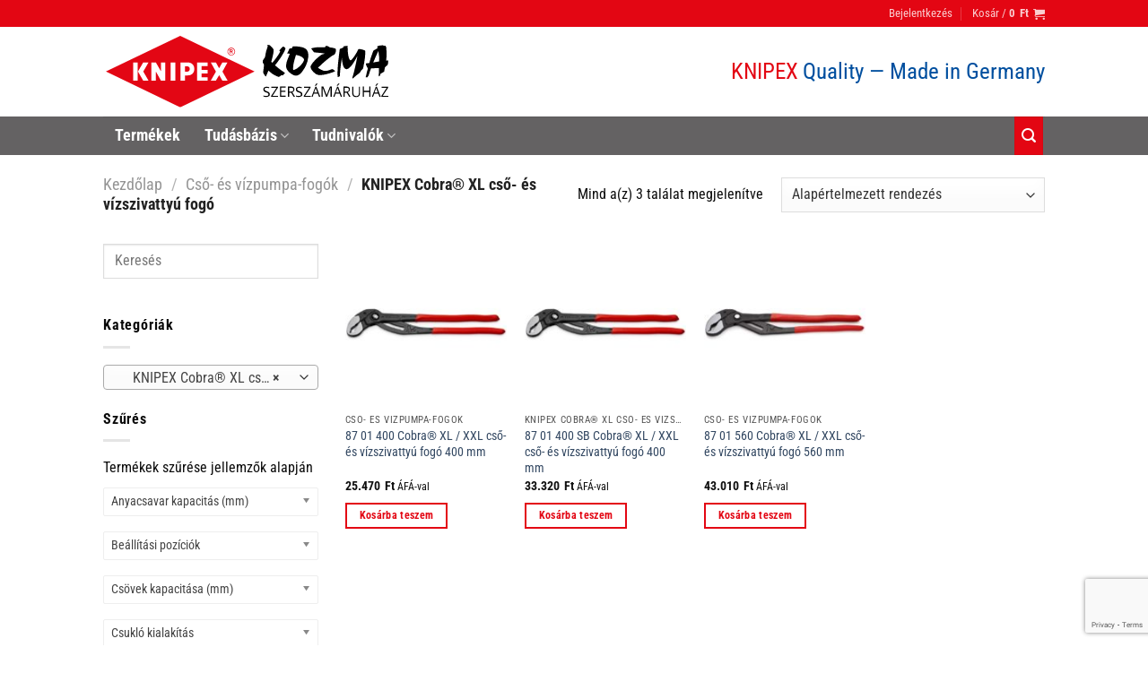

--- FILE ---
content_type: text/html; charset=UTF-8
request_url: https://knipexshopkozma.hu/termek-ketegoria/cso-es-vizpumpa-fogok/knipex-cobra-xl-cso-es-vizszivattyu-fogo/
body_size: 31429
content:
<!DOCTYPE html>
<html lang="hu" class="loading-site no-js">
<head>
	<meta charset="UTF-8" />
	<link rel="profile" href="http://gmpg.org/xfn/11" />
	<link rel="pingback" href="https://knipexshopkozma.hu/xmlrpc.php" />

	<script>(function(html){html.className = html.className.replace(/\bno-js\b/,'js')})(document.documentElement);</script>
<meta name='robots' content='noindex, follow' />
	<style>img:is([sizes="auto" i], [sizes^="auto," i]) { contain-intrinsic-size: 3000px 1500px }</style>
	<meta name="viewport" content="width=device-width, initial-scale=1" />
	<!-- This site is optimized with the Yoast SEO plugin v26.2 - https://yoast.com/wordpress/plugins/seo/ -->
	<title>KNIPEX Cobra® XL cső- és vízszivattyú fogó - Knipex Kozma</title>
	<meta property="og:locale" content="hu_HU" />
	<meta property="og:type" content="article" />
	<meta property="og:title" content="KNIPEX Cobra® XL cső- és vízszivattyú fogó - Knipex Kozma" />
	<meta property="og:url" content="https://knipexshopkozma.hu/termek-ketegoria/cso-es-vizpumpa-fogok/knipex-cobra-xl-cso-es-vizszivattyu-fogo/" />
	<meta property="og:site_name" content="Knipex Kozma" />
	<meta name="twitter:card" content="summary_large_image" />
	<script type="application/ld+json" class="yoast-schema-graph">{"@context":"https://schema.org","@graph":[{"@type":"CollectionPage","@id":"https://knipexshopkozma.hu/termek-ketegoria/cso-es-vizpumpa-fogok/knipex-cobra-xl-cso-es-vizszivattyu-fogo/","url":"https://knipexshopkozma.hu/termek-ketegoria/cso-es-vizpumpa-fogok/knipex-cobra-xl-cso-es-vizszivattyu-fogo/","name":"KNIPEX Cobra® XL cső- és vízszivattyú fogó - Knipex Kozma","isPartOf":{"@id":"https://knipexshopkozma.hu/#website"},"primaryImageOfPage":{"@id":"https://knipexshopkozma.hu/termek-ketegoria/cso-es-vizpumpa-fogok/knipex-cobra-xl-cso-es-vizszivattyu-fogo/#primaryimage"},"image":{"@id":"https://knipexshopkozma.hu/termek-ketegoria/cso-es-vizpumpa-fogok/knipex-cobra-xl-cso-es-vizszivattyu-fogo/#primaryimage"},"thumbnailUrl":"https://knipexshopkozma.hu/wp-content/uploads/2020/05/8701400-02-1.jpg","breadcrumb":{"@id":"https://knipexshopkozma.hu/termek-ketegoria/cso-es-vizpumpa-fogok/knipex-cobra-xl-cso-es-vizszivattyu-fogo/#breadcrumb"},"inLanguage":"hu"},{"@type":"ImageObject","inLanguage":"hu","@id":"https://knipexshopkozma.hu/termek-ketegoria/cso-es-vizpumpa-fogok/knipex-cobra-xl-cso-es-vizszivattyu-fogo/#primaryimage","url":"https://knipexshopkozma.hu/wp-content/uploads/2020/05/8701400-02-1.jpg","contentUrl":"https://knipexshopkozma.hu/wp-content/uploads/2020/05/8701400-02-1.jpg","width":886,"height":886},{"@type":"BreadcrumbList","@id":"https://knipexshopkozma.hu/termek-ketegoria/cso-es-vizpumpa-fogok/knipex-cobra-xl-cso-es-vizszivattyu-fogo/#breadcrumb","itemListElement":[{"@type":"ListItem","position":1,"name":"Home","item":"https://knipexshopkozma.hu/"},{"@type":"ListItem","position":2,"name":"Cső- és vízpumpa-fogók","item":"https://knipexshopkozma.hu/termek-ketegoria/cso-es-vizpumpa-fogok/"},{"@type":"ListItem","position":3,"name":"KNIPEX Cobra® XL cső- és vízszivattyú fogó"}]},{"@type":"WebSite","@id":"https://knipexshopkozma.hu/#website","url":"https://knipexshopkozma.hu/","name":"Knipex Kozma","description":"Szerszám áruház","publisher":{"@id":"https://knipexshopkozma.hu/#organization"},"potentialAction":[{"@type":"SearchAction","target":{"@type":"EntryPoint","urlTemplate":"https://knipexshopkozma.hu/?s={search_term_string}"},"query-input":{"@type":"PropertyValueSpecification","valueRequired":true,"valueName":"search_term_string"}}],"inLanguage":"hu"},{"@type":"Organization","@id":"https://knipexshopkozma.hu/#organization","name":"KOZMA Kft.","url":"https://knipexshopkozma.hu/","logo":{"@type":"ImageObject","inLanguage":"hu","@id":"https://knipexshopkozma.hu/#/schema/logo/image/","url":"https://knipexshopkozma.hu/wp-content/uploads/2020/07/knipex_kozma_login_2.png","contentUrl":"https://knipexshopkozma.hu/wp-content/uploads/2020/07/knipex_kozma_login_2.png","width":171,"height":171,"caption":"KOZMA Kft."},"image":{"@id":"https://knipexshopkozma.hu/#/schema/logo/image/"}}]}</script>
	<!-- / Yoast SEO plugin. -->


<link rel='dns-prefetch' href='//capi-automation.s3.us-east-2.amazonaws.com' />
<link rel='prefetch' href='https://knipexshopkozma.hu/wp-content/themes/flatsome/assets/js/flatsome.js?ver=e1ad26bd5672989785e1' />
<link rel='prefetch' href='https://knipexshopkozma.hu/wp-content/themes/flatsome/assets/js/chunk.slider.js?ver=3.19.14' />
<link rel='prefetch' href='https://knipexshopkozma.hu/wp-content/themes/flatsome/assets/js/chunk.popups.js?ver=3.19.14' />
<link rel='prefetch' href='https://knipexshopkozma.hu/wp-content/themes/flatsome/assets/js/chunk.tooltips.js?ver=3.19.14' />
<link rel='prefetch' href='https://knipexshopkozma.hu/wp-content/themes/flatsome/assets/js/woocommerce.js?ver=dd6035ce106022a74757' />
<link rel="alternate" type="application/rss+xml" title="Knipex Kozma &raquo; hírcsatorna" href="https://knipexshopkozma.hu/feed/" />
<script type="text/javascript">
/* <![CDATA[ */
window._wpemojiSettings = {"baseUrl":"https:\/\/s.w.org\/images\/core\/emoji\/16.0.1\/72x72\/","ext":".png","svgUrl":"https:\/\/s.w.org\/images\/core\/emoji\/16.0.1\/svg\/","svgExt":".svg","source":{"concatemoji":"https:\/\/knipexshopkozma.hu\/wp-includes\/js\/wp-emoji-release.min.js?ver=6.8.3"}};
/*! This file is auto-generated */
!function(s,n){var o,i,e;function c(e){try{var t={supportTests:e,timestamp:(new Date).valueOf()};sessionStorage.setItem(o,JSON.stringify(t))}catch(e){}}function p(e,t,n){e.clearRect(0,0,e.canvas.width,e.canvas.height),e.fillText(t,0,0);var t=new Uint32Array(e.getImageData(0,0,e.canvas.width,e.canvas.height).data),a=(e.clearRect(0,0,e.canvas.width,e.canvas.height),e.fillText(n,0,0),new Uint32Array(e.getImageData(0,0,e.canvas.width,e.canvas.height).data));return t.every(function(e,t){return e===a[t]})}function u(e,t){e.clearRect(0,0,e.canvas.width,e.canvas.height),e.fillText(t,0,0);for(var n=e.getImageData(16,16,1,1),a=0;a<n.data.length;a++)if(0!==n.data[a])return!1;return!0}function f(e,t,n,a){switch(t){case"flag":return n(e,"\ud83c\udff3\ufe0f\u200d\u26a7\ufe0f","\ud83c\udff3\ufe0f\u200b\u26a7\ufe0f")?!1:!n(e,"\ud83c\udde8\ud83c\uddf6","\ud83c\udde8\u200b\ud83c\uddf6")&&!n(e,"\ud83c\udff4\udb40\udc67\udb40\udc62\udb40\udc65\udb40\udc6e\udb40\udc67\udb40\udc7f","\ud83c\udff4\u200b\udb40\udc67\u200b\udb40\udc62\u200b\udb40\udc65\u200b\udb40\udc6e\u200b\udb40\udc67\u200b\udb40\udc7f");case"emoji":return!a(e,"\ud83e\udedf")}return!1}function g(e,t,n,a){var r="undefined"!=typeof WorkerGlobalScope&&self instanceof WorkerGlobalScope?new OffscreenCanvas(300,150):s.createElement("canvas"),o=r.getContext("2d",{willReadFrequently:!0}),i=(o.textBaseline="top",o.font="600 32px Arial",{});return e.forEach(function(e){i[e]=t(o,e,n,a)}),i}function t(e){var t=s.createElement("script");t.src=e,t.defer=!0,s.head.appendChild(t)}"undefined"!=typeof Promise&&(o="wpEmojiSettingsSupports",i=["flag","emoji"],n.supports={everything:!0,everythingExceptFlag:!0},e=new Promise(function(e){s.addEventListener("DOMContentLoaded",e,{once:!0})}),new Promise(function(t){var n=function(){try{var e=JSON.parse(sessionStorage.getItem(o));if("object"==typeof e&&"number"==typeof e.timestamp&&(new Date).valueOf()<e.timestamp+604800&&"object"==typeof e.supportTests)return e.supportTests}catch(e){}return null}();if(!n){if("undefined"!=typeof Worker&&"undefined"!=typeof OffscreenCanvas&&"undefined"!=typeof URL&&URL.createObjectURL&&"undefined"!=typeof Blob)try{var e="postMessage("+g.toString()+"("+[JSON.stringify(i),f.toString(),p.toString(),u.toString()].join(",")+"));",a=new Blob([e],{type:"text/javascript"}),r=new Worker(URL.createObjectURL(a),{name:"wpTestEmojiSupports"});return void(r.onmessage=function(e){c(n=e.data),r.terminate(),t(n)})}catch(e){}c(n=g(i,f,p,u))}t(n)}).then(function(e){for(var t in e)n.supports[t]=e[t],n.supports.everything=n.supports.everything&&n.supports[t],"flag"!==t&&(n.supports.everythingExceptFlag=n.supports.everythingExceptFlag&&n.supports[t]);n.supports.everythingExceptFlag=n.supports.everythingExceptFlag&&!n.supports.flag,n.DOMReady=!1,n.readyCallback=function(){n.DOMReady=!0}}).then(function(){return e}).then(function(){var e;n.supports.everything||(n.readyCallback(),(e=n.source||{}).concatemoji?t(e.concatemoji):e.wpemoji&&e.twemoji&&(t(e.twemoji),t(e.wpemoji)))}))}((window,document),window._wpemojiSettings);
/* ]]> */
</script>
<style id='wp-emoji-styles-inline-css' type='text/css'>

	img.wp-smiley, img.emoji {
		display: inline !important;
		border: none !important;
		box-shadow: none !important;
		height: 1em !important;
		width: 1em !important;
		margin: 0 0.07em !important;
		vertical-align: -0.1em !important;
		background: none !important;
		padding: 0 !important;
	}
</style>
<style id='wp-block-library-inline-css' type='text/css'>
:root{--wp-admin-theme-color:#007cba;--wp-admin-theme-color--rgb:0,124,186;--wp-admin-theme-color-darker-10:#006ba1;--wp-admin-theme-color-darker-10--rgb:0,107,161;--wp-admin-theme-color-darker-20:#005a87;--wp-admin-theme-color-darker-20--rgb:0,90,135;--wp-admin-border-width-focus:2px;--wp-block-synced-color:#7a00df;--wp-block-synced-color--rgb:122,0,223;--wp-bound-block-color:var(--wp-block-synced-color)}@media (min-resolution:192dpi){:root{--wp-admin-border-width-focus:1.5px}}.wp-element-button{cursor:pointer}:root{--wp--preset--font-size--normal:16px;--wp--preset--font-size--huge:42px}:root .has-very-light-gray-background-color{background-color:#eee}:root .has-very-dark-gray-background-color{background-color:#313131}:root .has-very-light-gray-color{color:#eee}:root .has-very-dark-gray-color{color:#313131}:root .has-vivid-green-cyan-to-vivid-cyan-blue-gradient-background{background:linear-gradient(135deg,#00d084,#0693e3)}:root .has-purple-crush-gradient-background{background:linear-gradient(135deg,#34e2e4,#4721fb 50%,#ab1dfe)}:root .has-hazy-dawn-gradient-background{background:linear-gradient(135deg,#faaca8,#dad0ec)}:root .has-subdued-olive-gradient-background{background:linear-gradient(135deg,#fafae1,#67a671)}:root .has-atomic-cream-gradient-background{background:linear-gradient(135deg,#fdd79a,#004a59)}:root .has-nightshade-gradient-background{background:linear-gradient(135deg,#330968,#31cdcf)}:root .has-midnight-gradient-background{background:linear-gradient(135deg,#020381,#2874fc)}.has-regular-font-size{font-size:1em}.has-larger-font-size{font-size:2.625em}.has-normal-font-size{font-size:var(--wp--preset--font-size--normal)}.has-huge-font-size{font-size:var(--wp--preset--font-size--huge)}.has-text-align-center{text-align:center}.has-text-align-left{text-align:left}.has-text-align-right{text-align:right}#end-resizable-editor-section{display:none}.aligncenter{clear:both}.items-justified-left{justify-content:flex-start}.items-justified-center{justify-content:center}.items-justified-right{justify-content:flex-end}.items-justified-space-between{justify-content:space-between}.screen-reader-text{border:0;clip-path:inset(50%);height:1px;margin:-1px;overflow:hidden;padding:0;position:absolute;width:1px;word-wrap:normal!important}.screen-reader-text:focus{background-color:#ddd;clip-path:none;color:#444;display:block;font-size:1em;height:auto;left:5px;line-height:normal;padding:15px 23px 14px;text-decoration:none;top:5px;width:auto;z-index:100000}html :where(.has-border-color){border-style:solid}html :where([style*=border-top-color]){border-top-style:solid}html :where([style*=border-right-color]){border-right-style:solid}html :where([style*=border-bottom-color]){border-bottom-style:solid}html :where([style*=border-left-color]){border-left-style:solid}html :where([style*=border-width]){border-style:solid}html :where([style*=border-top-width]){border-top-style:solid}html :where([style*=border-right-width]){border-right-style:solid}html :where([style*=border-bottom-width]){border-bottom-style:solid}html :where([style*=border-left-width]){border-left-style:solid}html :where(img[class*=wp-image-]){height:auto;max-width:100%}:where(figure){margin:0 0 1em}html :where(.is-position-sticky){--wp-admin--admin-bar--position-offset:var(--wp-admin--admin-bar--height,0px)}@media screen and (max-width:600px){html :where(.is-position-sticky){--wp-admin--admin-bar--position-offset:0px}}
</style>
<link rel='stylesheet' id='contact-form-7-css' href='https://knipexshopkozma.hu/wp-content/plugins/contact-form-7/includes/css/styles.css?ver=6.1.3' type='text/css' media='all' />
<link rel='stylesheet' id='square-thumbnails-css' href='https://knipexshopkozma.hu/wp-content/plugins/square-thumbnails/public/css/square-thumbnails-public.css?ver=2.4.0' type='text/css' media='all' />
<link rel='stylesheet' id='woof-css' href='https://knipexshopkozma.hu/wp-content/plugins/woocommerce-products-filter/css/front.css?ver=2.2.9.4' type='text/css' media='all' />
<style id='woof-inline-css' type='text/css'>

.woof_products_top_panel li span, .woof_products_top_panel2 li span{background: url(https://knipexshopkozma.hu/wp-content/plugins/woocommerce-products-filter/img/delete.png);background-size: 14px 14px;background-repeat: no-repeat;background-position: right;}
.woof_edit_view{
                    display: none;
                }

</style>
<link rel='stylesheet' id='chosen-drop-down-css' href='https://knipexshopkozma.hu/wp-content/plugins/woocommerce-products-filter/js/chosen/chosen.min.css?ver=2.2.9.4' type='text/css' media='all' />
<link rel='stylesheet' id='plainoverlay-css' href='https://knipexshopkozma.hu/wp-content/plugins/woocommerce-products-filter/css/plainoverlay.css?ver=2.2.9.4' type='text/css' media='all' />
<link rel='stylesheet' id='icheck-jquery-color-css' href='https://knipexshopkozma.hu/wp-content/plugins/woocommerce-products-filter/js/icheck/skins/minimal/red.css?ver=2.2.9.4' type='text/css' media='all' />
<link rel='stylesheet' id='woof_label_html_items-css' href='https://knipexshopkozma.hu/wp-content/plugins/woocommerce-products-filter/ext/label/css/html_types/label.css?ver=2.2.9.4' type='text/css' media='all' />
<style id='woocommerce-inline-inline-css' type='text/css'>
.woocommerce form .form-row .required { visibility: visible; }
</style>
<link rel='stylesheet' id='brands-styles-css' href='https://knipexshopkozma.hu/wp-content/plugins/woocommerce/assets/css/brands.css?ver=10.3.4' type='text/css' media='all' />
<link rel='stylesheet' id='woo_discount_pro_style-css' href='https://knipexshopkozma.hu/wp-content/plugins/woo-discount-rules-pro/Assets/Css/awdr_style.css?ver=2.6.11' type='text/css' media='all' />
<link rel='stylesheet' id='flatsome-main-css' href='https://knipexshopkozma.hu/wp-content/themes/flatsome/assets/css/flatsome.css?ver=3.19.14' type='text/css' media='all' />
<style id='flatsome-main-inline-css' type='text/css'>
@font-face {
				font-family: "fl-icons";
				font-display: block;
				src: url(https://knipexshopkozma.hu/wp-content/themes/flatsome/assets/css/icons/fl-icons.eot?v=3.19.14);
				src:
					url(https://knipexshopkozma.hu/wp-content/themes/flatsome/assets/css/icons/fl-icons.eot#iefix?v=3.19.14) format("embedded-opentype"),
					url(https://knipexshopkozma.hu/wp-content/themes/flatsome/assets/css/icons/fl-icons.woff2?v=3.19.14) format("woff2"),
					url(https://knipexshopkozma.hu/wp-content/themes/flatsome/assets/css/icons/fl-icons.ttf?v=3.19.14) format("truetype"),
					url(https://knipexshopkozma.hu/wp-content/themes/flatsome/assets/css/icons/fl-icons.woff?v=3.19.14) format("woff"),
					url(https://knipexshopkozma.hu/wp-content/themes/flatsome/assets/css/icons/fl-icons.svg?v=3.19.14#fl-icons) format("svg");
			}
</style>
<link rel='stylesheet' id='flatsome-shop-css' href='https://knipexshopkozma.hu/wp-content/themes/flatsome/assets/css/flatsome-shop.css?ver=3.19.14' type='text/css' media='all' />
<link rel='stylesheet' id='flatsome-style-css' href='https://knipexshopkozma.hu/wp-content/themes/flatsome-child/style.css?ver=3.0' type='text/css' media='all' />
<script type="text/javascript" src="https://knipexshopkozma.hu/wp-includes/js/jquery/jquery.min.js?ver=3.7.1" id="jquery-core-js"></script>
<script type="text/javascript" src="https://knipexshopkozma.hu/wp-content/plugins/square-thumbnails/public/js/square-thumbnails-public.js?ver=2.4.0" id="square-thumbnails-js"></script>
<script type="text/javascript" src="https://knipexshopkozma.hu/wp-content/plugins/woocommerce/assets/js/jquery-blockui/jquery.blockUI.min.js?ver=2.7.0-wc.10.3.4" id="wc-jquery-blockui-js" data-wp-strategy="defer"></script>
<script type="text/javascript" id="wc-add-to-cart-js-extra">
/* <![CDATA[ */
var wc_add_to_cart_params = {"ajax_url":"\/belepes\/admin-ajax.php","wc_ajax_url":"\/?wc-ajax=%%endpoint%%","i18n_view_cart":"Kos\u00e1r","cart_url":"https:\/\/knipexshopkozma.hu\/kosar\/","is_cart":"","cart_redirect_after_add":"no"};
/* ]]> */
</script>
<script type="text/javascript" src="https://knipexshopkozma.hu/wp-content/plugins/woocommerce/assets/js/frontend/add-to-cart.min.js?ver=10.3.4" id="wc-add-to-cart-js" defer="defer" data-wp-strategy="defer"></script>
<script type="text/javascript" src="https://knipexshopkozma.hu/wp-content/plugins/woocommerce/assets/js/js-cookie/js.cookie.min.js?ver=2.1.4-wc.10.3.4" id="wc-js-cookie-js" data-wp-strategy="defer"></script>
<link rel="https://api.w.org/" href="https://knipexshopkozma.hu/wp-json/" /><link rel="alternate" title="JSON" type="application/json" href="https://knipexshopkozma.hu/wp-json/wp/v2/product_cat/3526" /><link rel="EditURI" type="application/rsd+xml" title="RSD" href="https://knipexshopkozma.hu/xmlrpc.php?rsd" />
<meta name="generator" content="WordPress 6.8.3" />
<meta name="generator" content="WooCommerce 10.3.4" />

		<!-- GA Google Analytics @ https://m0n.co/ga -->
		<script>
			(function(i,s,o,g,r,a,m){i['GoogleAnalyticsObject']=r;i[r]=i[r]||function(){
			(i[r].q=i[r].q||[]).push(arguments)},i[r].l=1*new Date();a=s.createElement(o),
			m=s.getElementsByTagName(o)[0];a.async=1;a.src=g;m.parentNode.insertBefore(a,m)
			})(window,document,'script','https://www.google-analytics.com/analytics.js','ga');
			ga('create', 'UA-79668457-30', 'auto');
			ga('send', 'pageview');
		</script>

	
<!-- This website runs the Product Feed PRO for WooCommerce by AdTribes.io plugin - version woocommercesea_option_installed_version -->
	<noscript><style>.woocommerce-product-gallery{ opacity: 1 !important; }</style></noscript>
				<script  type="text/javascript">
				!function(f,b,e,v,n,t,s){if(f.fbq)return;n=f.fbq=function(){n.callMethod?
					n.callMethod.apply(n,arguments):n.queue.push(arguments)};if(!f._fbq)f._fbq=n;
					n.push=n;n.loaded=!0;n.version='2.0';n.queue=[];t=b.createElement(e);t.async=!0;
					t.src=v;s=b.getElementsByTagName(e)[0];s.parentNode.insertBefore(t,s)}(window,
					document,'script','https://connect.facebook.net/en_US/fbevents.js');
			</script>
			<!-- WooCommerce Facebook Integration Begin -->
			<script  type="text/javascript">

				fbq('init', '305397534081255', {}, {
    "agent": "woocommerce_0-10.3.4-3.5.12"
});

				document.addEventListener( 'DOMContentLoaded', function() {
					// Insert placeholder for events injected when a product is added to the cart through AJAX.
					document.body.insertAdjacentHTML( 'beforeend', '<div class=\"wc-facebook-pixel-event-placeholder\"></div>' );
				}, false );

			</script>
			<!-- WooCommerce Facebook Integration End -->
			<link rel="icon" href="https://knipexshopkozma.hu/wp-content/uploads/2020/06/cropped-favicon-32x32.png" sizes="32x32" />
<link rel="icon" href="https://knipexshopkozma.hu/wp-content/uploads/2020/06/cropped-favicon-192x192.png" sizes="192x192" />
<link rel="apple-touch-icon" href="https://knipexshopkozma.hu/wp-content/uploads/2020/06/cropped-favicon-180x180.png" />
<meta name="msapplication-TileImage" content="https://knipexshopkozma.hu/wp-content/uploads/2020/06/cropped-favicon-270x270.png" />
<style id="custom-css" type="text/css">:root {--primary-color: #e30613;--fs-color-primary: #e30613;--fs-color-secondary: #646263;--fs-color-success: #7a9c59;--fs-color-alert: #b20000;--fs-experimental-link-color: #334862;--fs-experimental-link-color-hover: #111;}.tooltipster-base {--tooltip-color: #fff;--tooltip-bg-color: #000;}.off-canvas-right .mfp-content, .off-canvas-left .mfp-content {--drawer-width: 300px;}.off-canvas .mfp-content.off-canvas-cart {--drawer-width: 360px;}.header-main{height: 100px}#logo img{max-height: 100px}#logo{width:328px;}.header-bottom{min-height: 43px}.header-top{min-height: 30px}.transparent .header-main{height: 265px}.transparent #logo img{max-height: 265px}.has-transparent + .page-title:first-of-type,.has-transparent + #main > .page-title,.has-transparent + #main > div > .page-title,.has-transparent + #main .page-header-wrapper:first-of-type .page-title{padding-top: 345px;}.header.show-on-scroll,.stuck .header-main{height:70px!important}.stuck #logo img{max-height: 70px!important}.search-form{ width: 61%;}.header-bg-color {background-color: rgba(255,255,255,0.9)}.header-bottom {background-color: #f1f1f1}.header-bottom-nav > li > a{line-height: 43px }@media (max-width: 549px) {.header-main{height: 70px}#logo img{max-height: 70px}}.nav-dropdown-has-arrow.nav-dropdown-has-border li.has-dropdown:before{border-bottom-color: rgba(255,255,255,0);}.nav .nav-dropdown{border-color: rgba(255,255,255,0) }.nav-dropdown{font-size:100%}.nav-dropdown-has-arrow li.has-dropdown:after{border-bottom-color: #ffffff;}.nav .nav-dropdown{background-color: #ffffff}body{color: #0a0a0a}h1,h2,h3,h4,h5,h6,.heading-font{color: #646263;}body{font-family: "Roboto Condensed", sans-serif;}body {font-weight: 400;font-style: normal;}.nav > li > a {font-family: "Roboto Condensed", sans-serif;}.mobile-sidebar-levels-2 .nav > li > ul > li > a {font-family: "Roboto Condensed", sans-serif;}.nav > li > a,.mobile-sidebar-levels-2 .nav > li > ul > li > a {font-weight: 700;font-style: normal;}h1,h2,h3,h4,h5,h6,.heading-font, .off-canvas-center .nav-sidebar.nav-vertical > li > a{font-family: "Roboto Condensed", sans-serif;}h1,h2,h3,h4,h5,h6,.heading-font,.banner h1,.banner h2 {font-weight: 700;font-style: normal;}.alt-font{font-family: Roboto, sans-serif;}.alt-font {font-weight: 400!important;font-style: normal!important;}.breadcrumbs{text-transform: none;}button,.button{text-transform: none;}.nav > li > a, .links > li > a{text-transform: none;}.section-title span{text-transform: none;}h3.widget-title,span.widget-title{text-transform: none;}.header:not(.transparent) .header-nav-main.nav > li > a {color: #ffffff;}.header:not(.transparent) .header-bottom-nav.nav > li > a{color: #ffffff;}.header:not(.transparent) .header-bottom-nav.nav > li > a:hover,.header:not(.transparent) .header-bottom-nav.nav > li.active > a,.header:not(.transparent) .header-bottom-nav.nav > li.current > a,.header:not(.transparent) .header-bottom-nav.nav > li > a.active,.header:not(.transparent) .header-bottom-nav.nav > li > a.current{color: #e30613;}.header-bottom-nav.nav-line-bottom > li > a:before,.header-bottom-nav.nav-line-grow > li > a:before,.header-bottom-nav.nav-line > li > a:before,.header-bottom-nav.nav-box > li > a:hover,.header-bottom-nav.nav-box > li.active > a,.header-bottom-nav.nav-pills > li > a:hover,.header-bottom-nav.nav-pills > li.active > a{color:#FFF!important;background-color: #e30613;}.has-equal-box-heights .box-image {padding-top: 100%;}@media screen and (min-width: 550px){.products .box-vertical .box-image{min-width: 200px!important;width: 200px!important;}}.footer-1{background-color: #646263}.absolute-footer, html{background-color: #ffffff}.nav-vertical-fly-out > li + li {border-top-width: 1px; border-top-style: solid;}.label-new.menu-item > a:after{content:"Új";}.label-hot.menu-item > a:after{content:"Forró (HOT)";}.label-sale.menu-item > a:after{content:"Akció";}.label-popular.menu-item > a:after{content:"Népszerű";}</style>		<style type="text/css" id="wp-custom-css">
			.woocommerce-thankyou-order-failed
{
    white-space: pre-wrap;
}

.back-to-top.left {
    bottom: 50px;
}

.absolute-footer
{
	padding: 10px 0 !important;
	line-height: 25px;
}

.footer-secondary {
    padding: 0 !important;
}
.product-summary .woocommerce-Price-currencySymbol, .woocommerce-Price-currencySymbol
{
	margin-left: 5px;
	vertical-align: unset;
}

.woof_sid_widget
{
	margin-top: 10px;
}

.nav-dropdown {
    min-width: 340px;
}
.entry-category, .entry-divider
{
	display:none;
}

.title-bg
{
	background-position: 50% 50%;
}

.nav-dropdown>.menu-item>a
{
	border-radius: 0px !important;
}

#wide-nav
{
	background-color:#646263;
}

.mfp-bg.mfp-ready {
    opacity: .8;
}

.autocomplete-suggestion
{
	    border-bottom: 1px solid white;

}

.product-info .is-divider
{
	background-color: #e30613 ;
		max-width: 100%
}

.woocommerce-product-gallery__image
{
	min-height: 371px;
}

.shop_attributes a {
  pointer-events:none;
}

.product-small
{
	min-height: 300px;
}

.box-image
{
	/*min-height: 200px;
	max-height: 200px;
	align-content: center;
  padding: 70px 0;*/
}

.header-search
{
	height:43px;
}

.header-button, .header-button .button
{
	height: 100%;
}

.header-search .icon-search
{
	    top: 5px !important;
}

 .site-branding__name {
    float: left;
    color: #e30613;
    padding-right: 5px;
    text-transform: uppercase;
	 font-size: 25px;
	 font-weight: 200;
}
.site-branding__slogan {
    float: left;
    color: #004f9f;
	 font-size: 25px;
	font-weight: 200;
}

.header-button .round
{
	border-radius: 0px;
}

.fee
{
	color: red;
}		</style>
		<style id="hucommerce-theme-fix">
</style>
<style id="kirki-inline-styles">/* cyrillic-ext */
@font-face {
  font-family: 'Roboto Condensed';
  font-style: normal;
  font-weight: 400;
  font-display: swap;
  src: url(https://knipexshopkozma.hu/wp-content/fonts/roboto-condensed/ieVl2ZhZI2eCN5jzbjEETS9weq8-19-7DRs5.woff2) format('woff2');
  unicode-range: U+0460-052F, U+1C80-1C8A, U+20B4, U+2DE0-2DFF, U+A640-A69F, U+FE2E-FE2F;
}
/* cyrillic */
@font-face {
  font-family: 'Roboto Condensed';
  font-style: normal;
  font-weight: 400;
  font-display: swap;
  src: url(https://knipexshopkozma.hu/wp-content/fonts/roboto-condensed/ieVl2ZhZI2eCN5jzbjEETS9weq8-19a7DRs5.woff2) format('woff2');
  unicode-range: U+0301, U+0400-045F, U+0490-0491, U+04B0-04B1, U+2116;
}
/* greek-ext */
@font-face {
  font-family: 'Roboto Condensed';
  font-style: normal;
  font-weight: 400;
  font-display: swap;
  src: url(https://knipexshopkozma.hu/wp-content/fonts/roboto-condensed/ieVl2ZhZI2eCN5jzbjEETS9weq8-1967DRs5.woff2) format('woff2');
  unicode-range: U+1F00-1FFF;
}
/* greek */
@font-face {
  font-family: 'Roboto Condensed';
  font-style: normal;
  font-weight: 400;
  font-display: swap;
  src: url(https://knipexshopkozma.hu/wp-content/fonts/roboto-condensed/ieVl2ZhZI2eCN5jzbjEETS9weq8-19G7DRs5.woff2) format('woff2');
  unicode-range: U+0370-0377, U+037A-037F, U+0384-038A, U+038C, U+038E-03A1, U+03A3-03FF;
}
/* vietnamese */
@font-face {
  font-family: 'Roboto Condensed';
  font-style: normal;
  font-weight: 400;
  font-display: swap;
  src: url(https://knipexshopkozma.hu/wp-content/fonts/roboto-condensed/ieVl2ZhZI2eCN5jzbjEETS9weq8-1927DRs5.woff2) format('woff2');
  unicode-range: U+0102-0103, U+0110-0111, U+0128-0129, U+0168-0169, U+01A0-01A1, U+01AF-01B0, U+0300-0301, U+0303-0304, U+0308-0309, U+0323, U+0329, U+1EA0-1EF9, U+20AB;
}
/* latin-ext */
@font-face {
  font-family: 'Roboto Condensed';
  font-style: normal;
  font-weight: 400;
  font-display: swap;
  src: url(https://knipexshopkozma.hu/wp-content/fonts/roboto-condensed/ieVl2ZhZI2eCN5jzbjEETS9weq8-19y7DRs5.woff2) format('woff2');
  unicode-range: U+0100-02BA, U+02BD-02C5, U+02C7-02CC, U+02CE-02D7, U+02DD-02FF, U+0304, U+0308, U+0329, U+1D00-1DBF, U+1E00-1E9F, U+1EF2-1EFF, U+2020, U+20A0-20AB, U+20AD-20C0, U+2113, U+2C60-2C7F, U+A720-A7FF;
}
/* latin */
@font-face {
  font-family: 'Roboto Condensed';
  font-style: normal;
  font-weight: 400;
  font-display: swap;
  src: url(https://knipexshopkozma.hu/wp-content/fonts/roboto-condensed/ieVl2ZhZI2eCN5jzbjEETS9weq8-19K7DQ.woff2) format('woff2');
  unicode-range: U+0000-00FF, U+0131, U+0152-0153, U+02BB-02BC, U+02C6, U+02DA, U+02DC, U+0304, U+0308, U+0329, U+2000-206F, U+20AC, U+2122, U+2191, U+2193, U+2212, U+2215, U+FEFF, U+FFFD;
}
/* cyrillic-ext */
@font-face {
  font-family: 'Roboto Condensed';
  font-style: normal;
  font-weight: 700;
  font-display: swap;
  src: url(https://knipexshopkozma.hu/wp-content/fonts/roboto-condensed/ieVl2ZhZI2eCN5jzbjEETS9weq8-19-7DRs5.woff2) format('woff2');
  unicode-range: U+0460-052F, U+1C80-1C8A, U+20B4, U+2DE0-2DFF, U+A640-A69F, U+FE2E-FE2F;
}
/* cyrillic */
@font-face {
  font-family: 'Roboto Condensed';
  font-style: normal;
  font-weight: 700;
  font-display: swap;
  src: url(https://knipexshopkozma.hu/wp-content/fonts/roboto-condensed/ieVl2ZhZI2eCN5jzbjEETS9weq8-19a7DRs5.woff2) format('woff2');
  unicode-range: U+0301, U+0400-045F, U+0490-0491, U+04B0-04B1, U+2116;
}
/* greek-ext */
@font-face {
  font-family: 'Roboto Condensed';
  font-style: normal;
  font-weight: 700;
  font-display: swap;
  src: url(https://knipexshopkozma.hu/wp-content/fonts/roboto-condensed/ieVl2ZhZI2eCN5jzbjEETS9weq8-1967DRs5.woff2) format('woff2');
  unicode-range: U+1F00-1FFF;
}
/* greek */
@font-face {
  font-family: 'Roboto Condensed';
  font-style: normal;
  font-weight: 700;
  font-display: swap;
  src: url(https://knipexshopkozma.hu/wp-content/fonts/roboto-condensed/ieVl2ZhZI2eCN5jzbjEETS9weq8-19G7DRs5.woff2) format('woff2');
  unicode-range: U+0370-0377, U+037A-037F, U+0384-038A, U+038C, U+038E-03A1, U+03A3-03FF;
}
/* vietnamese */
@font-face {
  font-family: 'Roboto Condensed';
  font-style: normal;
  font-weight: 700;
  font-display: swap;
  src: url(https://knipexshopkozma.hu/wp-content/fonts/roboto-condensed/ieVl2ZhZI2eCN5jzbjEETS9weq8-1927DRs5.woff2) format('woff2');
  unicode-range: U+0102-0103, U+0110-0111, U+0128-0129, U+0168-0169, U+01A0-01A1, U+01AF-01B0, U+0300-0301, U+0303-0304, U+0308-0309, U+0323, U+0329, U+1EA0-1EF9, U+20AB;
}
/* latin-ext */
@font-face {
  font-family: 'Roboto Condensed';
  font-style: normal;
  font-weight: 700;
  font-display: swap;
  src: url(https://knipexshopkozma.hu/wp-content/fonts/roboto-condensed/ieVl2ZhZI2eCN5jzbjEETS9weq8-19y7DRs5.woff2) format('woff2');
  unicode-range: U+0100-02BA, U+02BD-02C5, U+02C7-02CC, U+02CE-02D7, U+02DD-02FF, U+0304, U+0308, U+0329, U+1D00-1DBF, U+1E00-1E9F, U+1EF2-1EFF, U+2020, U+20A0-20AB, U+20AD-20C0, U+2113, U+2C60-2C7F, U+A720-A7FF;
}
/* latin */
@font-face {
  font-family: 'Roboto Condensed';
  font-style: normal;
  font-weight: 700;
  font-display: swap;
  src: url(https://knipexshopkozma.hu/wp-content/fonts/roboto-condensed/ieVl2ZhZI2eCN5jzbjEETS9weq8-19K7DQ.woff2) format('woff2');
  unicode-range: U+0000-00FF, U+0131, U+0152-0153, U+02BB-02BC, U+02C6, U+02DA, U+02DC, U+0304, U+0308, U+0329, U+2000-206F, U+20AC, U+2122, U+2191, U+2193, U+2212, U+2215, U+FEFF, U+FFFD;
}/* cyrillic-ext */
@font-face {
  font-family: 'Roboto';
  font-style: normal;
  font-weight: 400;
  font-stretch: 100%;
  font-display: swap;
  src: url(https://knipexshopkozma.hu/wp-content/fonts/roboto/KFOMCnqEu92Fr1ME7kSn66aGLdTylUAMQXC89YmC2DPNWubEbVmZiArmlw.woff2) format('woff2');
  unicode-range: U+0460-052F, U+1C80-1C8A, U+20B4, U+2DE0-2DFF, U+A640-A69F, U+FE2E-FE2F;
}
/* cyrillic */
@font-face {
  font-family: 'Roboto';
  font-style: normal;
  font-weight: 400;
  font-stretch: 100%;
  font-display: swap;
  src: url(https://knipexshopkozma.hu/wp-content/fonts/roboto/KFOMCnqEu92Fr1ME7kSn66aGLdTylUAMQXC89YmC2DPNWubEbVmQiArmlw.woff2) format('woff2');
  unicode-range: U+0301, U+0400-045F, U+0490-0491, U+04B0-04B1, U+2116;
}
/* greek-ext */
@font-face {
  font-family: 'Roboto';
  font-style: normal;
  font-weight: 400;
  font-stretch: 100%;
  font-display: swap;
  src: url(https://knipexshopkozma.hu/wp-content/fonts/roboto/KFOMCnqEu92Fr1ME7kSn66aGLdTylUAMQXC89YmC2DPNWubEbVmYiArmlw.woff2) format('woff2');
  unicode-range: U+1F00-1FFF;
}
/* greek */
@font-face {
  font-family: 'Roboto';
  font-style: normal;
  font-weight: 400;
  font-stretch: 100%;
  font-display: swap;
  src: url(https://knipexshopkozma.hu/wp-content/fonts/roboto/KFOMCnqEu92Fr1ME7kSn66aGLdTylUAMQXC89YmC2DPNWubEbVmXiArmlw.woff2) format('woff2');
  unicode-range: U+0370-0377, U+037A-037F, U+0384-038A, U+038C, U+038E-03A1, U+03A3-03FF;
}
/* math */
@font-face {
  font-family: 'Roboto';
  font-style: normal;
  font-weight: 400;
  font-stretch: 100%;
  font-display: swap;
  src: url(https://knipexshopkozma.hu/wp-content/fonts/roboto/KFOMCnqEu92Fr1ME7kSn66aGLdTylUAMQXC89YmC2DPNWubEbVnoiArmlw.woff2) format('woff2');
  unicode-range: U+0302-0303, U+0305, U+0307-0308, U+0310, U+0312, U+0315, U+031A, U+0326-0327, U+032C, U+032F-0330, U+0332-0333, U+0338, U+033A, U+0346, U+034D, U+0391-03A1, U+03A3-03A9, U+03B1-03C9, U+03D1, U+03D5-03D6, U+03F0-03F1, U+03F4-03F5, U+2016-2017, U+2034-2038, U+203C, U+2040, U+2043, U+2047, U+2050, U+2057, U+205F, U+2070-2071, U+2074-208E, U+2090-209C, U+20D0-20DC, U+20E1, U+20E5-20EF, U+2100-2112, U+2114-2115, U+2117-2121, U+2123-214F, U+2190, U+2192, U+2194-21AE, U+21B0-21E5, U+21F1-21F2, U+21F4-2211, U+2213-2214, U+2216-22FF, U+2308-230B, U+2310, U+2319, U+231C-2321, U+2336-237A, U+237C, U+2395, U+239B-23B7, U+23D0, U+23DC-23E1, U+2474-2475, U+25AF, U+25B3, U+25B7, U+25BD, U+25C1, U+25CA, U+25CC, U+25FB, U+266D-266F, U+27C0-27FF, U+2900-2AFF, U+2B0E-2B11, U+2B30-2B4C, U+2BFE, U+3030, U+FF5B, U+FF5D, U+1D400-1D7FF, U+1EE00-1EEFF;
}
/* symbols */
@font-face {
  font-family: 'Roboto';
  font-style: normal;
  font-weight: 400;
  font-stretch: 100%;
  font-display: swap;
  src: url(https://knipexshopkozma.hu/wp-content/fonts/roboto/KFOMCnqEu92Fr1ME7kSn66aGLdTylUAMQXC89YmC2DPNWubEbVn6iArmlw.woff2) format('woff2');
  unicode-range: U+0001-000C, U+000E-001F, U+007F-009F, U+20DD-20E0, U+20E2-20E4, U+2150-218F, U+2190, U+2192, U+2194-2199, U+21AF, U+21E6-21F0, U+21F3, U+2218-2219, U+2299, U+22C4-22C6, U+2300-243F, U+2440-244A, U+2460-24FF, U+25A0-27BF, U+2800-28FF, U+2921-2922, U+2981, U+29BF, U+29EB, U+2B00-2BFF, U+4DC0-4DFF, U+FFF9-FFFB, U+10140-1018E, U+10190-1019C, U+101A0, U+101D0-101FD, U+102E0-102FB, U+10E60-10E7E, U+1D2C0-1D2D3, U+1D2E0-1D37F, U+1F000-1F0FF, U+1F100-1F1AD, U+1F1E6-1F1FF, U+1F30D-1F30F, U+1F315, U+1F31C, U+1F31E, U+1F320-1F32C, U+1F336, U+1F378, U+1F37D, U+1F382, U+1F393-1F39F, U+1F3A7-1F3A8, U+1F3AC-1F3AF, U+1F3C2, U+1F3C4-1F3C6, U+1F3CA-1F3CE, U+1F3D4-1F3E0, U+1F3ED, U+1F3F1-1F3F3, U+1F3F5-1F3F7, U+1F408, U+1F415, U+1F41F, U+1F426, U+1F43F, U+1F441-1F442, U+1F444, U+1F446-1F449, U+1F44C-1F44E, U+1F453, U+1F46A, U+1F47D, U+1F4A3, U+1F4B0, U+1F4B3, U+1F4B9, U+1F4BB, U+1F4BF, U+1F4C8-1F4CB, U+1F4D6, U+1F4DA, U+1F4DF, U+1F4E3-1F4E6, U+1F4EA-1F4ED, U+1F4F7, U+1F4F9-1F4FB, U+1F4FD-1F4FE, U+1F503, U+1F507-1F50B, U+1F50D, U+1F512-1F513, U+1F53E-1F54A, U+1F54F-1F5FA, U+1F610, U+1F650-1F67F, U+1F687, U+1F68D, U+1F691, U+1F694, U+1F698, U+1F6AD, U+1F6B2, U+1F6B9-1F6BA, U+1F6BC, U+1F6C6-1F6CF, U+1F6D3-1F6D7, U+1F6E0-1F6EA, U+1F6F0-1F6F3, U+1F6F7-1F6FC, U+1F700-1F7FF, U+1F800-1F80B, U+1F810-1F847, U+1F850-1F859, U+1F860-1F887, U+1F890-1F8AD, U+1F8B0-1F8BB, U+1F8C0-1F8C1, U+1F900-1F90B, U+1F93B, U+1F946, U+1F984, U+1F996, U+1F9E9, U+1FA00-1FA6F, U+1FA70-1FA7C, U+1FA80-1FA89, U+1FA8F-1FAC6, U+1FACE-1FADC, U+1FADF-1FAE9, U+1FAF0-1FAF8, U+1FB00-1FBFF;
}
/* vietnamese */
@font-face {
  font-family: 'Roboto';
  font-style: normal;
  font-weight: 400;
  font-stretch: 100%;
  font-display: swap;
  src: url(https://knipexshopkozma.hu/wp-content/fonts/roboto/KFOMCnqEu92Fr1ME7kSn66aGLdTylUAMQXC89YmC2DPNWubEbVmbiArmlw.woff2) format('woff2');
  unicode-range: U+0102-0103, U+0110-0111, U+0128-0129, U+0168-0169, U+01A0-01A1, U+01AF-01B0, U+0300-0301, U+0303-0304, U+0308-0309, U+0323, U+0329, U+1EA0-1EF9, U+20AB;
}
/* latin-ext */
@font-face {
  font-family: 'Roboto';
  font-style: normal;
  font-weight: 400;
  font-stretch: 100%;
  font-display: swap;
  src: url(https://knipexshopkozma.hu/wp-content/fonts/roboto/KFOMCnqEu92Fr1ME7kSn66aGLdTylUAMQXC89YmC2DPNWubEbVmaiArmlw.woff2) format('woff2');
  unicode-range: U+0100-02BA, U+02BD-02C5, U+02C7-02CC, U+02CE-02D7, U+02DD-02FF, U+0304, U+0308, U+0329, U+1D00-1DBF, U+1E00-1E9F, U+1EF2-1EFF, U+2020, U+20A0-20AB, U+20AD-20C0, U+2113, U+2C60-2C7F, U+A720-A7FF;
}
/* latin */
@font-face {
  font-family: 'Roboto';
  font-style: normal;
  font-weight: 400;
  font-stretch: 100%;
  font-display: swap;
  src: url(https://knipexshopkozma.hu/wp-content/fonts/roboto/KFOMCnqEu92Fr1ME7kSn66aGLdTylUAMQXC89YmC2DPNWubEbVmUiAo.woff2) format('woff2');
  unicode-range: U+0000-00FF, U+0131, U+0152-0153, U+02BB-02BC, U+02C6, U+02DA, U+02DC, U+0304, U+0308, U+0329, U+2000-206F, U+20AC, U+2122, U+2191, U+2193, U+2212, U+2215, U+FEFF, U+FFFD;
}</style></head>

<body class="archive tax-product_cat term-knipex-cobra-xl-cso-es-vizszivattyu-fogo term-3526 wp-theme-flatsome wp-child-theme-flatsome-child theme-flatsome otp-simplepay-woocommerce woocommerce woocommerce-page woocommerce-no-js full-width lightbox nav-dropdown-has-arrow nav-dropdown-has-shadow nav-dropdown-has-border">


<a class="skip-link screen-reader-text" href="#main">Skip to content</a>

<div id="wrapper">

	
	<header id="header" class="header has-sticky sticky-jump">
		<div class="header-wrapper">
			<div id="top-bar" class="header-top nav-dark hide-for-medium">
    <div class="flex-row container">
      <div class="flex-col hide-for-medium flex-left">
          <ul class="nav nav-left medium-nav-center nav-small  nav-divided">
                        </ul>
      </div>

      <div class="flex-col hide-for-medium flex-center">
          <ul class="nav nav-center nav-small  nav-divided">
                        </ul>
      </div>

      <div class="flex-col hide-for-medium flex-right">
         <ul class="nav top-bar-nav nav-right nav-small  nav-divided">
              
<li class="account-item has-icon" >

	<a href="https://knipexshopkozma.hu/fiokom-felhasznaloi-fiok-adatok/" class="nav-top-link nav-top-not-logged-in is-small" title="Bejelentkezés" data-open="#login-form-popup" >
					<span>
			Bejelentkezés			</span>
				</a>




</li>
<li class="cart-item has-icon has-dropdown">

<a href="https://knipexshopkozma.hu/kosar/" class="header-cart-link is-small" title="Kosár" >

<span class="header-cart-title">
   Kosár   /      <span class="cart-price"><span class="woocommerce-Price-amount amount"><bdi>0<span class="woocommerce-Price-currencySymbol">&#70;&#116;</span></bdi></span></span>
  </span>

    <i class="icon-shopping-cart"
    data-icon-label="0">
  </i>
  </a>

 <ul class="nav-dropdown nav-dropdown-bold">
    <li class="html widget_shopping_cart">
      <div class="widget_shopping_cart_content">
        

	<div class="ux-mini-cart-empty flex flex-row-col text-center pt pb">
				<div class="ux-mini-cart-empty-icon">
			<svg xmlns="http://www.w3.org/2000/svg" viewBox="0 0 17 19" style="opacity:.1;height:80px;">
				<path d="M8.5 0C6.7 0 5.3 1.2 5.3 2.7v2H2.1c-.3 0-.6.3-.7.7L0 18.2c0 .4.2.8.6.8h15.7c.4 0 .7-.3.7-.7v-.1L15.6 5.4c0-.3-.3-.6-.7-.6h-3.2v-2c0-1.6-1.4-2.8-3.2-2.8zM6.7 2.7c0-.8.8-1.4 1.8-1.4s1.8.6 1.8 1.4v2H6.7v-2zm7.5 3.4 1.3 11.5h-14L2.8 6.1h2.5v1.4c0 .4.3.7.7.7.4 0 .7-.3.7-.7V6.1h3.5v1.4c0 .4.3.7.7.7s.7-.3.7-.7V6.1h2.6z" fill-rule="evenodd" clip-rule="evenodd" fill="currentColor"></path>
			</svg>
		</div>
				<p class="woocommerce-mini-cart__empty-message empty">Nincsenek termékek a kosárban.</p>
					<p class="return-to-shop">
				<a class="button primary wc-backward" href="https://knipexshopkozma.hu/shop-knipex-kozma/">
					Vásárlás folytatása				</a>
			</p>
				</div>


      </div>
    </li>
     </ul>

</li>
          </ul>
      </div>

      
    </div>
</div>
<div id="masthead" class="header-main ">
      <div class="header-inner flex-row container logo-left medium-logo-center" role="navigation">

          <!-- Logo -->
          <div id="logo" class="flex-col logo">
            
<!-- Header logo -->
<a href="https://knipexshopkozma.hu/" title="Knipex Kozma - Szerszám áruház" rel="home">
		<img width="1020" height="1020" src="https://knipexshopkozma.hu/wp-content/uploads/2021/08/logo_knipexkozma-3-1.svg" class="header_logo header-logo" alt="Knipex Kozma"/><img  width="1020" height="1020" src="https://knipexshopkozma.hu/wp-content/uploads/2021/08/logo_knipexkozma-3-1.svg" class="header-logo-dark" alt="Knipex Kozma"/></a>
          </div>

          <!-- Mobile Left Elements -->
          <div class="flex-col show-for-medium flex-left">
            <ul class="mobile-nav nav nav-left ">
              <li class="cart-item has-icon">


		<a href="https://knipexshopkozma.hu/kosar/" class="header-cart-link is-small off-canvas-toggle nav-top-link" title="Kosár" data-open="#cart-popup" data-class="off-canvas-cart" data-pos="right" >

    <i class="icon-shopping-cart"
    data-icon-label="0">
  </i>
  </a>


  <!-- Cart Sidebar Popup -->
  <div id="cart-popup" class="mfp-hide">
  <div class="cart-popup-inner inner-padding cart-popup-inner--sticky">
      <div class="cart-popup-title text-center">
          <span class="heading-font uppercase">Kosár</span>
          <div class="is-divider"></div>
      </div>
	  <div class="widget_shopping_cart">
		  <div class="widget_shopping_cart_content">
			  

	<div class="ux-mini-cart-empty flex flex-row-col text-center pt pb">
				<div class="ux-mini-cart-empty-icon">
			<svg xmlns="http://www.w3.org/2000/svg" viewBox="0 0 17 19" style="opacity:.1;height:80px;">
				<path d="M8.5 0C6.7 0 5.3 1.2 5.3 2.7v2H2.1c-.3 0-.6.3-.7.7L0 18.2c0 .4.2.8.6.8h15.7c.4 0 .7-.3.7-.7v-.1L15.6 5.4c0-.3-.3-.6-.7-.6h-3.2v-2c0-1.6-1.4-2.8-3.2-2.8zM6.7 2.7c0-.8.8-1.4 1.8-1.4s1.8.6 1.8 1.4v2H6.7v-2zm7.5 3.4 1.3 11.5h-14L2.8 6.1h2.5v1.4c0 .4.3.7.7.7.4 0 .7-.3.7-.7V6.1h3.5v1.4c0 .4.3.7.7.7s.7-.3.7-.7V6.1h2.6z" fill-rule="evenodd" clip-rule="evenodd" fill="currentColor"></path>
			</svg>
		</div>
				<p class="woocommerce-mini-cart__empty-message empty">Nincsenek termékek a kosárban.</p>
					<p class="return-to-shop">
				<a class="button primary wc-backward" href="https://knipexshopkozma.hu/shop-knipex-kozma/">
					Vásárlás folytatása				</a>
			</p>
				</div>


		  </div>
	  </div>
               </div>
  </div>

</li>
            </ul>
          </div>

          <!-- Left Elements -->
          <div class="flex-col hide-for-medium flex-left
            flex-grow">
            <ul class="header-nav header-nav-main nav nav-left  nav-uppercase" >
                          </ul>
          </div>

          <!-- Right Elements -->
          <div class="flex-col hide-for-medium flex-right">
            <ul class="header-nav header-nav-main nav nav-right  nav-uppercase">
              <li class="html custom html_topbar_left"><div class="site-branding__text">
                                    <div class="site-branding__name">KNIPEX</div>
                                                    <div class="site-branding__slogan">Quality — Made in Germany</div>
                            </div></li>            </ul>
          </div>

          <!-- Mobile Right Elements -->
          <div class="flex-col show-for-medium flex-right">
            <ul class="mobile-nav nav nav-right ">
              <li class="nav-icon has-icon">
  		<a href="#" data-open="#main-menu" data-pos="left" data-bg="main-menu-overlay" data-color="" class="is-small" aria-label="Menu" aria-controls="main-menu" aria-expanded="false">

		  <i class="icon-menu" ></i>
		  		</a>
	</li>
            </ul>
          </div>

      </div>

            <div class="container"><div class="top-divider full-width"></div></div>
      </div>
<div id="wide-nav" class="header-bottom wide-nav hide-for-medium">
    <div class="flex-row container">

                        <div class="flex-col hide-for-medium flex-left">
                <ul class="nav header-nav header-bottom-nav nav-left  nav-box nav-size-xlarge">
                    <li id="menu-item-5670" class="menu-item menu-item-type-post_type menu-item-object-page menu-item-5670 menu-item-design-default"><a href="https://knipexshopkozma.hu/shop-knipex-kozma/" class="nav-top-link">Termékek</a></li>
<li id="menu-item-6495" class="menu-item menu-item-type-post_type menu-item-object-page menu-item-has-children menu-item-6495 menu-item-design-default has-dropdown"><a href="https://knipexshopkozma.hu/tudasbazis/" class="nav-top-link" aria-expanded="false" aria-haspopup="menu">Tudásbázis<i class="icon-angle-down" ></i></a>
<ul class="sub-menu nav-dropdown nav-dropdown-bold">
	<li id="menu-item-6497" class="menu-item menu-item-type-post_type menu-item-object-post menu-item-6497"><a href="https://knipexshopkozma.hu/a-tokeatteteli-torveny/">A tőkeáttételi törvény</a></li>
	<li id="menu-item-6496" class="menu-item menu-item-type-post_type menu-item-object-post menu-item-6496"><a href="https://knipexshopkozma.hu/mitol-lesz-jo-egy-fogo-minosegi-jellemzok/">Mitől lesz jó egy fogó: Minőségi jellemzők</a></li>
	<li id="menu-item-6539" class="menu-item menu-item-type-post_type menu-item-object-post menu-item-6539"><a href="https://knipexshopkozma.hu/a-tokeatteteli-torveny-2/">A fogó felépítése</a></li>
	<li id="menu-item-6537" class="menu-item menu-item-type-post_type menu-item-object-post menu-item-6537"><a href="https://knipexshopkozma.hu/fejek-kialakitasa/">Fejek kialakítása</a></li>
	<li id="menu-item-6536" class="menu-item menu-item-type-post_type menu-item-object-post menu-item-6536"><a href="https://knipexshopkozma.hu/a-markolat/">A markolat</a></li>
</ul>
</li>
<li id="menu-item-6394" class="menu-item menu-item-type-custom menu-item-object-custom menu-item-has-children menu-item-6394 menu-item-design-default has-dropdown"><a href="#" class="nav-top-link" aria-expanded="false" aria-haspopup="menu">Tudnivalók<i class="icon-angle-down" ></i></a>
<ul class="sub-menu nav-dropdown nav-dropdown-bold">
	<li id="menu-item-6544" class="menu-item menu-item-type-post_type menu-item-object-page menu-item-6544"><a href="https://knipexshopkozma.hu/kapcsolat/">Kapcsolat</a></li>
	<li id="menu-item-39" class="menu-item menu-item-type-post_type menu-item-object-page menu-item-39"><a href="https://knipexshopkozma.hu/aszf-altalanos-szerzodesi-feltetelek/">ÁSZF</a></li>
	<li id="menu-item-6450" class="menu-item menu-item-type-post_type menu-item-object-page menu-item-privacy-policy menu-item-6450"><a href="https://knipexshopkozma.hu/adatkezelesi-tajekoztato/">Adatkezelési tájékoztató</a></li>
</ul>
</li>
                </ul>
            </div>
            
            
                        <div class="flex-col hide-for-medium flex-right flex-grow">
              <ul class="nav header-nav header-bottom-nav nav-right  nav-box nav-size-xlarge">
                   <li class="header-search header-search-lightbox has-icon">
	<div class="header-button">		<a href="#search-lightbox" aria-label="Keresés" data-open="#search-lightbox" data-focus="input.search-field"
		class="icon primary button round is-small">
		<i class="icon-search" style="font-size:16px;" ></i></a>
		</div>
	
	<div id="search-lightbox" class="mfp-hide dark text-center">
		<div class="searchform-wrapper ux-search-box relative is-large"><div id="product-search-0" class="product-search floating"><div class="product-search-form"><form id="product-search-form-0" class="product-search-form " action="https://knipexshopkozma.hu/" method="get"><label class="screen-reader-text" for="product-search-field-0">Keresés</label><input id="product-search-field-0" name="s" type="text" class="product-search-field" placeholder="Keresés" autocomplete="off"/><input type="hidden" name="post_type" value="product"/><input type="hidden" name="title" value="1"/><input type="hidden" name="excerpt" value="0"/><input type="hidden" name="content" value="0"/><input type="hidden" name="categories" value="0"/><input type="hidden" name="attributes" value="0"/><input type="hidden" name="tags" value="0"/><input type="hidden" name="sku" value="1"/><input type="hidden" name="orderby" value="date-DESC"/><input type="hidden" name="ixwps" value="1"/><span title="Clear" aria-label="Clear" class="product-search-field-clear" style="display:none"></span><noscript><button type="submit">Keresés</button></noscript></form></div><div id="product-search-results-0" class="product-search-results"><div id="product-search-results-content-0" class="product-search-results-content" style=""></div></div></div></div>	</div>
</li>
              </ul>
            </div>
            
            
    </div>
</div>

<div class="header-bg-container fill"><div class="header-bg-image fill"></div><div class="header-bg-color fill"></div></div>		</div>
	</header>

	<div class="shop-page-title category-page-title page-title ">
	<div class="page-title-inner flex-row  medium-flex-wrap container">
		<div class="flex-col flex-grow medium-text-center">
			<div class="is-large">
	<nav class="woocommerce-breadcrumb breadcrumbs uppercase"><a href="https://knipexshopkozma.hu">Kezdőlap</a> <span class="divider">&#47;</span> <a href="https://knipexshopkozma.hu/termek-ketegoria/cso-es-vizpumpa-fogok/">Cső- és vízpumpa-fogók</a> <span class="divider">&#47;</span> KNIPEX Cobra® XL cső- és vízszivattyú fogó</nav></div>
<div class="category-filtering category-filter-row show-for-medium">
	<a href="#" data-open="#shop-sidebar" data-visible-after="true" data-pos="left" class="filter-button uppercase plain">
		<i class="icon-equalizer"></i>
		<strong>Szűrés</strong>
	</a>
	<div class="inline-block">
			</div>
</div>
		</div>
		<div class="flex-col medium-text-center">
				<p class="woocommerce-result-count hide-for-medium" role="alert" aria-relevant="all" >
		Mind a(z) 3 találat megjelenítve	</p>
	<form class="woocommerce-ordering" method="get">
		<select
		name="orderby"
		class="orderby"
					aria-label="Sorrend"
			>
					<option value="menu_order"  selected='selected'>Alapértelmezett rendezés</option>
					<option value="popularity" >Rendezés népszerűség szerint</option>
					<option value="date" >Rendezés legújabb alapján</option>
					<option value="price" >Rendezés ár szerint: olcsótól a drágáig</option>
					<option value="price-desc" >Rendezés ár szerint: drágától az olcsóig</option>
			</select>
	<input type="hidden" name="paged" value="1" />
	</form>
		</div>
	</div>
</div>

	<main id="main" class="">
<div class="row category-page-row">

		<div class="col large-3 hide-for-medium ">
						<div id="shop-sidebar" class="sidebar-inner col-inner">
				<aside id="woocommerce_product_search-2" class="widget woocommerce widget_product_search"><div id="product-search-1" class="product-search floating"><div class="product-search-form"><form id="product-search-form-1" class="product-search-form " action="https://knipexshopkozma.hu/" method="get"><label class="screen-reader-text" for="product-search-field-1">Keresés</label><input id="product-search-field-1" name="s" type="text" class="product-search-field" placeholder="Keresés" autocomplete="off"/><input type="hidden" name="post_type" value="product"/><input type="hidden" name="title" value="1"/><input type="hidden" name="excerpt" value="0"/><input type="hidden" name="content" value="0"/><input type="hidden" name="categories" value="0"/><input type="hidden" name="attributes" value="0"/><input type="hidden" name="tags" value="0"/><input type="hidden" name="sku" value="1"/><input type="hidden" name="orderby" value="date-DESC"/><input type="hidden" name="ixwps" value="1"/><span title="Clear" aria-label="Clear" class="product-search-field-clear" style="display:none"></span><noscript><button type="submit">Keresés</button></noscript></form></div><div id="product-search-results-1" class="product-search-results"><div id="product-search-results-content-1" class="product-search-results-content" style=""></div></div></div></aside><aside id="woocommerce_product_categories-3" class="widget woocommerce widget_product_categories"><span class="widget-title shop-sidebar">Kategóriák</span><div class="is-divider small"></div><select  name='product_cat' id='product_cat' class='dropdown_product_cat'>
	<option value=''>Válassz egy kategóriát</option>
	<option class="level-0" value="betonszerelo-fogok-monier-rabitzfogok">Betonszerelő fogók (Monier / rabitzfogók)</option>
	<option class="level-0" value="cso-es-vizpumpa-fogok">Cső- és vízpumpa-fogók</option>
	<option class="level-1" value="csavarfogo">&nbsp;&nbsp;&nbsp;Csavarfogó</option>
	<option class="level-1" value="csofogo-s-pofa">&nbsp;&nbsp;&nbsp;Csőfogó S-pofa</option>
	<option class="level-1" value="csofogo-s-pofa-gyorsallitassal">&nbsp;&nbsp;&nbsp;Csőfogó S-pofa gyorsállítással</option>
	<option class="level-1" value="fogo-es-csavarkulcs-egyben">&nbsp;&nbsp;&nbsp;Fogó és csavarkulcs egyben</option>
	<option class="level-1" value="fogokulcs-xl-fogo-es-csavarkulcs-egyetlen-szerszamban">&nbsp;&nbsp;&nbsp;Fogókulcs XL fogó és csavarkulcs egyetlen szerszámban</option>
	<option class="level-1" value="knipex-alligator-cso-es-vizszivattyu-fogo">&nbsp;&nbsp;&nbsp;KNIPEX Alligator® cső- és vízszivattyú fogó</option>
	<option class="level-1" value="knipex-alligator-xl-cso-es-vizszivattyu-fogo">&nbsp;&nbsp;&nbsp;KNIPEX Alligator® XL cső- és vízszivattyú fogó</option>
	<option class="level-1" value="knipex-cobra-es-vizpumpa-fogo-kulonosen-keskeny">&nbsp;&nbsp;&nbsp;KNIPEX Cobra® ES Vízpumpa-fogó, különösen keskeny</option>
	<option class="level-1" value="knipex-cobra-hightech-vizpumpa-fogok">&nbsp;&nbsp;&nbsp;KNIPEX Cobra® Hightech vízpumpa-fogók</option>
	<option class="level-1" value="knipex-cobra-quickset-hightech-vizpumpa-fogo">&nbsp;&nbsp;&nbsp;KNIPEX Cobra® QuickSet Hightech vízpumpa-fogó</option>
	<option class="level-1" value="knipex-cobra-vde-hightech-vizpumpa-fogo-szigetelt">&nbsp;&nbsp;&nbsp;KNIPEX Cobra® VDE Hightech vízpumpa-fogó, szigetelt</option>
	<option class="level-1" value="knipex-cobra-xl-cso-es-vizszivattyu-fogo" selected="selected">&nbsp;&nbsp;&nbsp;KNIPEX Cobra® XL cső- és vízszivattyú fogó</option>
	<option class="level-1" value="knipex-cobramatic-vizszivattyu-fogo">&nbsp;&nbsp;&nbsp;KNIPEX Cobra®matic Vízszivattyú fogó</option>
	<option class="level-1" value="knipex-smartgrip-vizpumpa-fogo-automatikusa-beallitassal">&nbsp;&nbsp;&nbsp;KNIPEX SmartGrip® Vízpumpa-fogó automatikusa beállítással</option>
	<option class="level-1" value="mini-vizpumpa-fogo-barazdalt-csukloval">&nbsp;&nbsp;&nbsp;Mini vízpumpa-fogó barázdált csuklóval</option>
	<option class="level-1" value="sarok-csofogo-45">&nbsp;&nbsp;&nbsp;Sarok-csőfogó 45°</option>
	<option class="level-1" value="sarok-csofogo-90">&nbsp;&nbsp;&nbsp;Sarok-csőfogó 90°</option>
	<option class="level-1" value="szifon-es-konnektorfogok">&nbsp;&nbsp;&nbsp;Szifon- és konnektorfogók</option>
	<option class="level-1" value="vedopofak">&nbsp;&nbsp;&nbsp;Védőpofák</option>
	<option class="level-1" value="vizszivattyu-fogo-barazdalt-csukloval">&nbsp;&nbsp;&nbsp;Vízszivattyú fogó barázdált csuklóval</option>
	<option class="level-0" value="elektronikai-fogok">Elektronikai fogók</option>
	<option class="level-0" value="ertekesitesi-segedanyagok">Értékesítési segédanyagok</option>
	<option class="level-0" value="fogok-2">Fogók</option>
	<option class="level-0" value="huzalcsupaszito-fogok-kabelcsupaszito-szerszamok">Huzalcsupaszító fogók, kábelcsupaszító szerszámok</option>
	<option class="level-0" value="kabelollok-es-drotkotelollok">Kábelollók és drótkötélollók</option>
	<option class="level-0" value="kabelosszekoto">Kábelösszekötő</option>
	<option class="level-0" value="kapcsoloszekreny-kulcs">Kapcsolószekrény kulcs</option>
	<option class="level-0" value="kategorizalatlan">Kategorizálatlan</option>
	<option class="level-0" value="kombinalt-fogo-tobbfunkcios-fogo">Kombinált fogó / többfunkciós fogó</option>
	<option class="level-0" value="krimpelo-fogok">Krimpelő fogók</option>
	<option class="level-0" value="krimpelo-valasztekok">Krimpelő választékok</option>
	<option class="level-0" value="markolo-fogok">Markoló fogók</option>
	<option class="level-0" value="no-discount">No Discount</option>
	<option class="level-0" value="precizios-csipeszek">Precíziós-csipeszek</option>
	<option class="level-0" value="seeger-gyuru-fogok">Seeger-gyűrű fogók</option>
	<option class="level-0" value="specialis-fogok-es-szerszamlampak">Speciális fogók és szerszámlámpák</option>
	<option class="level-0" value="szerszamok-leeses-elleni-biztositoval">Szerszámok leesés elleni biztosítóval</option>
	<option class="level-0" value="szerszamtaskak-es-kofferok">Szerszámtáskák és -kofferok</option>
	<option class="level-0" value="szerszamvalasztekok">Szerszámválasztékok</option>
	<option class="level-0" value="szigetelt-szerszamok">Szigetelt szerszámok</option>
	<option class="level-0" value="vago-fogok">Vágó fogók</option>
</select>
</aside><aside id="woof_widget-2" class="widget WOOF_Widget">        <div class="widget widget-woof">
            <span class="widget-title shop-sidebar">Szűrés</span><div class="is-divider small"></div>

            Termékek szűrése jellemzők alapján
            




            <div class="woof woof_sid woof_sid_widget " data-sid="widget" data-shortcode="woof sid=&#039;widget&#039; mobile_mode=&#039;0&#039; autosubmit=&#039;-1&#039; start_filtering_btn=&#039;0&#039; price_filter=&#039;0&#039; redirect=&#039;&#039; ajax_redraw=&#039;0&#039; btn_position=&#039;b&#039; dynamic_recount=&#039;-1&#039; " data-redirect="" data-autosubmit="1" data-ajax-redraw="0">
                                
                <!--- here is possible to drop html code which is never redraws by AJAX ---->
                
                <div class="woof_redraw_zone" data-woof-ver="2.2.9.4">
                                        
                                            
                
                

                

                                
                        <div data-css-class="woof_container_pa_allkapocs-szog" class="woof_container woof_container_select woof_container_pa_allkapocs-szog woof_container_1 woof_container_llkapocs-szg">
            <div class="woof_container_overlay_item"></div>
            <div class="woof_container_inner woof_container_inner_llkapocs-szg">
                                        <div class="woof_block_html_items">
                            <label class="woof_wcga_label_hide"  for="woof_tax_select_pa_allkapocs-szog">Állkapocs-szög</label>
<select id='woof_tax_select_pa_allkapocs-szog' class="woof_select woof_select_pa_allkapocs-szog" name="pa_allkapocs-szog">
    <option value="0">Állkapocs-szög</option>
                                                                                                                                                                                                        </select>
    <input type="hidden" class="woof_hide_empty_container" value=".woof_container_pa_allkapocs-szog">			
            

                        </div>
                        
                <input type="hidden" name="woof_t_pa_allkapocs-szog" value="Állkapocs-szög" /><!-- for red button search nav panel -->

            </div>
        </div>
                <div data-css-class="woof_container_pa_anyacsavar-kapacitas-huvely" class="woof_container woof_container_select woof_container_pa_anyacsavar-kapacitas-huvely woof_container_2 woof_container_anyacsavarkapacitshvelyk">
            <div class="woof_container_overlay_item"></div>
            <div class="woof_container_inner woof_container_inner_anyacsavarkapacitshvelyk">
                                        <div class="woof_block_html_items">
                            <label class="woof_wcga_label_hide"  for="woof_tax_select_pa_anyacsavar-kapacitas-huvely">Anyacsavar kapacitás (hüvelyk)</label>
<select id='woof_tax_select_pa_anyacsavar-kapacitas-huvely' class="woof_select woof_select_pa_anyacsavar-kapacitas-huvely" name="pa_anyacsavar-kapacitas-huvely">
    <option value="0">Anyacsavar kapacitás (hüvelyk)</option>
                                                                                                                                </select>
    <input type="hidden" class="woof_hide_empty_container" value=".woof_container_pa_anyacsavar-kapacitas-huvely">			
            

                        </div>
                        
                <input type="hidden" name="woof_t_pa_anyacsavar-kapacitas-huvely" value="Anyacsavar kapacitás (hüvelyk)" /><!-- for red button search nav panel -->

            </div>
        </div>
                <div data-css-class="woof_container_pa_anyacsavar-kapacitas-mm" class="woof_container woof_container_select woof_container_pa_anyacsavar-kapacitas-mm woof_container_3 woof_container_anyacsavarkapacitsmm">
            <div class="woof_container_overlay_item"></div>
            <div class="woof_container_inner woof_container_inner_anyacsavarkapacitsmm">
                                        <div class="woof_block_html_items">
                            <label class="woof_wcga_label_hide"  for="woof_tax_select_pa_anyacsavar-kapacitas-mm">Anyacsavar kapacitás (mm)</label>
<select id='woof_tax_select_pa_anyacsavar-kapacitas-mm' class="woof_select woof_select_pa_anyacsavar-kapacitas-mm" name="pa_anyacsavar-kapacitas-mm">
    <option value="0">Anyacsavar kapacitás (mm)</option>
                                                                                                    <option  value="120-mm" >120 mm (1)</option>
                                                                                                                                                                                                        <option  value="95-mm" >95 mm (2)</option>
                        </select>
            

                <input type="hidden" value="120 mm" data-anchor="woof_n_pa_anyacsavar-kapacitas-mm_120-mm" />
                                <input type="hidden" value="95 mm" data-anchor="woof_n_pa_anyacsavar-kapacitas-mm_95-mm" />
                                        </div>
                        
                <input type="hidden" name="woof_t_pa_anyacsavar-kapacitas-mm" value="Anyacsavar kapacitás (mm)" /><!-- for red button search nav panel -->

            </div>
        </div>
                <div data-css-class="woof_container_pa_beallitasi-poziciok" class="woof_container woof_container_select woof_container_pa_beallitasi-poziciok woof_container_4 woof_container_belltsipozcik">
            <div class="woof_container_overlay_item"></div>
            <div class="woof_container_inner woof_container_inner_belltsipozcik">
                                        <div class="woof_block_html_items">
                            <label class="woof_wcga_label_hide"  for="woof_tax_select_pa_beallitasi-poziciok">Beállítási pozíciók</label>
<select id='woof_tax_select_pa_beallitasi-poziciok' class="woof_select woof_select_pa_beallitasi-poziciok" name="pa_beallitasi-poziciok">
    <option value="0">Beállítási pozíciók</option>
                                                                                                                            <option  value="20" >20 (1)</option>
                                                                                <option  value="27" >27 (2)</option>
                                                </select>
            

                <input type="hidden" value="20" data-anchor="woof_n_pa_beallitasi-poziciok_20" />
                                <input type="hidden" value="27" data-anchor="woof_n_pa_beallitasi-poziciok_27" />
                                        </div>
                        
                <input type="hidden" name="woof_t_pa_beallitasi-poziciok" value="Beállítási pozíciók" /><!-- for red button search nav panel -->

            </div>
        </div>
                <div data-css-class="woof_container_pa_befogoszelesseg" class="woof_container woof_container_select woof_container_pa_befogoszelesseg woof_container_5 woof_container_befogszlessg">
            <div class="woof_container_overlay_item"></div>
            <div class="woof_container_inner woof_container_inner_befogszlessg">
                                        <div class="woof_block_html_items">
                            <label class="woof_wcga_label_hide"  for="woof_tax_select_pa_befogoszelesseg">Befogószélesség</label>
<select id='woof_tax_select_pa_befogoszelesseg' class="woof_select woof_select_pa_befogoszelesseg" name="pa_befogoszelesseg">
    <option value="0">Befogószélesség</option>
                                                                                                        </select>
    <input type="hidden" class="woof_hide_empty_container" value=".woof_container_pa_befogoszelesseg">			
            

                        </div>
                        
                <input type="hidden" name="woof_t_pa_befogoszelesseg" value="Befogószélesség" /><!-- for red button search nav panel -->

            </div>
        </div>
                <div data-css-class="woof_container_pa_belso-atmero" class="woof_container woof_container_select woof_container_pa_belso-atmero woof_container_6 woof_container_belstmr">
            <div class="woof_container_overlay_item"></div>
            <div class="woof_container_inner woof_container_inner_belstmr">
                                        <div class="woof_block_html_items">
                            <label class="woof_wcga_label_hide"  for="woof_tax_select_pa_belso-atmero">Belső átmérő</label>
<select id='woof_tax_select_pa_belso-atmero' class="woof_select woof_select_pa_belso-atmero" name="pa_belso-atmero">
    <option value="0">Belső átmérő</option>
                                                        </select>
    <input type="hidden" class="woof_hide_empty_container" value=".woof_container_pa_belso-atmero">			
            

                        </div>
                        
                <input type="hidden" name="woof_t_pa_belso-atmero" value="Belső átmérő" /><!-- for red button search nav panel -->

            </div>
        </div>
                <div data-css-class="woof_container_pa_belso-atmero-huvelyk" class="woof_container woof_container_select woof_container_pa_belso-atmero-huvelyk woof_container_7 woof_container_belstmrhvelyk">
            <div class="woof_container_overlay_item"></div>
            <div class="woof_container_inner woof_container_inner_belstmrhvelyk">
                                        <div class="woof_block_html_items">
                            <label class="woof_wcga_label_hide"  for="woof_tax_select_pa_belso-atmero-huvelyk">Belső átmérő, hüvelyk</label>
<select id='woof_tax_select_pa_belso-atmero-huvelyk' class="woof_select woof_select_pa_belso-atmero-huvelyk" name="pa_belso-atmero-huvelyk">
    <option value="0">Belső átmérő, hüvelyk</option>
                                                                                                        </select>
    <input type="hidden" class="woof_hide_empty_container" value=".woof_container_pa_belso-atmero-huvelyk">			
            

                        </div>
                        
                <input type="hidden" name="woof_t_pa_belso-atmero-huvelyk" value="Belső átmérő, hüvelyk" /><!-- for red button search nav panel -->

            </div>
        </div>
                <div data-css-class="woof_container_pa_csovek-kapacitasa-mm" class="woof_container woof_container_select woof_container_pa_csovek-kapacitasa-mm woof_container_8 woof_container_csvekkapacitsamm">
            <div class="woof_container_overlay_item"></div>
            <div class="woof_container_inner woof_container_inner_csvekkapacitsamm">
                                        <div class="woof_block_html_items">
                            <label class="woof_wcga_label_hide"  for="woof_tax_select_pa_csovek-kapacitasa-mm">Csövek kapacitása (mm)</label>
<select id='woof_tax_select_pa_csovek-kapacitasa-mm' class="woof_select woof_select_pa_csovek-kapacitasa-mm" name="pa_csovek-kapacitasa-mm">
    <option value="0">Csövek kapacitása (mm)</option>
                                                    <option  value="115-mm" >115 mm (1)</option>
                                                                                                                                                                                            <option  value="90-mm" >90 mm (2)</option>
                        </select>
            

                <input type="hidden" value="115 mm" data-anchor="woof_n_pa_csovek-kapacitasa-mm_115-mm" />
                                <input type="hidden" value="90 mm" data-anchor="woof_n_pa_csovek-kapacitasa-mm_90-mm" />
                                        </div>
                        
                <input type="hidden" name="woof_t_pa_csovek-kapacitasa-mm" value="Csövek kapacitása (mm)" /><!-- for red button search nav panel -->

            </div>
        </div>
                <div data-css-class="woof_container_pa_csuklo-kialakitas" class="woof_container woof_container_select woof_container_pa_csuklo-kialakitas woof_container_9 woof_container_csuklkialakts">
            <div class="woof_container_overlay_item"></div>
            <div class="woof_container_inner woof_container_inner_csuklkialakts">
                                        <div class="woof_block_html_items">
                            <label class="woof_wcga_label_hide"  for="woof_tax_select_pa_csuklo-kialakitas">Csukló kialakítás</label>
<select id='woof_tax_select_pa_csuklo-kialakitas' class="woof_select woof_select_pa_csuklo-kialakitas" name="pa_csuklo-kialakitas">
    <option value="0">Csukló kialakítás</option>
                                        <option  value="atdugott-csuklo" >Átdugott csukló (3)</option>
                                    </select>
            

                <input type="hidden" value="Átdugott csukló" data-anchor="woof_n_pa_csuklo-kialakitas_atdugott-csuklo" />
                                        </div>
                        
                <input type="hidden" name="woof_t_pa_csuklo-kialakitas" value="Csukló kialakítás" /><!-- for red button search nav panel -->

            </div>
        </div>
                <div data-css-class="woof_container_pa_csuklo-vastagsag" class="woof_container woof_container_select woof_container_pa_csuklo-vastagsag woof_container_10 woof_container_csuklvastagsg">
            <div class="woof_container_overlay_item"></div>
            <div class="woof_container_inner woof_container_inner_csuklvastagsg">
                                        <div class="woof_block_html_items">
                            <label class="woof_wcga_label_hide"  for="woof_tax_select_pa_csuklo-vastagsag">Csukló vastagság</label>
<select id='woof_tax_select_pa_csuklo-vastagsag' class="woof_select woof_select_pa_csuklo-vastagsag" name="pa_csuklo-vastagsag">
    <option value="0">Csukló vastagság</option>
                                                                                            </select>
    <input type="hidden" class="woof_hide_empty_container" value=".woof_container_pa_csuklo-vastagsag">			
            

                        </div>
                        
                <input type="hidden" name="woof_t_pa_csuklo-vastagsag" value="Csukló vastagság" /><!-- for red button search nav panel -->

            </div>
        </div>
                <div data-css-class="woof_container_pa_fej" class="woof_container woof_container_select woof_container_pa_fej woof_container_11 woof_container_fej">
            <div class="woof_container_overlay_item"></div>
            <div class="woof_container_inner woof_container_inner_fej">
                                        <div class="woof_block_html_items">
                            <label class="woof_wcga_label_hide"  for="woof_tax_select_pa_fej">Fej</label>
<select id='woof_tax_select_pa_fej' class="woof_select woof_select_pa_fej" name="pa_fej">
    <option value="0">Fej</option>
                                                                                </select>
    <input type="hidden" class="woof_hide_empty_container" value=".woof_container_pa_fej">			
            

                        </div>
                        
                <input type="hidden" name="woof_t_pa_fej" value="Fej" /><!-- for red button search nav panel -->

            </div>
        </div>
                <div data-css-class="woof_container_pa_felulet" class="woof_container woof_container_select woof_container_pa_felulet woof_container_12 woof_container_fellet">
            <div class="woof_container_overlay_item"></div>
            <div class="woof_container_inner woof_container_inner_fellet">
                                        <div class="woof_block_html_items">
                            <label class="woof_wcga_label_hide"  for="woof_tax_select_pa_felulet">Felület</label>
<select id='woof_tax_select_pa_felulet' class="woof_select woof_select_pa_felulet" name="pa_felulet">
    <option value="0">Felület</option>
                                                                                                                                                                                                                                                                                            </select>
    <input type="hidden" class="woof_hide_empty_container" value=".woof_container_pa_felulet">			
            

                        </div>
                        
                <input type="hidden" name="woof_t_pa_felulet" value="Felület" /><!-- for red button search nav panel -->

            </div>
        </div>
                <div data-css-class="woof_container_pa_feszultsegtartomany" class="woof_container woof_container_select woof_container_pa_feszultsegtartomany woof_container_13 woof_container_feszltsgtartomny">
            <div class="woof_container_overlay_item"></div>
            <div class="woof_container_inner woof_container_inner_feszltsgtartomny">
                                        <div class="woof_block_html_items">
                            <label class="woof_wcga_label_hide"  for="woof_tax_select_pa_feszultsegtartomany">Feszültségtartomány</label>
<select id='woof_tax_select_pa_feszultsegtartomany' class="woof_select woof_select_pa_feszultsegtartomany" name="pa_feszultsegtartomany">
    <option value="0">Feszültségtartomány</option>
                                            </select>
    <input type="hidden" class="woof_hide_empty_container" value=".woof_container_pa_feszultsegtartomany">			
            

                        </div>
                        
                <input type="hidden" name="woof_t_pa_feszultsegtartomany" value="Feszültségtartomány" /><!-- for red button search nav panel -->

            </div>
        </div>
                <div data-css-class="woof_container_pa_fogantyuk" class="woof_container woof_container_select woof_container_pa_fogantyuk woof_container_14 woof_container_fogantyk">
            <div class="woof_container_overlay_item"></div>
            <div class="woof_container_inner woof_container_inner_fogantyk">
                                        <div class="woof_block_html_items">
                            <label class="woof_wcga_label_hide"  for="woof_tax_select_pa_fogantyuk">Fogantyúk</label>
<select id='woof_tax_select_pa_fogantyuk' class="woof_select woof_select_pa_fogantyuk" name="pa_fogantyuk">
    <option value="0">Fogantyúk</option>
                                                                                                                                                    <option  value="muanyaggal-bevonva" >műanyaggal bevonva (3)</option>
                                                                                                                                                            </select>
            

                <input type="hidden" value="műanyaggal bevonva" data-anchor="woof_n_pa_fogantyuk_muanyaggal-bevonva" />
                                        </div>
                        
                <input type="hidden" name="woof_t_pa_fogantyuk" value="Fogantyúk" /><!-- for red button search nav panel -->

            </div>
        </div>
                <div data-css-class="woof_container_pa_hegy-vastagsaga" class="woof_container woof_container_select woof_container_pa_hegy-vastagsaga woof_container_15 woof_container_hegyvastagsga">
            <div class="woof_container_overlay_item"></div>
            <div class="woof_container_inner woof_container_inner_hegyvastagsga">
                                        <div class="woof_block_html_items">
                            <label class="woof_wcga_label_hide"  for="woof_tax_select_pa_hegy-vastagsaga">Hegy vastagsága</label>
<select id='woof_tax_select_pa_hegy-vastagsaga' class="woof_select woof_select_pa_hegy-vastagsaga" name="pa_hegy-vastagsaga">
    <option value="0">Hegy vastagsága</option>
                                                                                                                                                                                                                                                                                                                    </select>
    <input type="hidden" class="woof_hide_empty_container" value=".woof_container_pa_hegy-vastagsaga">			
            

                        </div>
                        
                <input type="hidden" name="woof_t_pa_hegy-vastagsaga" value="Hegy vastagsága" /><!-- for red button search nav panel -->

            </div>
        </div>
                <div data-css-class="woof_container_pa_hossz" class="woof_container woof_container_select woof_container_pa_hossz woof_container_16 woof_container_hossz">
            <div class="woof_container_overlay_item"></div>
            <div class="woof_container_inner woof_container_inner_hossz">
                                        <div class="woof_block_html_items">
                            <label class="woof_wcga_label_hide"  for="woof_tax_select_pa_hossz">Hossz</label>
<select id='woof_tax_select_pa_hossz' class="woof_select woof_select_pa_hossz" name="pa_hossz">
    <option value="0">Hossz</option>
                                                                                                                                                                                                                                                                                                                                                                                                                                                                                                                                                                                                                                                                                                                                                                                                                                                                                                                                                                                                                                                                                                                                                    <option  value="400-mm" >400 mm (2)</option>
                                                                                                                                                                                                                                                                                                                                                                                <option  value="560-mm" >560 mm (1)</option>
                                                                                                                                                                                                                                                                                                                                                            </select>
            

                <input type="hidden" value="400 mm" data-anchor="woof_n_pa_hossz_400-mm" />
                                <input type="hidden" value="560 mm" data-anchor="woof_n_pa_hossz_560-mm" />
                                        </div>
                        
                <input type="hidden" name="woof_t_pa_hossz" value="Hossz" /><!-- for red button search nav panel -->

            </div>
        </div>
                <div data-css-class="woof_container_pa_max-megfogasi-melyseg" class="woof_container woof_container_select woof_container_pa_max-megfogasi-melyseg woof_container_17 woof_container_maxmegfogsimlysg">
            <div class="woof_container_overlay_item"></div>
            <div class="woof_container_inner woof_container_inner_maxmegfogsimlysg">
                                        <div class="woof_block_html_items">
                            <label class="woof_wcga_label_hide"  for="woof_tax_select_pa_max-megfogasi-melyseg">max. megfogási mélység</label>
<select id='woof_tax_select_pa_max-megfogasi-melyseg' class="woof_select woof_select_pa_max-megfogasi-melyseg" name="pa_max-megfogasi-melyseg">
    <option value="0">max. megfogási mélység</option>
                                </select>
    <input type="hidden" class="woof_hide_empty_container" value=".woof_container_pa_max-megfogasi-melyseg">			
            

                        </div>
                        
                <input type="hidden" name="woof_t_pa_max-megfogasi-melyseg" value="max. megfogási mélység" /><!-- for red button search nav panel -->

            </div>
        </div>
                <div data-css-class="woof_container_pa_max-parhuzamos-nyilas-szele" class="woof_container woof_container_select woof_container_pa_max-parhuzamos-nyilas-szele woof_container_18 woof_container_maxprhuzamosnylsszlessge">
            <div class="woof_container_overlay_item"></div>
            <div class="woof_container_inner woof_container_inner_maxprhuzamosnylsszlessge">
                                        <div class="woof_block_html_items">
                            <label class="woof_wcga_label_hide"  for="woof_tax_select_pa_max-parhuzamos-nyilas-szele">max. párhuzamos nyílás szélessége</label>
<select id='woof_tax_select_pa_max-parhuzamos-nyilas-szele' class="woof_select woof_select_pa_max-parhuzamos-nyilas-szele" name="pa_max-parhuzamos-nyilas-szele">
    <option value="0">max. párhuzamos nyílás szélessége</option>
                                </select>
    <input type="hidden" class="woof_hide_empty_container" value=".woof_container_pa_max-parhuzamos-nyilas-szele">			
            

                        </div>
                        
                <input type="hidden" name="woof_t_pa_max-parhuzamos-nyilas-szele" value="max. párhuzamos nyílás szélessége" /><!-- for red button search nav panel -->

            </div>
        </div>
        

                                <div class="woof_submit_search_form_container">
            
            
        </div>
        
                    


                </div>

            </div>



                    </div>
        </aside>			</div>
					</div>

		<div class="col large-9">
		<div class="shop-container">



        <div class="woocommerce woocommerce-page woof_shortcode_output"><div id="woof_results_by_ajax" data-shortcode="woof_products taxonomies=product_cat:3526 is_ajax=1 predict_ids_and_continue=1">
<div class="woof_products_top_panel_content">
    </div>
<div class="woof_products_top_panel"></div><div class="woocommerce-notices-wrapper"></div><div class="products row row-small large-columns-4 medium-columns-3 small-columns-2 has-equal-box-heights equalize-box">
<div class="product-small col has-hover product type-product post-1492 status-publish first instock product_cat-cso-es-vizpumpa-fogok product_cat-knipex-cobra-xl-cso-es-vizszivattyu-fogo product_cat-no-discount has-post-thumbnail taxable shipping-taxable purchasable product-type-simple">
	<div class="col-inner">
	
<div class="badge-container absolute left top z-1">

</div>
	<div class="product-small box ">
		<div class="box-image">
			<div class="image-fade_in_back">
				<a href="https://knipexshopkozma.hu/shop/cso-es-vizpumpa-fogok/knipex-cobra-xl-cso-es-vizszivattyu-fogo/87-01-400-cobra-xl-xxl-cso-es-vizszivattyu-fogo-400-mm/" aria-label="87 01 400 Cobra® XL / XXL cső- és vízszivattyú fogó 400 mm">
					<img width="200" height="200" src="data:image/svg+xml,%3Csvg%20viewBox%3D%220%200%20200%20200%22%20xmlns%3D%22http%3A%2F%2Fwww.w3.org%2F2000%2Fsvg%22%3E%3C%2Fsvg%3E" data-src="https://knipexshopkozma.hu/wp-content/uploads/2020/05/8701400-02-1-200x200.jpg" class="lazy-load attachment-woocommerce_thumbnail size-woocommerce_thumbnail" alt="87 01 400 Cobra® XL / XXL cső- és vízszivattyú fogó 400 mm" decoding="async" srcset="" data-srcset="https://knipexshopkozma.hu/wp-content/uploads/2020/05/8701400-02-1-200x200.jpg 200w, https://knipexshopkozma.hu/wp-content/uploads/2020/05/8701400-02-1-300x300.jpg 300w, https://knipexshopkozma.hu/wp-content/uploads/2020/05/8701400-02-1-150x150.jpg 150w, https://knipexshopkozma.hu/wp-content/uploads/2020/05/8701400-02-1-768x768.jpg 768w, https://knipexshopkozma.hu/wp-content/uploads/2020/05/8701400-02-1-32x32.jpg 32w, https://knipexshopkozma.hu/wp-content/uploads/2020/05/8701400-02-1-600x600.jpg 600w, https://knipexshopkozma.hu/wp-content/uploads/2020/05/8701400-02-1-100x100.jpg 100w, https://knipexshopkozma.hu/wp-content/uploads/2020/05/8701400-02-1.jpg 886w" sizes="(max-width: 200px) 100vw, 200px" /><img width="200" height="200" src="data:image/svg+xml,%3Csvg%20viewBox%3D%220%200%20200%20200%22%20xmlns%3D%22http%3A%2F%2Fwww.w3.org%2F2000%2Fsvg%22%3E%3C%2Fsvg%3E" data-src="https://knipexshopkozma.hu/wp-content/uploads/2020/05/8701400-02-3-200x200.jpg" class="lazy-load show-on-hover absolute fill hide-for-small back-image" alt="" decoding="async" srcset="" data-srcset="https://knipexshopkozma.hu/wp-content/uploads/2020/05/8701400-02-3-200x200.jpg 200w, https://knipexshopkozma.hu/wp-content/uploads/2020/05/8701400-02-3-150x150.jpg 150w, https://knipexshopkozma.hu/wp-content/uploads/2020/05/8701400-02-3-100x100.jpg 100w, https://knipexshopkozma.hu/wp-content/uploads/2020/05/8701400-02-3-32x32.jpg 32w, https://knipexshopkozma.hu/wp-content/uploads/2020/05/8701400-02-3-1536x1536.jpg 1536w, https://knipexshopkozma.hu/wp-content/uploads/2020/05/8701400-02-3-2048x2048.jpg 2048w, https://knipexshopkozma.hu/wp-content/uploads/2020/05/8701400-02-3-1024x1024.jpg 1024w, https://knipexshopkozma.hu/wp-content/uploads/2020/05/8701400-02-3.jpg 886w" sizes="(max-width: 200px) 100vw, 200px" />				</a>
			</div>
			<div class="image-tools is-small top right show-on-hover">
							</div>
			<div class="image-tools is-small hide-for-small bottom left show-on-hover">
							</div>
			<div class="image-tools grid-tools text-center hide-for-small bottom hover-slide-in show-on-hover">
							</div>
					</div>

		<div class="box-text box-text-products">
			<div class="title-wrapper">		<p class="category uppercase is-smaller no-text-overflow product-cat op-7">
			Cső- és vízpumpa-fogók		</p>
	<p class="name product-title woocommerce-loop-product__title"><a href="https://knipexshopkozma.hu/shop/cso-es-vizpumpa-fogok/knipex-cobra-xl-cso-es-vizszivattyu-fogo/87-01-400-cobra-xl-xxl-cso-es-vizszivattyu-fogo-400-mm/" class="woocommerce-LoopProduct-link woocommerce-loop-product__link">87 01 400 Cobra® XL / XXL cső- és vízszivattyú fogó 400 mm</a></p></div><div class="price-wrapper">
	<span class="price"><span class="woocommerce-Price-amount amount"><bdi>25.470<span class="woocommerce-Price-currencySymbol">&#70;&#116;</span></bdi></span> <small class="woocommerce-price-suffix">ÁFÁ-val</small></span>
</div><div class="add-to-cart-button"><a href="/termek-ketegoria/cso-es-vizpumpa-fogok/knipex-cobra-xl-cso-es-vizszivattyu-fogo/?add-to-cart=1492" aria-describedby="woocommerce_loop_add_to_cart_link_describedby_1492" data-quantity="1" class="primary is-small mb-0 button product_type_simple add_to_cart_button ajax_add_to_cart is-outline" data-product_id="1492" data-product_sku="87 01 400" aria-label="Kosárba: &ldquo;87 01 400 Cobra® XL / XXL cső- és vízszivattyú fogó 400 mm&rdquo;" rel="nofollow" data-success_message="&ldquo;87 01 400 Cobra® XL / XXL cső- és vízszivattyú fogó 400 mm&rdquo; has been added to your cart" role="button">Kosárba teszem</a></div>	<span id="woocommerce_loop_add_to_cart_link_describedby_1492" class="screen-reader-text">
			</span>
		</div>
	</div>
		</div>
</div><div class="product-small col has-hover product type-product post-1491 status-publish instock product_cat-knipex-cobra-xl-cso-es-vizszivattyu-fogo has-post-thumbnail taxable shipping-taxable purchasable product-type-simple">
	<div class="col-inner">
	
<div class="badge-container absolute left top z-1">

</div>
	<div class="product-small box ">
		<div class="box-image">
			<div class="image-fade_in_back">
				<a href="https://knipexshopkozma.hu/shop/cso-es-vizpumpa-fogok/knipex-cobra-xl-cso-es-vizszivattyu-fogo/87-01-400-sb-cobra-xl-xxl-cso-es-vizszivattyu-fogo-400-mm/" aria-label="87 01 400 SB Cobra® XL / XXL cső- és vízszivattyú fogó 400 mm">
					<img width="200" height="200" src="data:image/svg+xml,%3Csvg%20viewBox%3D%220%200%20200%20200%22%20xmlns%3D%22http%3A%2F%2Fwww.w3.org%2F2000%2Fsvg%22%3E%3C%2Fsvg%3E" data-src="https://knipexshopkozma.hu/wp-content/uploads/2020/05/8701400-02-1-200x200.jpg" class="lazy-load attachment-woocommerce_thumbnail size-woocommerce_thumbnail" alt="87 01 400 SB Cobra® XL / XXL cső- és vízszivattyú fogó 400 mm" decoding="async" srcset="" data-srcset="https://knipexshopkozma.hu/wp-content/uploads/2020/05/8701400-02-1-200x200.jpg 200w, https://knipexshopkozma.hu/wp-content/uploads/2020/05/8701400-02-1-300x300.jpg 300w, https://knipexshopkozma.hu/wp-content/uploads/2020/05/8701400-02-1-150x150.jpg 150w, https://knipexshopkozma.hu/wp-content/uploads/2020/05/8701400-02-1-768x768.jpg 768w, https://knipexshopkozma.hu/wp-content/uploads/2020/05/8701400-02-1-32x32.jpg 32w, https://knipexshopkozma.hu/wp-content/uploads/2020/05/8701400-02-1-600x600.jpg 600w, https://knipexshopkozma.hu/wp-content/uploads/2020/05/8701400-02-1-100x100.jpg 100w, https://knipexshopkozma.hu/wp-content/uploads/2020/05/8701400-02-1.jpg 886w" sizes="(max-width: 200px) 100vw, 200px" /><img width="200" height="200" src="data:image/svg+xml,%3Csvg%20viewBox%3D%220%200%20200%20200%22%20xmlns%3D%22http%3A%2F%2Fwww.w3.org%2F2000%2Fsvg%22%3E%3C%2Fsvg%3E" data-src="https://knipexshopkozma.hu/wp-content/uploads/2020/05/8701400-02-3-200x200.jpg" class="lazy-load show-on-hover absolute fill hide-for-small back-image" alt="" decoding="async" srcset="" data-srcset="https://knipexshopkozma.hu/wp-content/uploads/2020/05/8701400-02-3-200x200.jpg 200w, https://knipexshopkozma.hu/wp-content/uploads/2020/05/8701400-02-3-150x150.jpg 150w, https://knipexshopkozma.hu/wp-content/uploads/2020/05/8701400-02-3-100x100.jpg 100w, https://knipexshopkozma.hu/wp-content/uploads/2020/05/8701400-02-3-32x32.jpg 32w, https://knipexshopkozma.hu/wp-content/uploads/2020/05/8701400-02-3-1536x1536.jpg 1536w, https://knipexshopkozma.hu/wp-content/uploads/2020/05/8701400-02-3-2048x2048.jpg 2048w, https://knipexshopkozma.hu/wp-content/uploads/2020/05/8701400-02-3-1024x1024.jpg 1024w, https://knipexshopkozma.hu/wp-content/uploads/2020/05/8701400-02-3.jpg 886w" sizes="auto, (max-width: 200px) 100vw, 200px" />				</a>
			</div>
			<div class="image-tools is-small top right show-on-hover">
							</div>
			<div class="image-tools is-small hide-for-small bottom left show-on-hover">
							</div>
			<div class="image-tools grid-tools text-center hide-for-small bottom hover-slide-in show-on-hover">
							</div>
					</div>

		<div class="box-text box-text-products">
			<div class="title-wrapper">		<p class="category uppercase is-smaller no-text-overflow product-cat op-7">
			KNIPEX Cobra® XL cső- és vízszivattyú fogó		</p>
	<p class="name product-title woocommerce-loop-product__title"><a href="https://knipexshopkozma.hu/shop/cso-es-vizpumpa-fogok/knipex-cobra-xl-cso-es-vizszivattyu-fogo/87-01-400-sb-cobra-xl-xxl-cso-es-vizszivattyu-fogo-400-mm/" class="woocommerce-LoopProduct-link woocommerce-loop-product__link">87 01 400 SB Cobra® XL / XXL cső- és vízszivattyú fogó 400 mm</a></p></div><div class="price-wrapper">
	<span class="price"><span class="woocommerce-Price-amount amount"><bdi>33.320<span class="woocommerce-Price-currencySymbol">&#70;&#116;</span></bdi></span> <small class="woocommerce-price-suffix">ÁFÁ-val</small></span>
</div><div class="add-to-cart-button"><a href="/termek-ketegoria/cso-es-vizpumpa-fogok/knipex-cobra-xl-cso-es-vizszivattyu-fogo/?add-to-cart=1491" aria-describedby="woocommerce_loop_add_to_cart_link_describedby_1491" data-quantity="1" class="primary is-small mb-0 button product_type_simple add_to_cart_button ajax_add_to_cart is-outline" data-product_id="1491" data-product_sku="87 01 400 SB" aria-label="Kosárba: &ldquo;87 01 400 SB Cobra® XL / XXL cső- és vízszivattyú fogó 400 mm&rdquo;" rel="nofollow" data-success_message="&ldquo;87 01 400 SB Cobra® XL / XXL cső- és vízszivattyú fogó 400 mm&rdquo; has been added to your cart" role="button">Kosárba teszem</a></div>	<span id="woocommerce_loop_add_to_cart_link_describedby_1491" class="screen-reader-text">
			</span>
		</div>
	</div>
		</div>
</div><div class="product-small col has-hover product type-product post-1493 status-publish instock product_cat-cso-es-vizpumpa-fogok product_cat-knipex-cobra-xl-cso-es-vizszivattyu-fogo product_cat-no-discount has-post-thumbnail taxable shipping-taxable purchasable product-type-simple">
	<div class="col-inner">
	
<div class="badge-container absolute left top z-1">

</div>
	<div class="product-small box ">
		<div class="box-image">
			<div class="image-fade_in_back">
				<a href="https://knipexshopkozma.hu/shop/cso-es-vizpumpa-fogok/knipex-cobra-xl-cso-es-vizszivattyu-fogo/87-01-560-cobra-xl-xxl-cso-es-vizszivattyu-fogo-560-mm/" aria-label="87 01 560 Cobra® XL / XXL cső- és vízszivattyú fogó 560 mm">
					<img width="200" height="200" src="data:image/svg+xml,%3Csvg%20viewBox%3D%220%200%20200%20200%22%20xmlns%3D%22http%3A%2F%2Fwww.w3.org%2F2000%2Fsvg%22%3E%3C%2Fsvg%3E" data-src="https://knipexshopkozma.hu/wp-content/uploads/2020/05/8701560-01-1-200x200.jpg" class="lazy-load attachment-woocommerce_thumbnail size-woocommerce_thumbnail" alt="87 01 560 Cobra® XL / XXL cső- és vízszivattyú fogó 560 mm" decoding="async" srcset="" data-srcset="https://knipexshopkozma.hu/wp-content/uploads/2020/05/8701560-01-1-200x200.jpg 200w, https://knipexshopkozma.hu/wp-content/uploads/2020/05/8701560-01-1-300x300.jpg 300w, https://knipexshopkozma.hu/wp-content/uploads/2020/05/8701560-01-1-150x150.jpg 150w, https://knipexshopkozma.hu/wp-content/uploads/2020/05/8701560-01-1-768x768.jpg 768w, https://knipexshopkozma.hu/wp-content/uploads/2020/05/8701560-01-1-32x32.jpg 32w, https://knipexshopkozma.hu/wp-content/uploads/2020/05/8701560-01-1-600x600.jpg 600w, https://knipexshopkozma.hu/wp-content/uploads/2020/05/8701560-01-1-100x100.jpg 100w, https://knipexshopkozma.hu/wp-content/uploads/2020/05/8701560-01-1.jpg 886w" sizes="auto, (max-width: 200px) 100vw, 200px" /><img width="200" height="200" src="data:image/svg+xml,%3Csvg%20viewBox%3D%220%200%20200%20200%22%20xmlns%3D%22http%3A%2F%2Fwww.w3.org%2F2000%2Fsvg%22%3E%3C%2Fsvg%3E" data-src="https://knipexshopkozma.hu/wp-content/uploads/2020/05/8701560-01-3-200x200.jpg" class="lazy-load show-on-hover absolute fill hide-for-small back-image" alt="" decoding="async" srcset="" data-srcset="https://knipexshopkozma.hu/wp-content/uploads/2020/05/8701560-01-3-200x200.jpg 200w, https://knipexshopkozma.hu/wp-content/uploads/2020/05/8701560-01-3-150x150.jpg 150w, https://knipexshopkozma.hu/wp-content/uploads/2020/05/8701560-01-3-100x100.jpg 100w, https://knipexshopkozma.hu/wp-content/uploads/2020/05/8701560-01-3-32x32.jpg 32w, https://knipexshopkozma.hu/wp-content/uploads/2020/05/8701560-01-3-1536x1536.jpg 1536w, https://knipexshopkozma.hu/wp-content/uploads/2020/05/8701560-01-3-2048x2048.jpg 2048w, https://knipexshopkozma.hu/wp-content/uploads/2020/05/8701560-01-3-1024x1024.jpg 1024w, https://knipexshopkozma.hu/wp-content/uploads/2020/05/8701560-01-3.jpg 886w" sizes="auto, (max-width: 200px) 100vw, 200px" />				</a>
			</div>
			<div class="image-tools is-small top right show-on-hover">
							</div>
			<div class="image-tools is-small hide-for-small bottom left show-on-hover">
							</div>
			<div class="image-tools grid-tools text-center hide-for-small bottom hover-slide-in show-on-hover">
							</div>
					</div>

		<div class="box-text box-text-products">
			<div class="title-wrapper">		<p class="category uppercase is-smaller no-text-overflow product-cat op-7">
			Cső- és vízpumpa-fogók		</p>
	<p class="name product-title woocommerce-loop-product__title"><a href="https://knipexshopkozma.hu/shop/cso-es-vizpumpa-fogok/knipex-cobra-xl-cso-es-vizszivattyu-fogo/87-01-560-cobra-xl-xxl-cso-es-vizszivattyu-fogo-560-mm/" class="woocommerce-LoopProduct-link woocommerce-loop-product__link">87 01 560 Cobra® XL / XXL cső- és vízszivattyú fogó 560 mm</a></p></div><div class="price-wrapper">
	<span class="price"><span class="woocommerce-Price-amount amount"><bdi>43.010<span class="woocommerce-Price-currencySymbol">&#70;&#116;</span></bdi></span> <small class="woocommerce-price-suffix">ÁFÁ-val</small></span>
</div><div class="add-to-cart-button"><a href="/termek-ketegoria/cso-es-vizpumpa-fogok/knipex-cobra-xl-cso-es-vizszivattyu-fogo/?add-to-cart=1493" aria-describedby="woocommerce_loop_add_to_cart_link_describedby_1493" data-quantity="1" class="primary is-small mb-0 button product_type_simple add_to_cart_button ajax_add_to_cart is-outline" data-product_id="1493" data-product_sku="87 01 560" aria-label="Kosárba: &ldquo;87 01 560 Cobra® XL / XXL cső- és vízszivattyú fogó 560 mm&rdquo;" rel="nofollow" data-success_message="&ldquo;87 01 560 Cobra® XL / XXL cső- és vízszivattyú fogó 560 mm&rdquo; has been added to your cart" role="button">Kosárba teszem</a></div>	<span id="woocommerce_loop_add_to_cart_link_describedby_1493" class="screen-reader-text">
			</span>
		</div>
	</div>
		</div>
</div></div><!-- row -->
</div></div>
		</div><!-- shop container -->
		</div>
</div>

</main>

<footer id="footer" class="footer-wrapper">

	
<!-- FOOTER 1 -->
<div class="footer-widgets footer footer-1">
		<div class="row dark large-columns-4 mb-0">
	   		<div id="nav_menu-3" class="col pb-0 widget widget_nav_menu"><span class="widget-title">Tudnivalók</span><div class="is-divider small"></div><div class="menu-tudnivalok-container"><ul id="menu-tudnivalok" class="menu"><li id="menu-item-6561" class="menu-item menu-item-type-post_type menu-item-object-page menu-item-6561"><a href="https://knipexshopkozma.hu/kapcsolat/">Kapcsolat</a></li>
<li id="menu-item-6559" class="menu-item menu-item-type-post_type menu-item-object-page menu-item-6559"><a href="https://knipexshopkozma.hu/aszf-altalanos-szerzodesi-feltetelek/">ÁSZF</a></li>
<li id="menu-item-6558" class="menu-item menu-item-type-post_type menu-item-object-page menu-item-privacy-policy menu-item-6558"><a rel="privacy-policy" href="https://knipexshopkozma.hu/adatkezelesi-tajekoztato/">Adatkezelési tájékoztató</a></li>
<li id="menu-item-6560" class="menu-item menu-item-type-post_type menu-item-object-page menu-item-6560"><a href="https://knipexshopkozma.hu/fiokom-felhasznaloi-fiok-adatok/">Fiókom</a></li>
</ul></div></div><div id="text-2" class="col pb-0 widget widget_text"><span class="widget-title">Elérhetőségek</span><div class="is-divider small"></div>			<div class="textwidget"><div class="contact_left">
<div class="subtitle">Üzletünk</div>
<p class="mt10"><strong>KOZMA Műszaki Kereskedelmi Korlátolt Felelősségű Társaság</strong><br />
9700 Szombathely, Kötő u. 30.</p>
<p>Telefon: <a href="tel:+36204801818">+36 20 480-1818</a><br />
Email: <a href="mailto:knipex@kozmaszerszam.hu" rel="nofollow">knipex@kozmaszerszam.hu</a></p>
</div>
</div>
		</div><div id="text-3" class="col pb-0 widget widget_text">			<div class="textwidget"><p class="mt30"><strong>Nyitva tartás</strong><br />
H &#8211; P: 7:30 &#8211; 16:30, Szo: 9 &#8211; 12</p>
<p>Adószám: 11318947-2-18<br />
Cégjegyzékszám: 18-09-102982</p>
</div>
		</div><div id="text-4" class="col pb-0 widget widget_text">			<div class="textwidget"><p style="text-align: center;"><img loading="lazy" decoding="async" class="image wp-image-6585 attachment-full size-full aligncenter" style="max-width: 100%; height: auto;" src="https://knipexshopkozma.hu/wp-content/uploads/2020/07/knipex_kozma_login_2.png" alt="" width="171" height="138" /></p>
<hr />
<p style="text-align: center;"><a href="http://simplepartner.hu/PaymentService/Fizetesi_tajekoztato.pdf" target="_blank" rel="noopener"><img loading="lazy" decoding="async" class="image wp-image-6585 attachment-full size-full" style="max-width: 100%; height: auto;" src="https://knipexshopkozma.hu/wp-content/uploads/2020/07/simplepay_vertical.png" alt="" width="171" height="138" /></a></p>
</div>
		</div>		</div>
</div>

<!-- FOOTER 2 -->



<div class="absolute-footer light medium-text-center text-center">
  <div class="container clearfix">

          <div class="footer-secondary pull-right">
                  <div class="footer-text inline-block small-block">
            Copyright 2025 © <strong>knipexshopkozma.hu</strong>          </div>
                      </div>
    
    <div class="footer-primary pull-left">
            <div class="copyright-footer">
        powered by arenadigital.hu      </div>
          </div>
  </div>
</div>

<a href="#top" class="back-to-top button icon invert plain fixed bottom z-1 is-outline left hide-for-medium circle" id="top-link" aria-label="Go to top"><i class="icon-angle-up" ></i></a>

</footer>

</div>

<div id="main-menu" class="mobile-sidebar no-scrollbar mfp-hide">

	
	<div class="sidebar-menu no-scrollbar ">

		
					<ul class="nav nav-sidebar nav-vertical nav-uppercase" data-tab="1">
				<li class="header-search-form search-form html relative has-icon">
	<div class="header-search-form-wrapper">
		<div class="searchform-wrapper ux-search-box relative is-normal"><div id="product-search-2" class="product-search floating"><div class="product-search-form"><form id="product-search-form-2" class="product-search-form " action="https://knipexshopkozma.hu/" method="get"><label class="screen-reader-text" for="product-search-field-2">Keresés</label><input id="product-search-field-2" name="s" type="text" class="product-search-field" placeholder="Keresés" autocomplete="off"/><input type="hidden" name="post_type" value="product"/><input type="hidden" name="title" value="1"/><input type="hidden" name="excerpt" value="0"/><input type="hidden" name="content" value="0"/><input type="hidden" name="categories" value="0"/><input type="hidden" name="attributes" value="0"/><input type="hidden" name="tags" value="0"/><input type="hidden" name="sku" value="1"/><input type="hidden" name="orderby" value="date-DESC"/><input type="hidden" name="ixwps" value="1"/><span title="Clear" aria-label="Clear" class="product-search-field-clear" style="display:none"></span><noscript><button type="submit">Keresés</button></noscript></form></div><div id="product-search-results-2" class="product-search-results"><div id="product-search-results-content-2" class="product-search-results-content" style=""></div></div></div></div>	</div>
</li>
<li class="menu-item menu-item-type-post_type menu-item-object-page menu-item-5670"><a href="https://knipexshopkozma.hu/shop-knipex-kozma/">Termékek</a></li>
<li class="menu-item menu-item-type-post_type menu-item-object-page menu-item-has-children menu-item-6495"><a href="https://knipexshopkozma.hu/tudasbazis/">Tudásbázis</a>
<ul class="sub-menu nav-sidebar-ul children">
	<li class="menu-item menu-item-type-post_type menu-item-object-post menu-item-6497"><a href="https://knipexshopkozma.hu/a-tokeatteteli-torveny/">A tőkeáttételi törvény</a></li>
	<li class="menu-item menu-item-type-post_type menu-item-object-post menu-item-6496"><a href="https://knipexshopkozma.hu/mitol-lesz-jo-egy-fogo-minosegi-jellemzok/">Mitől lesz jó egy fogó: Minőségi jellemzők</a></li>
	<li class="menu-item menu-item-type-post_type menu-item-object-post menu-item-6539"><a href="https://knipexshopkozma.hu/a-tokeatteteli-torveny-2/">A fogó felépítése</a></li>
	<li class="menu-item menu-item-type-post_type menu-item-object-post menu-item-6537"><a href="https://knipexshopkozma.hu/fejek-kialakitasa/">Fejek kialakítása</a></li>
	<li class="menu-item menu-item-type-post_type menu-item-object-post menu-item-6536"><a href="https://knipexshopkozma.hu/a-markolat/">A markolat</a></li>
</ul>
</li>
<li class="menu-item menu-item-type-custom menu-item-object-custom menu-item-has-children menu-item-6394"><a href="#">Tudnivalók</a>
<ul class="sub-menu nav-sidebar-ul children">
	<li class="menu-item menu-item-type-post_type menu-item-object-page menu-item-6544"><a href="https://knipexshopkozma.hu/kapcsolat/">Kapcsolat</a></li>
	<li class="menu-item menu-item-type-post_type menu-item-object-page menu-item-39"><a href="https://knipexshopkozma.hu/aszf-altalanos-szerzodesi-feltetelek/">ÁSZF</a></li>
	<li class="menu-item menu-item-type-post_type menu-item-object-page menu-item-privacy-policy menu-item-6450"><a href="https://knipexshopkozma.hu/adatkezelesi-tajekoztato/">Adatkezelési tájékoztató</a></li>
</ul>
</li>

<li class="account-item has-icon menu-item">
			<a href="https://knipexshopkozma.hu/fiokom-felhasznaloi-fiok-adatok/" class="nav-top-link nav-top-not-logged-in" title="Bejelentkezés" >
			<span class="header-account-title">
				Bejelentkezés			</span>
		</a>
	
	</li>
			</ul>
		
		
	</div>

	
</div>
<script type="speculationrules">
{"prefetch":[{"source":"document","where":{"and":[{"href_matches":"\/*"},{"not":{"href_matches":["\/wp-*.php","\/belepes\/*","\/wp-content\/uploads\/*","\/wp-content\/*","\/wp-content\/plugins\/*","\/wp-content\/themes\/flatsome-child\/*","\/wp-content\/themes\/flatsome\/*","\/*\\?(.+)"]}},{"not":{"selector_matches":"a[rel~=\"nofollow\"]"}},{"not":{"selector_matches":".no-prefetch, .no-prefetch a"}}]},"eagerness":"conservative"}]}
</script>
<script type="text/javascript">
				window.smartlook||(function(d) {
				var o=smartlook=function(){ o.api.push(arguments)},h=d.getElementsByTagName('head')[0];
				var c=d.createElement('script');o.api=new Array();c.async=true;c.type='text/javascript';
				c.charset='utf-8';c.src='//rec.smartlook.com/recorder.js';h.appendChild(c);
				})(document);
				smartlook('init', '619bf781845a4f20ca216e1dfe1052fd8089ac9a');</script>    <div id="login-form-popup" class="lightbox-content mfp-hide">
            	<div class="woocommerce">
      		<div class="woocommerce-notices-wrapper"></div>
<div class="account-container lightbox-inner">

	
	<div class="col2-set row row-divided row-large" id="customer_login">

		<div class="col-1 large-6 col pb-0">

			
			<div class="account-login-inner">

				<h3 class="uppercase">Bejelentkezés</h3>

				<form class="woocommerce-form woocommerce-form-login login" method="post" novalidate>

					
					<p class="woocommerce-form-row woocommerce-form-row--wide form-row form-row-wide">
						<label for="username">Felhasználónév vagy Email cím&nbsp;<span class="required" aria-hidden="true">*</span><span class="screen-reader-text">Kötelező</span></label>
						<input type="text" class="woocommerce-Input woocommerce-Input--text input-text" name="username" id="username" autocomplete="username" value="" required aria-required="true" />					</p>
					<p class="woocommerce-form-row woocommerce-form-row--wide form-row form-row-wide">
						<label for="password">Jelszó&nbsp;<span class="required" aria-hidden="true">*</span><span class="screen-reader-text">Kötelező</span></label>
						<input class="woocommerce-Input woocommerce-Input--text input-text" type="password" name="password" id="password" autocomplete="current-password" required aria-required="true" />
					</p>

					
					<p class="form-row">
						<label class="woocommerce-form__label woocommerce-form__label-for-checkbox woocommerce-form-login__rememberme">
							<input class="woocommerce-form__input woocommerce-form__input-checkbox" name="rememberme" type="checkbox" id="rememberme" value="forever" /> <span>Emlékezz rám</span>
						</label>
						<input type="hidden" id="woocommerce-login-nonce" name="woocommerce-login-nonce" value="a5d36189f0" /><input type="hidden" name="_wp_http_referer" value="/termek-ketegoria/cso-es-vizpumpa-fogok/knipex-cobra-xl-cso-es-vizszivattyu-fogo/" />						<button type="submit" class="woocommerce-button button woocommerce-form-login__submit" name="login" value="Bejelentkezés">Bejelentkezés</button>
					</p>
					<p class="woocommerce-LostPassword lost_password">
						<a href="https://knipexshopkozma.hu/fiokom-felhasznaloi-fiok-adatok/lost-password/">Elfelejtett jelszó?</a>
					</p>

					
				</form>
			</div>

			
		</div>

		<div class="col-2 large-6 col pb-0">

			<div class="account-register-inner">

				<h3 class="uppercase">Regisztráció</h3>

				<form method="post" class="woocommerce-form woocommerce-form-register register"  >

					
					
					<p class="woocommerce-form-row woocommerce-form-row--wide form-row form-row-wide">
						<label for="reg_email">E-mail cím&nbsp;<span class="required" aria-hidden="true">*</span><span class="screen-reader-text">Kötelező</span></label>
						<input type="email" class="woocommerce-Input woocommerce-Input--text input-text" name="email" id="reg_email" autocomplete="email" value="" required aria-required="true" />					</p>

					
						<p>Regisztrációval a fiók létrejön és email-ben elküldjük a linket, amivel beállítható a jelszó.</p>

					
					<wc-order-attribution-inputs></wc-order-attribution-inputs><div class="woocommerce-privacy-policy-text"><p>Személyes adatait felhasználják a webhely teljes tapasztalatának alátámasztására, a fiókjához való hozzáférés kezelésére és a <a href="https://knipexshopkozma.hu/adatkezelesi-tajekoztato/" class="woocommerce-privacy-policy-link" target="_blank">Adatkezelési tájékoztató</a> által leírt egyéb célokra.</p>
</div>
					<p class="woocommerce-form-row form-row">
						<input type="hidden" id="woocommerce-register-nonce" name="woocommerce-register-nonce" value="e5131cacaf" /><input type="hidden" name="_wp_http_referer" value="/termek-ketegoria/cso-es-vizpumpa-fogok/knipex-cobra-xl-cso-es-vizszivattyu-fogo/" />						<button type="submit" class="woocommerce-Button woocommerce-button button woocommerce-form-register__submit" name="register" value="Regisztráció">Regisztráció</button>
					</p>

					
				</form>

			</div>

		</div>

	</div>

</div>

		</div>
      	    </div>
  <script type="application/ld+json">{"@context":"https:\/\/schema.org\/","@type":"BreadcrumbList","itemListElement":[{"@type":"ListItem","position":1,"item":{"name":"Kezd\u0151lap","@id":"https:\/\/knipexshopkozma.hu"}},{"@type":"ListItem","position":2,"item":{"name":"Cs\u0151- \u00e9s v\u00edzpumpa-fog\u00f3k","@id":"https:\/\/knipexshopkozma.hu\/termek-ketegoria\/cso-es-vizpumpa-fogok\/"}},{"@type":"ListItem","position":3,"item":{"name":"KNIPEX Cobra\u00ae XL cs\u0151- \u00e9s v\u00edzszivatty\u00fa fog\u00f3","@id":"https:\/\/knipexshopkozma.hu\/termek-ketegoria\/cso-es-vizpumpa-fogok\/knipex-cobra-xl-cso-es-vizszivattyu-fogo\/"}}]}</script>			<!-- Facebook Pixel Code -->
			<noscript>
				<img
					height="1"
					width="1"
					style="display:none"
					alt="fbpx"
					src="https://www.facebook.com/tr?id=305397534081255&ev=PageView&noscript=1"
				/>
			</noscript>
			<!-- End Facebook Pixel Code -->
				<script type='text/javascript'>
		(function () {
			var c = document.body.className;
			c = c.replace(/woocommerce-no-js/, 'woocommerce-js');
			document.body.className = c;
		})();
	</script>
	<link rel='stylesheet' id='wc-blocks-style-css' href='https://knipexshopkozma.hu/wp-content/plugins/woocommerce/assets/client/blocks/wc-blocks.css?ver=wc-10.3.4' type='text/css' media='all' />
<link rel='stylesheet' id='select2-css' href='https://knipexshopkozma.hu/wp-content/plugins/woocommerce/assets/css/select2.css?ver=10.3.4' type='text/css' media='all' />
<style id='global-styles-inline-css' type='text/css'>
:root{--wp--preset--aspect-ratio--square: 1;--wp--preset--aspect-ratio--4-3: 4/3;--wp--preset--aspect-ratio--3-4: 3/4;--wp--preset--aspect-ratio--3-2: 3/2;--wp--preset--aspect-ratio--2-3: 2/3;--wp--preset--aspect-ratio--16-9: 16/9;--wp--preset--aspect-ratio--9-16: 9/16;--wp--preset--color--black: #000000;--wp--preset--color--cyan-bluish-gray: #abb8c3;--wp--preset--color--white: #ffffff;--wp--preset--color--pale-pink: #f78da7;--wp--preset--color--vivid-red: #cf2e2e;--wp--preset--color--luminous-vivid-orange: #ff6900;--wp--preset--color--luminous-vivid-amber: #fcb900;--wp--preset--color--light-green-cyan: #7bdcb5;--wp--preset--color--vivid-green-cyan: #00d084;--wp--preset--color--pale-cyan-blue: #8ed1fc;--wp--preset--color--vivid-cyan-blue: #0693e3;--wp--preset--color--vivid-purple: #9b51e0;--wp--preset--color--primary: #e30613;--wp--preset--color--secondary: #646263;--wp--preset--color--success: #7a9c59;--wp--preset--color--alert: #b20000;--wp--preset--gradient--vivid-cyan-blue-to-vivid-purple: linear-gradient(135deg,rgba(6,147,227,1) 0%,rgb(155,81,224) 100%);--wp--preset--gradient--light-green-cyan-to-vivid-green-cyan: linear-gradient(135deg,rgb(122,220,180) 0%,rgb(0,208,130) 100%);--wp--preset--gradient--luminous-vivid-amber-to-luminous-vivid-orange: linear-gradient(135deg,rgba(252,185,0,1) 0%,rgba(255,105,0,1) 100%);--wp--preset--gradient--luminous-vivid-orange-to-vivid-red: linear-gradient(135deg,rgba(255,105,0,1) 0%,rgb(207,46,46) 100%);--wp--preset--gradient--very-light-gray-to-cyan-bluish-gray: linear-gradient(135deg,rgb(238,238,238) 0%,rgb(169,184,195) 100%);--wp--preset--gradient--cool-to-warm-spectrum: linear-gradient(135deg,rgb(74,234,220) 0%,rgb(151,120,209) 20%,rgb(207,42,186) 40%,rgb(238,44,130) 60%,rgb(251,105,98) 80%,rgb(254,248,76) 100%);--wp--preset--gradient--blush-light-purple: linear-gradient(135deg,rgb(255,206,236) 0%,rgb(152,150,240) 100%);--wp--preset--gradient--blush-bordeaux: linear-gradient(135deg,rgb(254,205,165) 0%,rgb(254,45,45) 50%,rgb(107,0,62) 100%);--wp--preset--gradient--luminous-dusk: linear-gradient(135deg,rgb(255,203,112) 0%,rgb(199,81,192) 50%,rgb(65,88,208) 100%);--wp--preset--gradient--pale-ocean: linear-gradient(135deg,rgb(255,245,203) 0%,rgb(182,227,212) 50%,rgb(51,167,181) 100%);--wp--preset--gradient--electric-grass: linear-gradient(135deg,rgb(202,248,128) 0%,rgb(113,206,126) 100%);--wp--preset--gradient--midnight: linear-gradient(135deg,rgb(2,3,129) 0%,rgb(40,116,252) 100%);--wp--preset--font-size--small: 13px;--wp--preset--font-size--medium: 20px;--wp--preset--font-size--large: 36px;--wp--preset--font-size--x-large: 42px;--wp--preset--spacing--20: 0.44rem;--wp--preset--spacing--30: 0.67rem;--wp--preset--spacing--40: 1rem;--wp--preset--spacing--50: 1.5rem;--wp--preset--spacing--60: 2.25rem;--wp--preset--spacing--70: 3.38rem;--wp--preset--spacing--80: 5.06rem;--wp--preset--shadow--natural: 6px 6px 9px rgba(0, 0, 0, 0.2);--wp--preset--shadow--deep: 12px 12px 50px rgba(0, 0, 0, 0.4);--wp--preset--shadow--sharp: 6px 6px 0px rgba(0, 0, 0, 0.2);--wp--preset--shadow--outlined: 6px 6px 0px -3px rgba(255, 255, 255, 1), 6px 6px rgba(0, 0, 0, 1);--wp--preset--shadow--crisp: 6px 6px 0px rgba(0, 0, 0, 1);}:where(body) { margin: 0; }.wp-site-blocks > .alignleft { float: left; margin-right: 2em; }.wp-site-blocks > .alignright { float: right; margin-left: 2em; }.wp-site-blocks > .aligncenter { justify-content: center; margin-left: auto; margin-right: auto; }:where(.is-layout-flex){gap: 0.5em;}:where(.is-layout-grid){gap: 0.5em;}.is-layout-flow > .alignleft{float: left;margin-inline-start: 0;margin-inline-end: 2em;}.is-layout-flow > .alignright{float: right;margin-inline-start: 2em;margin-inline-end: 0;}.is-layout-flow > .aligncenter{margin-left: auto !important;margin-right: auto !important;}.is-layout-constrained > .alignleft{float: left;margin-inline-start: 0;margin-inline-end: 2em;}.is-layout-constrained > .alignright{float: right;margin-inline-start: 2em;margin-inline-end: 0;}.is-layout-constrained > .aligncenter{margin-left: auto !important;margin-right: auto !important;}.is-layout-constrained > :where(:not(.alignleft):not(.alignright):not(.alignfull)){margin-left: auto !important;margin-right: auto !important;}body .is-layout-flex{display: flex;}.is-layout-flex{flex-wrap: wrap;align-items: center;}.is-layout-flex > :is(*, div){margin: 0;}body .is-layout-grid{display: grid;}.is-layout-grid > :is(*, div){margin: 0;}body{padding-top: 0px;padding-right: 0px;padding-bottom: 0px;padding-left: 0px;}a:where(:not(.wp-element-button)){text-decoration: none;}:root :where(.wp-element-button, .wp-block-button__link){background-color: #32373c;border-width: 0;color: #fff;font-family: inherit;font-size: inherit;line-height: inherit;padding: calc(0.667em + 2px) calc(1.333em + 2px);text-decoration: none;}.has-black-color{color: var(--wp--preset--color--black) !important;}.has-cyan-bluish-gray-color{color: var(--wp--preset--color--cyan-bluish-gray) !important;}.has-white-color{color: var(--wp--preset--color--white) !important;}.has-pale-pink-color{color: var(--wp--preset--color--pale-pink) !important;}.has-vivid-red-color{color: var(--wp--preset--color--vivid-red) !important;}.has-luminous-vivid-orange-color{color: var(--wp--preset--color--luminous-vivid-orange) !important;}.has-luminous-vivid-amber-color{color: var(--wp--preset--color--luminous-vivid-amber) !important;}.has-light-green-cyan-color{color: var(--wp--preset--color--light-green-cyan) !important;}.has-vivid-green-cyan-color{color: var(--wp--preset--color--vivid-green-cyan) !important;}.has-pale-cyan-blue-color{color: var(--wp--preset--color--pale-cyan-blue) !important;}.has-vivid-cyan-blue-color{color: var(--wp--preset--color--vivid-cyan-blue) !important;}.has-vivid-purple-color{color: var(--wp--preset--color--vivid-purple) !important;}.has-primary-color{color: var(--wp--preset--color--primary) !important;}.has-secondary-color{color: var(--wp--preset--color--secondary) !important;}.has-success-color{color: var(--wp--preset--color--success) !important;}.has-alert-color{color: var(--wp--preset--color--alert) !important;}.has-black-background-color{background-color: var(--wp--preset--color--black) !important;}.has-cyan-bluish-gray-background-color{background-color: var(--wp--preset--color--cyan-bluish-gray) !important;}.has-white-background-color{background-color: var(--wp--preset--color--white) !important;}.has-pale-pink-background-color{background-color: var(--wp--preset--color--pale-pink) !important;}.has-vivid-red-background-color{background-color: var(--wp--preset--color--vivid-red) !important;}.has-luminous-vivid-orange-background-color{background-color: var(--wp--preset--color--luminous-vivid-orange) !important;}.has-luminous-vivid-amber-background-color{background-color: var(--wp--preset--color--luminous-vivid-amber) !important;}.has-light-green-cyan-background-color{background-color: var(--wp--preset--color--light-green-cyan) !important;}.has-vivid-green-cyan-background-color{background-color: var(--wp--preset--color--vivid-green-cyan) !important;}.has-pale-cyan-blue-background-color{background-color: var(--wp--preset--color--pale-cyan-blue) !important;}.has-vivid-cyan-blue-background-color{background-color: var(--wp--preset--color--vivid-cyan-blue) !important;}.has-vivid-purple-background-color{background-color: var(--wp--preset--color--vivid-purple) !important;}.has-primary-background-color{background-color: var(--wp--preset--color--primary) !important;}.has-secondary-background-color{background-color: var(--wp--preset--color--secondary) !important;}.has-success-background-color{background-color: var(--wp--preset--color--success) !important;}.has-alert-background-color{background-color: var(--wp--preset--color--alert) !important;}.has-black-border-color{border-color: var(--wp--preset--color--black) !important;}.has-cyan-bluish-gray-border-color{border-color: var(--wp--preset--color--cyan-bluish-gray) !important;}.has-white-border-color{border-color: var(--wp--preset--color--white) !important;}.has-pale-pink-border-color{border-color: var(--wp--preset--color--pale-pink) !important;}.has-vivid-red-border-color{border-color: var(--wp--preset--color--vivid-red) !important;}.has-luminous-vivid-orange-border-color{border-color: var(--wp--preset--color--luminous-vivid-orange) !important;}.has-luminous-vivid-amber-border-color{border-color: var(--wp--preset--color--luminous-vivid-amber) !important;}.has-light-green-cyan-border-color{border-color: var(--wp--preset--color--light-green-cyan) !important;}.has-vivid-green-cyan-border-color{border-color: var(--wp--preset--color--vivid-green-cyan) !important;}.has-pale-cyan-blue-border-color{border-color: var(--wp--preset--color--pale-cyan-blue) !important;}.has-vivid-cyan-blue-border-color{border-color: var(--wp--preset--color--vivid-cyan-blue) !important;}.has-vivid-purple-border-color{border-color: var(--wp--preset--color--vivid-purple) !important;}.has-primary-border-color{border-color: var(--wp--preset--color--primary) !important;}.has-secondary-border-color{border-color: var(--wp--preset--color--secondary) !important;}.has-success-border-color{border-color: var(--wp--preset--color--success) !important;}.has-alert-border-color{border-color: var(--wp--preset--color--alert) !important;}.has-vivid-cyan-blue-to-vivid-purple-gradient-background{background: var(--wp--preset--gradient--vivid-cyan-blue-to-vivid-purple) !important;}.has-light-green-cyan-to-vivid-green-cyan-gradient-background{background: var(--wp--preset--gradient--light-green-cyan-to-vivid-green-cyan) !important;}.has-luminous-vivid-amber-to-luminous-vivid-orange-gradient-background{background: var(--wp--preset--gradient--luminous-vivid-amber-to-luminous-vivid-orange) !important;}.has-luminous-vivid-orange-to-vivid-red-gradient-background{background: var(--wp--preset--gradient--luminous-vivid-orange-to-vivid-red) !important;}.has-very-light-gray-to-cyan-bluish-gray-gradient-background{background: var(--wp--preset--gradient--very-light-gray-to-cyan-bluish-gray) !important;}.has-cool-to-warm-spectrum-gradient-background{background: var(--wp--preset--gradient--cool-to-warm-spectrum) !important;}.has-blush-light-purple-gradient-background{background: var(--wp--preset--gradient--blush-light-purple) !important;}.has-blush-bordeaux-gradient-background{background: var(--wp--preset--gradient--blush-bordeaux) !important;}.has-luminous-dusk-gradient-background{background: var(--wp--preset--gradient--luminous-dusk) !important;}.has-pale-ocean-gradient-background{background: var(--wp--preset--gradient--pale-ocean) !important;}.has-electric-grass-gradient-background{background: var(--wp--preset--gradient--electric-grass) !important;}.has-midnight-gradient-background{background: var(--wp--preset--gradient--midnight) !important;}.has-small-font-size{font-size: var(--wp--preset--font-size--small) !important;}.has-medium-font-size{font-size: var(--wp--preset--font-size--medium) !important;}.has-large-font-size{font-size: var(--wp--preset--font-size--large) !important;}.has-x-large-font-size{font-size: var(--wp--preset--font-size--x-large) !important;}
</style>
<link rel='stylesheet' id='woof_tooltip-css-css' href='https://knipexshopkozma.hu/wp-content/plugins/woocommerce-products-filter/js/tooltip/css/tooltipster.bundle.min.css?ver=2.2.9.4' type='text/css' media='all' />
<link rel='stylesheet' id='woof_tooltip-css-noir-css' href='https://knipexshopkozma.hu/wp-content/plugins/woocommerce-products-filter/js/tooltip/css/plugins/tooltipster/sideTip/themes/tooltipster-sideTip-noir.min.css?ver=2.2.9.4' type='text/css' media='all' />
<script type="text/javascript" src="https://knipexshopkozma.hu/wp-includes/js/dist/hooks.min.js?ver=4d63a3d491d11ffd8ac6" id="wp-hooks-js"></script>
<script type="text/javascript" src="https://knipexshopkozma.hu/wp-includes/js/dist/i18n.min.js?ver=5e580eb46a90c2b997e6" id="wp-i18n-js"></script>
<script type="text/javascript" id="wp-i18n-js-after">
/* <![CDATA[ */
wp.i18n.setLocaleData( { 'text direction\u0004ltr': [ 'ltr' ] } );
/* ]]> */
</script>
<script type="text/javascript" src="https://knipexshopkozma.hu/wp-content/plugins/contact-form-7/includes/swv/js/index.js?ver=6.1.3" id="swv-js"></script>
<script type="text/javascript" id="contact-form-7-js-translations">
/* <![CDATA[ */
( function( domain, translations ) {
	var localeData = translations.locale_data[ domain ] || translations.locale_data.messages;
	localeData[""].domain = domain;
	wp.i18n.setLocaleData( localeData, domain );
} )( "contact-form-7", {"translation-revision-date":"2025-06-30 16:09:30+0000","generator":"GlotPress\/4.0.1","domain":"messages","locale_data":{"messages":{"":{"domain":"messages","plural-forms":"nplurals=2; plural=n != 1;","lang":"hu"},"This contact form is placed in the wrong place.":["Ez a kapcsolatfelv\u00e9teli \u0171rlap rossz helyre ker\u00fclt."],"Error:":["Hiba:"]}},"comment":{"reference":"includes\/js\/index.js"}} );
/* ]]> */
</script>
<script type="text/javascript" id="contact-form-7-js-before">
/* <![CDATA[ */
var wpcf7 = {
    "api": {
        "root": "https:\/\/knipexshopkozma.hu\/wp-json\/",
        "namespace": "contact-form-7\/v1"
    },
    "cached": 1
};
/* ]]> */
</script>
<script type="text/javascript" src="https://knipexshopkozma.hu/wp-content/plugins/contact-form-7/includes/js/index.js?ver=6.1.3" id="contact-form-7-js"></script>
<script type="text/javascript" id="woocommerce-js-extra">
/* <![CDATA[ */
var woocommerce_params = {"ajax_url":"\/belepes\/admin-ajax.php","wc_ajax_url":"\/?wc-ajax=%%endpoint%%","i18n_password_show":"Jelsz\u00f3 megjelen\u00edt\u00e9se","i18n_password_hide":"Jelsz\u00f3 elrejt\u00e9se"};
/* ]]> */
</script>
<script type="text/javascript" src="https://knipexshopkozma.hu/wp-content/plugins/woocommerce/assets/js/frontend/woocommerce.min.js?ver=10.3.4" id="woocommerce-js" data-wp-strategy="defer"></script>
<script type="text/javascript" id="awdr-main-js-extra">
/* <![CDATA[ */
var awdr_params = {"ajaxurl":"https:\/\/knipexshopkozma.hu\/belepes\/admin-ajax.php","nonce":"b8503edca4","enable_update_price_with_qty":"show_when_matched","refresh_order_review":"0","custom_target_simple_product":"","custom_target_variable_product":"","js_init_trigger":"","awdr_opacity_to_bulk_table":"","awdr_dynamic_bulk_table_status":"0","awdr_dynamic_bulk_table_off":"on","custom_simple_product_id_selector":"","custom_variable_product_id_selector":""};
/* ]]> */
</script>
<script type="text/javascript" src="https://knipexshopkozma.hu/wp-content/plugins/woo-discount-rules/v2/Assets/Js/site_main.js?ver=2.6.13" id="awdr-main-js"></script>
<script type="text/javascript" src="https://knipexshopkozma.hu/wp-content/plugins/woo-discount-rules/v2/Assets/Js/awdr-dynamic-price.js?ver=2.6.13" id="awdr-dynamic-price-js"></script>
<script type="text/javascript" src="https://knipexshopkozma.hu/wp-content/plugins/woocommerce-table-rate-shipping/assets/js/frontend-checkout.min.js?ver=3.5.6" id="woocommerce_shipping_table_rate_checkout-js"></script>
<script type="text/javascript" src="https://knipexshopkozma.hu/wp-content/themes/flatsome/inc/extensions/flatsome-instant-page/flatsome-instant-page.js?ver=1.2.1" id="flatsome-instant-page-js"></script>
<script type="text/javascript" src="https://knipexshopkozma.hu/wp-content/themes/flatsome/inc/extensions/flatsome-live-search/flatsome-live-search.js?ver=3.19.14" id="flatsome-live-search-js"></script>
<script type="text/javascript" src="https://knipexshopkozma.hu/wp-content/plugins/woocommerce/assets/js/sourcebuster/sourcebuster.min.js?ver=10.3.4" id="sourcebuster-js-js"></script>
<script type="text/javascript" id="wc-order-attribution-js-extra">
/* <![CDATA[ */
var wc_order_attribution = {"params":{"lifetime":1.0e-5,"session":30,"base64":false,"ajaxurl":"https:\/\/knipexshopkozma.hu\/belepes\/admin-ajax.php","prefix":"wc_order_attribution_","allowTracking":true},"fields":{"source_type":"current.typ","referrer":"current_add.rf","utm_campaign":"current.cmp","utm_source":"current.src","utm_medium":"current.mdm","utm_content":"current.cnt","utm_id":"current.id","utm_term":"current.trm","utm_source_platform":"current.plt","utm_creative_format":"current.fmt","utm_marketing_tactic":"current.tct","session_entry":"current_add.ep","session_start_time":"current_add.fd","session_pages":"session.pgs","session_count":"udata.vst","user_agent":"udata.uag"}};
/* ]]> */
</script>
<script type="text/javascript" src="https://knipexshopkozma.hu/wp-content/plugins/woocommerce/assets/js/frontend/order-attribution.min.js?ver=10.3.4" id="wc-order-attribution-js"></script>
<script type="text/javascript" src="https://capi-automation.s3.us-east-2.amazonaws.com/public/client_js/capiParamBuilder/clientParamBuilder.bundle.js" id="facebook-capi-param-builder-js"></script>
<script type="text/javascript" id="facebook-capi-param-builder-js-after">
/* <![CDATA[ */
if (typeof clientParamBuilder !== "undefined") {
					clientParamBuilder.processAndCollectAllParams(window.location.href);
				}
/* ]]> */
</script>
<script type="text/javascript" src="https://www.google.com/recaptcha/api.js?render=6LfOPvsUAAAAAD67XSNzLotTY-TxwDGR-xsYZobn&amp;ver=3.0" id="google-recaptcha-js"></script>
<script type="text/javascript" src="https://knipexshopkozma.hu/wp-includes/js/dist/vendor/wp-polyfill.min.js?ver=3.15.0" id="wp-polyfill-js"></script>
<script type="text/javascript" id="wpcf7-recaptcha-js-before">
/* <![CDATA[ */
var wpcf7_recaptcha = {
    "sitekey": "6LfOPvsUAAAAAD67XSNzLotTY-TxwDGR-xsYZobn",
    "actions": {
        "homepage": "homepage",
        "contactform": "contactform"
    }
};
/* ]]> */
</script>
<script type="text/javascript" src="https://knipexshopkozma.hu/wp-content/plugins/contact-form-7/modules/recaptcha/index.js?ver=6.1.3" id="wpcf7-recaptcha-js"></script>
<script type="text/javascript" src="https://knipexshopkozma.hu/wp-includes/js/hoverIntent.min.js?ver=1.10.2" id="hoverIntent-js"></script>
<script type="text/javascript" id="flatsome-js-js-extra">
/* <![CDATA[ */
var flatsomeVars = {"theme":{"version":"3.19.14"},"ajaxurl":"https:\/\/knipexshopkozma.hu\/belepes\/admin-ajax.php","rtl":"","sticky_height":"70","stickyHeaderHeight":"0","scrollPaddingTop":"0","assets_url":"https:\/\/knipexshopkozma.hu\/wp-content\/themes\/flatsome\/assets\/","lightbox":{"close_markup":"<button title=\"%title%\" type=\"button\" class=\"mfp-close\"><svg xmlns=\"http:\/\/www.w3.org\/2000\/svg\" width=\"28\" height=\"28\" viewBox=\"0 0 24 24\" fill=\"none\" stroke=\"currentColor\" stroke-width=\"2\" stroke-linecap=\"round\" stroke-linejoin=\"round\" class=\"feather feather-x\"><line x1=\"18\" y1=\"6\" x2=\"6\" y2=\"18\"><\/line><line x1=\"6\" y1=\"6\" x2=\"18\" y2=\"18\"><\/line><\/svg><\/button>","close_btn_inside":false},"user":{"can_edit_pages":false},"i18n":{"mainMenu":"F\u0151 men\u00fc","toggleButton":"Toggle"},"options":{"cookie_notice_version":"1","swatches_layout":false,"swatches_disable_deselect":false,"swatches_box_select_event":false,"swatches_box_behavior_selected":false,"swatches_box_update_urls":"1","swatches_box_reset":false,"swatches_box_reset_limited":false,"swatches_box_reset_extent":false,"swatches_box_reset_time":300,"search_result_latency":"0"},"is_mini_cart_reveal":"1"};
/* ]]> */
</script>
<script type="text/javascript" src="https://knipexshopkozma.hu/wp-content/themes/flatsome/assets/js/flatsome.js?ver=e1ad26bd5672989785e1" id="flatsome-js-js"></script>
<script type="text/javascript" src="https://knipexshopkozma.hu/wp-content/themes/flatsome/inc/extensions/flatsome-lazy-load/flatsome-lazy-load.js?ver=3.19.14" id="flatsome-lazy-js"></script>
<script type="text/javascript" src="https://knipexshopkozma.hu/wp-content/plugins/woo-discount-rules-pro/Assets/Js/awdr_pro.js?ver=2.6.11" id="woo_discount_pro_script-js"></script>
<script type="text/javascript" src="https://knipexshopkozma.hu/wp-content/themes/flatsome/assets/js/woocommerce.js?ver=dd6035ce106022a74757" id="flatsome-theme-woocommerce-js-js"></script>
<script type="text/javascript" id="wc-cart-fragments-js-extra">
/* <![CDATA[ */
var wc_cart_fragments_params = {"ajax_url":"\/belepes\/admin-ajax.php","wc_ajax_url":"\/?wc-ajax=%%endpoint%%","cart_hash_key":"wc_cart_hash_d0cd6db69b01eafcd981f121639123d7","fragment_name":"wc_fragments_d0cd6db69b01eafcd981f121639123d7","request_timeout":"5000"};
/* ]]> */
</script>
<script type="text/javascript" src="https://knipexshopkozma.hu/wp-content/plugins/woocommerce/assets/js/frontend/cart-fragments.min.js?ver=10.3.4" id="wc-cart-fragments-js" defer="defer" data-wp-strategy="defer"></script>
<script type="text/javascript" src="https://knipexshopkozma.hu/wp-content/plugins/woocommerce-product-search/js/jquery.ix.typewatch.min.js?ver=6.2.0" id="typewatch-js"></script>
<script type="text/javascript" src="https://knipexshopkozma.hu/wp-content/plugins/woocommerce-product-search/js/product-search.min.js?ver=6.2.0" id="product-search-js"></script>
<script type="text/javascript" id="product-search-js-after">
/* <![CDATA[ */
if ( document.getElementById("product-search-field-0") !== null ) { document.getElementById("product-search-field-0").disabled = true; }( function() {const f = function() {if ( typeof jQuery !== "undefined" ) {if ( typeof jQuery().typeWatch !== "undefined" ) {jQuery("#product-search-field-0").typeWatch( {
				callback: function (value) { ixwps.productSearch('product-search-field-0', 'product-search-0', 'product-search-0 div.product-search-results-content', 'https://knipexshopkozma.hu/belepes/admin-ajax.php?order=DESC&order_by=date&title=1&excerpt&content&categories&attributes&tags&sku=1&limit=5&category_results&category_limit=5&product_thumbnails=1', value, {no_results:"Nincs találat",dynamic_focus:true,product_thumbnails:true,show_description:false,show_price:true,show_add_to_cart:false,show_more:false}); },
				wait: 500,
				highlight: true,
				captureLength: 1
			} );ixwps.navigate("product-search-field-0","product-search-results-0");ixwps.dynamicFocus("product-search-0","product-search-results-content-0");} else {if ( typeof console !== "undefined" && typeof console.log !== "undefined" ) { if ( document.getElementById("product-search-field-0") !== null ) { document.getElementById("product-search-field-0").disabled = false; }console.log("A conflict is preventing required resources to be loaded."); }}}};if ( document.readyState === "complete" ) {f();} else {document.addEventListener("readystatechange",function( event ) {if ( event.target.readyState === "complete" ) {f();}});}} )();
if ( document.getElementById("product-search-field-1") !== null ) { document.getElementById("product-search-field-1").disabled = true; }( function() {const f = function() {if ( typeof jQuery !== "undefined" ) {if ( typeof jQuery().typeWatch !== "undefined" ) {jQuery("#product-search-field-1").typeWatch( {
				callback: function (value) { ixwps.productSearch('product-search-field-1', 'product-search-1', 'product-search-1 div.product-search-results-content', 'https://knipexshopkozma.hu/belepes/admin-ajax.php?order=DESC&order_by=date&title=1&excerpt&content&categories&attributes&tags&sku=1&limit=5&category_results&category_limit=5&product_thumbnails=1', value, {no_results:"Nincs találat",dynamic_focus:true,product_thumbnails:true,show_description:false,show_price:true,show_add_to_cart:false,show_more:false}); },
				wait: 500,
				highlight: true,
				captureLength: 1
			} );ixwps.navigate("product-search-field-1","product-search-results-1");ixwps.dynamicFocus("product-search-1","product-search-results-content-1");} else {if ( typeof console !== "undefined" && typeof console.log !== "undefined" ) { if ( document.getElementById("product-search-field-1") !== null ) { document.getElementById("product-search-field-1").disabled = false; }console.log("A conflict is preventing required resources to be loaded."); }}}};if ( document.readyState === "complete" ) {f();} else {document.addEventListener("readystatechange",function( event ) {if ( event.target.readyState === "complete" ) {f();}});}} )();
if ( document.getElementById("product-search-field-2") !== null ) { document.getElementById("product-search-field-2").disabled = true; }( function() {const f = function() {if ( typeof jQuery !== "undefined" ) {if ( typeof jQuery().typeWatch !== "undefined" ) {jQuery("#product-search-field-2").typeWatch( {
				callback: function (value) { ixwps.productSearch('product-search-field-2', 'product-search-2', 'product-search-2 div.product-search-results-content', 'https://knipexshopkozma.hu/belepes/admin-ajax.php?order=DESC&order_by=date&title=1&excerpt&content&categories&attributes&tags&sku=1&limit=5&category_results&category_limit=5&product_thumbnails=1', value, {no_results:"Nincs találat",dynamic_focus:true,product_thumbnails:true,show_description:false,show_price:true,show_add_to_cart:false,show_more:false}); },
				wait: 500,
				highlight: true,
				captureLength: 1
			} );ixwps.navigate("product-search-field-2","product-search-results-2");ixwps.dynamicFocus("product-search-2","product-search-results-content-2");} else {if ( typeof console !== "undefined" && typeof console.log !== "undefined" ) { if ( document.getElementById("product-search-field-2") !== null ) { document.getElementById("product-search-field-2").disabled = false; }console.log("A conflict is preventing required resources to be loaded."); }}}};if ( document.readyState === "complete" ) {f();} else {document.addEventListener("readystatechange",function( event ) {if ( event.target.readyState === "complete" ) {f();}});}} )();
/* ]]> */
</script>
<script type="text/javascript" src="https://knipexshopkozma.hu/wp-content/plugins/woocommerce/assets/js/selectWoo/selectWoo.full.min.js?ver=1.0.9-wc.10.3.4" id="selectWoo-js" defer="defer" data-wp-strategy="defer"></script>
<script type="text/javascript" src="https://knipexshopkozma.hu/wp-content/plugins/woocommerce-products-filter/js/woof_sid.js?ver=2.2.9.4" id="woof_sid-js"></script>
<script type="text/javascript" src="https://knipexshopkozma.hu/wp-content/plugins/woocommerce-products-filter/js/tooltip/js/tooltipster.bundle.min.js?ver=2.2.9.4" id="woof_tooltip-js-js"></script>
<script type="text/javascript" src="https://knipexshopkozma.hu/wp-content/plugins/woocommerce-products-filter/js/icheck/icheck.min.js?ver=2.2.9.4" id="icheck-jquery-js"></script>
<script type="text/javascript" id="woof_front-js-extra">
/* <![CDATA[ */
var woof_filter_titles = {"pa_a-fureszlap-hossza":"A f\u0171r\u00e9szlap hossza","pa_a-nyel-merete":"A ny\u00e9l m\u00e9rete","pa_allkapocs-hossza":"\u00c1llkapocs hossza","pa_allkapocs-stilus":"\u00c1llkapocs st\u00edlus","pa_allkapocs-szelessege":"\u00c1llkapocs sz\u00e9less\u00e9ge","pa_allkapocs-szog":"\u00c1llkapocs-sz\u00f6g","pa_allkapocs-vastagsaga":"\u00c1llkapocs vastags\u00e1ga","pa_anyacsavar-kapacitas-huvely":"Anyacsavar kapacit\u00e1s (h\u00fcvelyk)","pa_anyacsavar-kapacitas-mm":"Anyacsavar kapacit\u00e1s (mm)","pa_anyag":"Anyag","pa_atmero":"\u00c1tm\u00e9r\u0151","pa_atmero-huvelyk":"\u00c1tm\u00e9r\u0151 - h\u00fcvelyk","pa_awg":"Awg","pa_awg-twin":"Awg Twin","pa_beallitasi-poziciok":"Be\u00e1ll\u00edt\u00e1si poz\u00edci\u00f3k","pa_befogas-tipus-hatszog":"Befog\u00e1s t\u00edpus - hatsz\u00f6g","pa_befogas-tipus-kerek":"Befog\u00e1s t\u00edpus - kerek","pa_befogas-tipus-negyzet-alak":"Befog\u00e1s t\u00edpus - n\u00e9gyzet alak\u00fa","pa_befogokapacitas":"Befog\u00f3kapacit\u00e1s","pa_befogoszelesseg":"Befog\u00f3sz\u00e9less\u00e9g","pa_belso-atmero":"Bels\u0151 \u00e1tm\u00e9r\u0151","pa_belso-atmero-huvelyk":"Bels\u0151 \u00e1tm\u00e9r\u0151, h\u00fcvelyk","pa_belso-atmero-tomites":"Bels\u0151 \u00e1tm\u00e9r\u0151 t\u00f6m\u00edt\u00e9s","pa_belso-rekeszek":"Bels\u0151 rekeszek","pa_bevagasi-kapacitas":"Bev\u00e1g\u00e1si kapacit\u00e1s","pa_boritas-atmero":"Bor\u00edt\u00e1s (\u00e1tm\u00e9r\u0151)","pa_csatlakozo-felulete":"Csatlakoz\u00f3 fel\u00fclete","pa_csatlakozok":"Csatlakoz\u00f3k","pa_csatlakozok-atmero":"Csatlakoz\u00f3k (\u00e1tm\u00e9r\u0151)","pa_csavar-atmero":"Csavar \u00e1tm\u00e9r\u0151","pa_csavarhuzo-merete":"Csavarh\u00faz\u00f3 m\u00e9rete","pa_csovek-kapacitasa-mm":"Cs\u00f6vek kapacit\u00e1sa (mm)","pa_csuklo-kialakitas":"Csukl\u00f3 kialak\u00edt\u00e1s","pa_csuklo-vastagsag":"Csukl\u00f3 vastags\u00e1g","pa_erintkezo-atmeroje":"\u00c9rintkez\u0151 \u00e1tm\u00e9r\u0151je","pa_fej":"Fej","pa_fej-ero":"Fej er\u0151","pa_fej-szelessege":"Fej sz\u00e9less\u00e9ge","pa_fej-szelessege-b":"Fej sz\u00e9less\u00e9ge b","pa_fejatmero-b":"Fej\u00e1tm\u00e9r\u0151 b","pa_fejszog":"Fejsz\u00f6g","pa_fejvastagsag":"Fejvastags\u00e1g","pa_felhasznalas":"Felhaszn\u00e1l\u00e1s","pa_felulet":"Fel\u00fclet","pa_ferde-vagas":"Ferde v\u00e1g\u00e1s","pa_feszultsegtartomany":"Fesz\u00fclts\u00e9gtartom\u00e1ny","pa_fogantyuk":"Foganty\u00fak","pa_fogasi-tavolsag":"Fog\u00e1si t\u00e1vols\u00e1g","pa_forgattyus-melyseg":"Forgatty\u00fas m\u00e9lys\u00e9g","pa_halozati-feszultseg-frekve":"H\u00e1l\u00f3zati fesz\u00fclts\u00e9g \/ frekvencia","pa_haromszog-alaku":"H\u00e1romsz\u00f6g alak\u00fa","pa_hasznos-atmero":"Hasznos \u00e1tm\u00e9r\u0151","pa_hegy-atmero":"Hegy (\u00e1tm\u00e9r\u0151)","pa_hegy-szelessege":"Hegy sz\u00e9less\u00e9ge","pa_hegy-vastagsaga":"Hegy vastags\u00e1ga","pa_hossz":"Hossz","pa_hossz-l-max":"Hossz l max.","pa_hossz-stop":"Hossz stop","pa_kabel":"K\u00e1bel","pa_kabel-tipusa":"K\u00e1bel t\u00edpusa","pa_kabelek-tipusai":"K\u00e1belek t\u00edpusai","pa_kapacitas":"Kapacit\u00e1s","pa_kapacitas-atmero":"Kapacit\u00e1s (\u00e1tm\u00e9r\u0151)","pa_kapacitas-felhold":"Kapacit\u00e1s f\u00e9lhold","pa_kapacitas-kettos-kulcs":"Kapacit\u00e1s kett\u0151s-kulcs","pa_kapacitas-mm\u00b2":"Kapacit\u00e1s mm\u00b2","pa_kapacitas-sw-mm":"Kapacit\u00e1s SW mm","pa_kesztyumeret":"Keszty\u0171m\u00e9ret","pa_kop-fejtesi-kapacitas-atm":"K\u00f6peny fejt\u00e9si kapacit\u00e1sok (\u00e1tm\u00e9r\u0151)","pa_kop-fejtesi-kapacitasok-mm":"K\u00f6peny fejt\u00e9si kapacit\u00e1sok mm\u00b2","pa_krimpelesi-poziciok-szama":"Krimpel\u00e9si poz\u00edci\u00f3k sz\u00e1ma","pa_krimpelo":"Krimpel\u0151","pa_krimpelo-hatotavolsag":"Krimpel\u0151 hat\u00f3t\u00e1vols\u00e1g","pa_krimpelo-kapacitas":"Krimpel\u0151 kapacit\u00e1s","pa_krimpelo-profil":"Krimpel\u0151 profil","pa_kulcsnyilas":"Kulcsny\u00edl\u00e1s","pa_kulcsnyilas-huvelyk":"Kulcsny\u00edl\u00e1s (h\u00fcvelyk)","pa_lekerekitett-negyzet-alaku":"Lekerek\u00edtett n\u00e9gyzet alak\u00fa","pa_lyuk-atmero":"Lyuk \u00e1tm\u00e9r\u0151","pa_lyukak-kozotti-tavolsag":"Lyukak k\u00f6z\u00f6tti t\u00e1vols\u00e1g","pa_markolat-hossza":"Markolat hossza","pa_max-megfogasi-melyseg":"max. megfog\u00e1si m\u00e9lys\u00e9g","pa_max-parhuzamos-nyilas-szele":"max. p\u00e1rhuzamos ny\u00edl\u00e1s sz\u00e9less\u00e9ge","pa_mcm":"MCM","pa_megfogo-felulet-hossza":"Megfog\u00f3 fel\u00fclet hossza","pa_melyedes-atmero":"M\u00e9lyed\u00e9s (\u00e1tm\u00e9r\u0151)","pa_melyseg":"M\u00e9lys\u00e9g","pa_negyszogletu-csavar":"N\u00e9gysz\u00f6glet\u0171 csavar","pa_negyzet-alaku":"N\u00e9gyzet alak\u00fa","pa_nem-szig-penge-hos":"A nem szigetelt penge hossza","pa_nyomatek-tartomany":"Nyomat\u00e9k tartom\u00e1ny","pa_penge-atmeroje":"Penge \u00e1tm\u00e9r\u0151je","pa_pengehossz":"Pengehossz","pa_pengeszelesseg":"Pengesz\u00e9less\u00e9g","pa_pengevastagsag":"Pengevastags\u00e1g","pa_stilus":"St\u00edlus","pa_sugar":"Sug\u00e1r","pa_szabvanyos-iec":"Szabv\u00e1nyos IEC","pa_szigeteles":"Szigetel\u00e9s","pa_szin":"Sz\u00edn","pa_t-fogantyu-hossza":"T-foganty\u00fa hossza","pa_test":"Test","pa_vago-kapacitas":"V\u00e1g\u00f3 kapacit\u00e1s","pa_vago-kapacitas-atmero":"V\u00e1g\u00f3 kapacit\u00e1s (\u00e1tm\u00e9r\u0151)","pa_vagokapacitas-drotkotel":"V\u00e1g\u00f3kapacit\u00e1s dr\u00f3tk\u00f6t\u00e9l","pa_vagokapacitas-hrc-19":"V\u00e1g\u00f3kapacit\u00e1s HRC 19","pa_vagokapacitas-hrc-40":"V\u00e1g\u00f3kapacit\u00e1s HRC 40","pa_vagokapacitas-hrc-48":"V\u00e1g\u00f3kapacit\u00e1s HRC 48","pa_vagokapacitas-kemeny-huzal":"V\u00e1g\u00f3kapacit\u00e1s - kem\u00e9ny huzal","pa_vagokapacitas-lagy-huzal":"V\u00e1g\u00f3kapacit\u00e1s l\u00e1gy huzal","pa_vagokapacitas-vas":"V\u00e1g\u00f3kapacit\u00e1s Vas","pa_vagokapacitas-zongorahuzal":"V\u00e1g\u00f3kapacit\u00e1s Zongorahuzal","pa_vastagsag":"Vastags\u00e1g","pa_vedelmi-osztaly":"V\u00e9delmi oszt\u00e1ly","pa_vezetekkulcs":"Vezet\u00e9kkulcs"};
/* ]]> */
</script>
<script type="text/javascript" id="woof_front-js-before">
/* <![CDATA[ */
        var woof_is_permalink =1;
        var woof_shop_page = "";
                var woof_m_b_container =".woocommerce-products-header";
        var woof_really_curr_tax = {};
        var woof_current_page_link = location.protocol + '//' + location.host + location.pathname;
        /*lets remove pagination from woof_current_page_link*/
        woof_current_page_link = woof_current_page_link.replace(/\page\/[0-9]+/, "");
                var woof_link = 'https://knipexshopkozma.hu/wp-content/plugins/woocommerce-products-filter/';
                    woof_really_curr_tax = {term_id:3526, taxonomy: "product_cat"};
            
        var woof_ajaxurl = "https://knipexshopkozma.hu/belepes/admin-ajax.php";

        var woof_lang = {
        'orderby': "orderby",
        'date': "date",
        'perpage': "per page",
        'pricerange': "price range",
        'menu_order': "menu order",
        'popularity': "popularity",
        'rating': "rating",
        'price': "price low to high",
        'price-desc': "price high to low",
        'clear_all': "Clear All"
        };

        if (typeof woof_lang_custom == 'undefined') {
        var woof_lang_custom = {};/*!!important*/
        }

        var woof_is_mobile = 0;
        


        var woof_show_price_search_button = 0;
        var woof_show_price_search_type = 0;
        
        var woof_show_price_search_type = 0;

        var swoof_search_slug = "swoof";

        
        var icheck_skin = {};
                                icheck_skin.skin = "minimal";
            icheck_skin.color = "red";
            if (window.navigator.msPointerEnabled && navigator.msMaxTouchPoints > 0) {
            /*icheck_skin = 'none';*/
            }
        
        var woof_select_type = 'chosen';


                var woof_current_values = '[]';
                var woof_lang_loading = "Loading ...";

        
        var woof_lang_show_products_filter = "show products filter";
        var woof_lang_hide_products_filter = "hide products filter";
        var woof_lang_pricerange = "price range";

        var woof_use_beauty_scroll =0;

        var woof_autosubmit =1;
        var woof_ajaxurl = "https://knipexshopkozma.hu/belepes/admin-ajax.php";
        /*var woof_submit_link = "";*/
        var woof_is_ajax = 0;
        var woof_ajax_redraw = 0;
        var woof_ajax_page_num =1;
        var woof_ajax_first_done = false;
        var woof_checkboxes_slide_flag = 1;


        /*toggles*/
        var woof_toggle_type = "text";

        var woof_toggle_closed_text = "+";
        var woof_toggle_opened_text = "-";

        var woof_toggle_closed_image = "https://knipexshopkozma.hu/wp-content/plugins/woocommerce-products-filter/img/plus.svg";
        var woof_toggle_opened_image = "https://knipexshopkozma.hu/wp-content/plugins/woocommerce-products-filter/img/minus.svg";


        /*indexes which can be displayed in red buttons panel*/
                var woof_accept_array = ["min_price", "orderby", "perpage", "min_rating","product_brand","product_visibility","product_cat","product_tag","pa_a-fureszlap-hossza","pa_a-nyel-merete","pa_allkapocs-hossza","pa_allkapocs-stilus","pa_allkapocs-szelessege","pa_allkapocs-szog","pa_allkapocs-vastagsaga","pa_anyacsavar-kapacitas-huvely","pa_anyacsavar-kapacitas-mm","pa_anyag","pa_atmero","pa_atmero-huvelyk","pa_awg","pa_awg-twin","pa_beallitasi-poziciok","pa_befogas-tipus-hatszog","pa_befogas-tipus-kerek","pa_befogas-tipus-negyzet-alak","pa_befogokapacitas","pa_befogoszelesseg","pa_belso-atmero","pa_belso-atmero-huvelyk","pa_belso-atmero-tomites","pa_belso-rekeszek","pa_bevagasi-kapacitas","pa_boritas-atmero","pa_brand","pa_csatlakozo-felulete","pa_csatlakozok","pa_csatlakozok-atmero","pa_csavar-atmero","pa_csavarhuzo-merete","pa_csovek-kapacitasa-mm","pa_csuklo-kialakitas","pa_csuklo-vastagsag","pa_ean","pa_erintkezo-atmeroje","pa_fej","pa_fej-ero","pa_fej-szelessege","pa_fej-szelessege-b","pa_fejatmero-b","pa_fejszog","pa_fejvastagsag","pa_felhasznalas","pa_felulet","pa_ferde-vagas","pa_feszultsegtartomany","pa_fogantyuk","pa_fogasi-tavolsag","pa_forgattyus-melyseg","pa_halozati-feszultseg-frekve","pa_haromszog-alaku","pa_hasznos-atmero","pa_hegy-atmero","pa_hegy-szelessege","pa_hegy-vastagsaga","pa_hossz","pa_hossz-l-max","pa_hossz-stop","pa_kabel","pa_kabel-tipusa","pa_kabelek-tipusai","pa_kapacitas","pa_kapacitas-atmero","pa_kapacitas-felhold","pa_kapacitas-kettos-kulcs","pa_kapacitas-mm²","pa_kapacitas-sw-mm","pa_kesztyumeret","pa_kop-fejtesi-kapacitas-atm","pa_kop-fejtesi-kapacitasok-mm","pa_krimpelesi-poziciok-szama","pa_krimpelo","pa_krimpelo-hatotavolsag","pa_krimpelo-kapacitas","pa_krimpelo-profil","pa_kulcsnyilas","pa_kulcsnyilas-huvelyk","pa_lekerekitett-negyzet-alaku","pa_lyuk-atmero","pa_lyukak-kozotti-tavolsag","pa_markolat-hossza","pa_max-megfogasi-melyseg","pa_max-parhuzamos-nyilas-szele","pa_mcm","pa_megfogo-felulet-hossza","pa_melyedes-atmero","pa_melyseg","pa_meretek","pa_negyszogletu-csavar","pa_negyzet-alaku","pa_nem-szig-penge-hos","pa_normal-din","pa_nyomatek-tartomany","pa_penge-atmeroje","pa_pengehossz","pa_pengeszelesseg","pa_pengevastagsag","pa_stilus","pa_sugar","pa_szabvanyos-iec","pa_szigeteles","pa_szin","pa_t-fogantyu-hossza","pa_test","pa_vago-kapacitas","pa_vago-kapacitas-atmero","pa_vagokapacitas-drotkotel","pa_vagokapacitas-hrc-19","pa_vagokapacitas-hrc-40","pa_vagokapacitas-hrc-48","pa_vagokapacitas-kemeny-huzal","pa_vagokapacitas-lagy-huzal","pa_vagokapacitas-vas","pa_vagokapacitas-zongorahuzal","pa_vastagsag","pa_vedelmi-osztaly","pa_vezetekkulcs"];

        
        /*for extensions*/

        var woof_ext_init_functions = null;
                    woof_ext_init_functions = '{"label":"woof_init_labels"}';
        

        
        var woof_overlay_skin = "plainoverlay";


        function woof_js_after_ajax_done() {
        jQuery(document).trigger('woof_ajax_done');
                }

        
/* ]]> */
</script>
<script type="text/javascript" src="https://knipexshopkozma.hu/wp-content/plugins/woocommerce-products-filter/js/front_comprssd.js?ver=2.2.9.4" id="woof_front-js"></script>
<script type="text/javascript" src="https://knipexshopkozma.hu/wp-content/plugins/woocommerce-products-filter/ext/label/js/html_types/label.js?ver=2.2.9.4" id="woof_label_html_items-js"></script>
<script type="text/javascript" src="https://knipexshopkozma.hu/wp-content/plugins/woocommerce-products-filter/js/chosen/chosen.jquery.js?ver=2.2.9.4" id="chosen-drop-down-js"></script>
<script type="text/javascript" src="https://knipexshopkozma.hu/wp-content/plugins/woocommerce-products-filter/js/plainoverlay/jquery.plainoverlay.min.js?ver=2.2.9.4" id="plainoverlay-js"></script>
<!-- WooCommerce JavaScript -->
<script type="text/javascript">
jQuery(function($) { /* WooCommerce Facebook Integration Event Tracking */
fbq('set', 'agent', 'woocommerce_0-10.3.4-3.5.12', '305397534081255');
fbq('trackCustom', 'ViewCategory', {
    "source": "woocommerce_0",
    "version": "10.3.4",
    "pluginVersion": "3.5.12",
    "content_name": "KNIPEX Cobra\u00ae XL cs\u0151- \u00e9s v\u00edzszivatty\u00fa fog\u00f3",
    "content_category": "KNIPEX Cobra\u00ae XL cs\u0151- \u00e9s v\u00edzszivatty\u00fa fog\u00f3",
    "content_ids": "[\"87 01 400_1492\",\"87 01 400 SB_1491\",\"87 01 560_1493\"]",
    "content_type": "product",
    "contents": {
        "0": {
            "id": "87 01 400_1492",
            "quantity": 1
        },
        "1": {
            "id": "87 01 400 SB_1491",
            "quantity": 1
        },
        "2": {
            "id": "87 01 560_1493",
            "quantity": 1
        }
    }
}, {
    "eventID": "a28f5b25-809c-4700-8f8d-768475bc4fca"
});

/* WooCommerce Facebook Integration Event Tracking */
fbq('set', 'agent', 'woocommerce_0-10.3.4-3.5.12', '305397534081255');
fbq('track', 'PageView', {
    "source": "woocommerce_0",
    "version": "10.3.4",
    "pluginVersion": "3.5.12",
    "user_data": {}
}, {
    "eventID": "fe828719-8367-4ebb-93ff-c6b0d1dec090"
});


				jQuery( '.dropdown_product_cat' ).on( 'change', function() {
					if ( jQuery(this).val() != '' ) {
						var this_page = '';
						var home_url  = 'https://knipexshopkozma.hu/';
						if ( home_url.indexOf( '?' ) > 0 ) {
							this_page = home_url + '&product_cat=' + jQuery(this).val();
						} else {
							this_page = home_url + '?product_cat=' + jQuery(this).val();
						}
						location.href = this_page;
					} else {
						location.href = 'https://knipexshopkozma.hu/shop-knipex-kozma/';
					}
				});

				if ( jQuery().selectWoo ) {
					var wc_product_cat_select = function() {
						jQuery( '.dropdown_product_cat' ).selectWoo( {
							placeholder: 'Válassz egy kategóriát',
							minimumResultsForSearch: 5,
							width: '100%',
							allowClear: true,
							language: {
								noResults: function() {
									return 'Nincsenek találatok';
								}
							}
						} );
					};
					wc_product_cat_select();
				}
			
 });
</script>

</body>
</html>

<!--
Performance optimized by W3 Total Cache. Learn more: https://www.boldgrid.com/w3-total-cache/

Object Caching 108/1462 objects using Memcached
Page Caching using Disk: Enhanced 

Served from: knipexshopkozma.hu @ 2025-11-01 16:25:47 by W3 Total Cache
-->

--- FILE ---
content_type: text/html; charset=utf-8
request_url: https://www.google.com/recaptcha/api2/anchor?ar=1&k=6LfOPvsUAAAAAD67XSNzLotTY-TxwDGR-xsYZobn&co=aHR0cHM6Ly9rbmlwZXhzaG9wa296bWEuaHU6NDQz&hl=en&v=cLm1zuaUXPLFw7nzKiQTH1dX&size=invisible&anchor-ms=20000&execute-ms=15000&cb=5ndgipw4wfq4
body_size: 45071
content:
<!DOCTYPE HTML><html dir="ltr" lang="en"><head><meta http-equiv="Content-Type" content="text/html; charset=UTF-8">
<meta http-equiv="X-UA-Compatible" content="IE=edge">
<title>reCAPTCHA</title>
<style type="text/css">
/* cyrillic-ext */
@font-face {
  font-family: 'Roboto';
  font-style: normal;
  font-weight: 400;
  src: url(//fonts.gstatic.com/s/roboto/v18/KFOmCnqEu92Fr1Mu72xKKTU1Kvnz.woff2) format('woff2');
  unicode-range: U+0460-052F, U+1C80-1C8A, U+20B4, U+2DE0-2DFF, U+A640-A69F, U+FE2E-FE2F;
}
/* cyrillic */
@font-face {
  font-family: 'Roboto';
  font-style: normal;
  font-weight: 400;
  src: url(//fonts.gstatic.com/s/roboto/v18/KFOmCnqEu92Fr1Mu5mxKKTU1Kvnz.woff2) format('woff2');
  unicode-range: U+0301, U+0400-045F, U+0490-0491, U+04B0-04B1, U+2116;
}
/* greek-ext */
@font-face {
  font-family: 'Roboto';
  font-style: normal;
  font-weight: 400;
  src: url(//fonts.gstatic.com/s/roboto/v18/KFOmCnqEu92Fr1Mu7mxKKTU1Kvnz.woff2) format('woff2');
  unicode-range: U+1F00-1FFF;
}
/* greek */
@font-face {
  font-family: 'Roboto';
  font-style: normal;
  font-weight: 400;
  src: url(//fonts.gstatic.com/s/roboto/v18/KFOmCnqEu92Fr1Mu4WxKKTU1Kvnz.woff2) format('woff2');
  unicode-range: U+0370-0377, U+037A-037F, U+0384-038A, U+038C, U+038E-03A1, U+03A3-03FF;
}
/* vietnamese */
@font-face {
  font-family: 'Roboto';
  font-style: normal;
  font-weight: 400;
  src: url(//fonts.gstatic.com/s/roboto/v18/KFOmCnqEu92Fr1Mu7WxKKTU1Kvnz.woff2) format('woff2');
  unicode-range: U+0102-0103, U+0110-0111, U+0128-0129, U+0168-0169, U+01A0-01A1, U+01AF-01B0, U+0300-0301, U+0303-0304, U+0308-0309, U+0323, U+0329, U+1EA0-1EF9, U+20AB;
}
/* latin-ext */
@font-face {
  font-family: 'Roboto';
  font-style: normal;
  font-weight: 400;
  src: url(//fonts.gstatic.com/s/roboto/v18/KFOmCnqEu92Fr1Mu7GxKKTU1Kvnz.woff2) format('woff2');
  unicode-range: U+0100-02BA, U+02BD-02C5, U+02C7-02CC, U+02CE-02D7, U+02DD-02FF, U+0304, U+0308, U+0329, U+1D00-1DBF, U+1E00-1E9F, U+1EF2-1EFF, U+2020, U+20A0-20AB, U+20AD-20C0, U+2113, U+2C60-2C7F, U+A720-A7FF;
}
/* latin */
@font-face {
  font-family: 'Roboto';
  font-style: normal;
  font-weight: 400;
  src: url(//fonts.gstatic.com/s/roboto/v18/KFOmCnqEu92Fr1Mu4mxKKTU1Kg.woff2) format('woff2');
  unicode-range: U+0000-00FF, U+0131, U+0152-0153, U+02BB-02BC, U+02C6, U+02DA, U+02DC, U+0304, U+0308, U+0329, U+2000-206F, U+20AC, U+2122, U+2191, U+2193, U+2212, U+2215, U+FEFF, U+FFFD;
}
/* cyrillic-ext */
@font-face {
  font-family: 'Roboto';
  font-style: normal;
  font-weight: 500;
  src: url(//fonts.gstatic.com/s/roboto/v18/KFOlCnqEu92Fr1MmEU9fCRc4AMP6lbBP.woff2) format('woff2');
  unicode-range: U+0460-052F, U+1C80-1C8A, U+20B4, U+2DE0-2DFF, U+A640-A69F, U+FE2E-FE2F;
}
/* cyrillic */
@font-face {
  font-family: 'Roboto';
  font-style: normal;
  font-weight: 500;
  src: url(//fonts.gstatic.com/s/roboto/v18/KFOlCnqEu92Fr1MmEU9fABc4AMP6lbBP.woff2) format('woff2');
  unicode-range: U+0301, U+0400-045F, U+0490-0491, U+04B0-04B1, U+2116;
}
/* greek-ext */
@font-face {
  font-family: 'Roboto';
  font-style: normal;
  font-weight: 500;
  src: url(//fonts.gstatic.com/s/roboto/v18/KFOlCnqEu92Fr1MmEU9fCBc4AMP6lbBP.woff2) format('woff2');
  unicode-range: U+1F00-1FFF;
}
/* greek */
@font-face {
  font-family: 'Roboto';
  font-style: normal;
  font-weight: 500;
  src: url(//fonts.gstatic.com/s/roboto/v18/KFOlCnqEu92Fr1MmEU9fBxc4AMP6lbBP.woff2) format('woff2');
  unicode-range: U+0370-0377, U+037A-037F, U+0384-038A, U+038C, U+038E-03A1, U+03A3-03FF;
}
/* vietnamese */
@font-face {
  font-family: 'Roboto';
  font-style: normal;
  font-weight: 500;
  src: url(//fonts.gstatic.com/s/roboto/v18/KFOlCnqEu92Fr1MmEU9fCxc4AMP6lbBP.woff2) format('woff2');
  unicode-range: U+0102-0103, U+0110-0111, U+0128-0129, U+0168-0169, U+01A0-01A1, U+01AF-01B0, U+0300-0301, U+0303-0304, U+0308-0309, U+0323, U+0329, U+1EA0-1EF9, U+20AB;
}
/* latin-ext */
@font-face {
  font-family: 'Roboto';
  font-style: normal;
  font-weight: 500;
  src: url(//fonts.gstatic.com/s/roboto/v18/KFOlCnqEu92Fr1MmEU9fChc4AMP6lbBP.woff2) format('woff2');
  unicode-range: U+0100-02BA, U+02BD-02C5, U+02C7-02CC, U+02CE-02D7, U+02DD-02FF, U+0304, U+0308, U+0329, U+1D00-1DBF, U+1E00-1E9F, U+1EF2-1EFF, U+2020, U+20A0-20AB, U+20AD-20C0, U+2113, U+2C60-2C7F, U+A720-A7FF;
}
/* latin */
@font-face {
  font-family: 'Roboto';
  font-style: normal;
  font-weight: 500;
  src: url(//fonts.gstatic.com/s/roboto/v18/KFOlCnqEu92Fr1MmEU9fBBc4AMP6lQ.woff2) format('woff2');
  unicode-range: U+0000-00FF, U+0131, U+0152-0153, U+02BB-02BC, U+02C6, U+02DA, U+02DC, U+0304, U+0308, U+0329, U+2000-206F, U+20AC, U+2122, U+2191, U+2193, U+2212, U+2215, U+FEFF, U+FFFD;
}
/* cyrillic-ext */
@font-face {
  font-family: 'Roboto';
  font-style: normal;
  font-weight: 900;
  src: url(//fonts.gstatic.com/s/roboto/v18/KFOlCnqEu92Fr1MmYUtfCRc4AMP6lbBP.woff2) format('woff2');
  unicode-range: U+0460-052F, U+1C80-1C8A, U+20B4, U+2DE0-2DFF, U+A640-A69F, U+FE2E-FE2F;
}
/* cyrillic */
@font-face {
  font-family: 'Roboto';
  font-style: normal;
  font-weight: 900;
  src: url(//fonts.gstatic.com/s/roboto/v18/KFOlCnqEu92Fr1MmYUtfABc4AMP6lbBP.woff2) format('woff2');
  unicode-range: U+0301, U+0400-045F, U+0490-0491, U+04B0-04B1, U+2116;
}
/* greek-ext */
@font-face {
  font-family: 'Roboto';
  font-style: normal;
  font-weight: 900;
  src: url(//fonts.gstatic.com/s/roboto/v18/KFOlCnqEu92Fr1MmYUtfCBc4AMP6lbBP.woff2) format('woff2');
  unicode-range: U+1F00-1FFF;
}
/* greek */
@font-face {
  font-family: 'Roboto';
  font-style: normal;
  font-weight: 900;
  src: url(//fonts.gstatic.com/s/roboto/v18/KFOlCnqEu92Fr1MmYUtfBxc4AMP6lbBP.woff2) format('woff2');
  unicode-range: U+0370-0377, U+037A-037F, U+0384-038A, U+038C, U+038E-03A1, U+03A3-03FF;
}
/* vietnamese */
@font-face {
  font-family: 'Roboto';
  font-style: normal;
  font-weight: 900;
  src: url(//fonts.gstatic.com/s/roboto/v18/KFOlCnqEu92Fr1MmYUtfCxc4AMP6lbBP.woff2) format('woff2');
  unicode-range: U+0102-0103, U+0110-0111, U+0128-0129, U+0168-0169, U+01A0-01A1, U+01AF-01B0, U+0300-0301, U+0303-0304, U+0308-0309, U+0323, U+0329, U+1EA0-1EF9, U+20AB;
}
/* latin-ext */
@font-face {
  font-family: 'Roboto';
  font-style: normal;
  font-weight: 900;
  src: url(//fonts.gstatic.com/s/roboto/v18/KFOlCnqEu92Fr1MmYUtfChc4AMP6lbBP.woff2) format('woff2');
  unicode-range: U+0100-02BA, U+02BD-02C5, U+02C7-02CC, U+02CE-02D7, U+02DD-02FF, U+0304, U+0308, U+0329, U+1D00-1DBF, U+1E00-1E9F, U+1EF2-1EFF, U+2020, U+20A0-20AB, U+20AD-20C0, U+2113, U+2C60-2C7F, U+A720-A7FF;
}
/* latin */
@font-face {
  font-family: 'Roboto';
  font-style: normal;
  font-weight: 900;
  src: url(//fonts.gstatic.com/s/roboto/v18/KFOlCnqEu92Fr1MmYUtfBBc4AMP6lQ.woff2) format('woff2');
  unicode-range: U+0000-00FF, U+0131, U+0152-0153, U+02BB-02BC, U+02C6, U+02DA, U+02DC, U+0304, U+0308, U+0329, U+2000-206F, U+20AC, U+2122, U+2191, U+2193, U+2212, U+2215, U+FEFF, U+FFFD;
}

</style>
<link rel="stylesheet" type="text/css" href="https://www.gstatic.com/recaptcha/releases/cLm1zuaUXPLFw7nzKiQTH1dX/styles__ltr.css">
<script nonce="gwFxMnQz6iy0En_YpBcvEg" type="text/javascript">window['__recaptcha_api'] = 'https://www.google.com/recaptcha/api2/';</script>
<script type="text/javascript" src="https://www.gstatic.com/recaptcha/releases/cLm1zuaUXPLFw7nzKiQTH1dX/recaptcha__en.js" nonce="gwFxMnQz6iy0En_YpBcvEg">
      
    </script></head>
<body><div id="rc-anchor-alert" class="rc-anchor-alert"></div>
<input type="hidden" id="recaptcha-token" value="[base64]">
<script type="text/javascript" nonce="gwFxMnQz6iy0En_YpBcvEg">
      recaptcha.anchor.Main.init("[\x22ainput\x22,[\x22bgdata\x22,\x22\x22,\[base64]/[base64]/[base64]/[base64]/[base64]/UCsxOlAsay52LGsuVV0pLGxrKSwwKX0sblQ9ZnVuY3Rpb24oWixrLFAsVyl7dHJ5e1c9WlsoKGt8MCkrMiklM10sWltrXT0oWltrXXwwKS0oWlsoKGt8MCkrMSklM118MCktKFd8MCleKGs9PTE/[base64]/Wi5CKyJ+IjoiRToiKStrLm1lc3NhZ2UrIjoiK2suc3RhY2spLnNsaWNlKDAsMjA0OCl9LHhlPWZ1bmN0aW9uKFosayl7Wi5HLmxlbmd0aD4xMDQ/[base64]/[base64]/[base64]/RVtrKytdPVA6KFA8MjA0OD9FW2srK109UD4+NnwxOTI6KChQJjY0NTEyKT09NTUyOTYmJlcrMTxaLmxlbmd0aCYmKFouY2hhckNvZGVBdChXKzEpJjY0NTEyKT09NTYzMjA/[base64]/[base64]/[base64]/[base64]/[base64]\x22,\[base64]\\u003d\\u003d\x22,\x22TcOww7XCicO7FsOdwrnCn082G8OXAVTChG0iw6bDqzbCpXk9dMOcw4UCw5bCilNtEx/DlsKmw68bEMKSw7DDhcOdWMOBwroYcTXCs1bDiSNsw5TComdgQcKNEkTDqQ92w4BlesKxLcK0OcKoWFoMwowcwpN/[base64]/CqsK3C8KMwp3DosO1w4YYw5fDhsO2wqpuHCoxwoDDtsOnTVTDtcO8TcOcwpU0UMOLQ1NZWgzDm8K7dcKkwqfCkMOnWm/CgRrDr2nCpxlIX8OABsOrwozDj8OFwpVewqp7dnhuDcOuwo0RMsOxSwPCjsKubkLDrx0HVFheNVzCs8KewpQvLAzCicKCTX7Djg/[base64]/FWHCocKvw6ICw5xew7IeIMKkw4lHw4N/NhPDux7CksKvw6Utw7sCw53Cj8KsJcKbXyfDuMOCFsOQI3rCmsKtJBDDtndkfRPDshHDu1kIQcOFGcKdwonDssK0WsKewro7w5E6UmErwoshw5DChcORYsKLw7UowrY9BMKnwqXCjcOWwrcSHcKqw45mwp3Cg1LCtsO5w7DCscK/[base64]/DjcOAw5PCgMOqW8OhKMKgX8OcUMOSwrpiVMKyewsWwq/DkHzDjMKJS8Oww7YmdsOde8O5w7x5w7MkwovCp8K/RC7DmSjCjxAswpDCilvCv8O/dcOIwrgBcsK4Nhc+w7s6QcOvNRYZRW1rwpnCt8KLw4/DplR3ccKNwq5gEW7DgzI7YsOtSMKbwp94wrNow75Cwr/[base64]/b8OPSMK/cMKtYF/DpyllLXEWEcOCMjM7w73DhkTDrMKNw6rCg8KvYC0Fw61qw4p1XXotw4PDjizCnMKvLQ/Cny3CkhvCrsKrK2ERPU4xwqbCs8ObbcKzwrTCkcKCHsKlZcKAajTCicOhFXfCmcOqGClhw4MpFTUTwqpdwqYOCcOZwqw6w5DCvMOvwpoePmrCog83JGPCqW3DksK/w7rDq8OSAsOLwpzDkHt+w7ZmQ8Ksw6dJQEPCqcKtUsKFwp8Zwq9iCloJMcOnw6/[base64]/DhEAGwqYowpBRw6pKw5zDjcO2w6rDgMK/[base64]/Ch2kZEsKsVMKlVx7ChXEYEMKKwqLDq8OVHgEXC3vChn3CpkDCv2wSJcOcbcOfYUXCg1bDgxnDrVHDmMOOdcO0wpHCkcOWwoNNFDnDusO3CMOYwq/Cs8KdKcKJcwRvRHXDt8OeMcO/KEcEw4pRw4nDqyoEw4PDoMKgwpMVw6AWeFUbKhhCwqx/wrfChF8Nb8KYw5jCgAgmDArDpCx5M8KiRsO/ShbDusOzwqUUBsKrLgNMw4cFw73DpcKQFTPDiWHDk8KtMEI2w5LCpMKtw7DDgMOBwpXCv1s8wpnCuDfCgMOhIVVvaCYMwqHCt8Okw6TClMK0w7cZSQ5Fb00pwrfCtUPCtV/CmMOVwojDq8OwVCvDlC/Cn8KXw4/DrcKKw4J7NWHDlR8rSy7CgcOUGXjChWfCgMOcw6/CmmIVTBxHw4vDhH3CmTZIBVVkw7nDgRl6Zz1kFMKwQcOMAljDisKIG8K5w4kPPGE4wrTCo8OQe8K6AyIkKsOBw6HCk0nDoAkjwrzDs8OuwqvClMOmw77CisKvwogaw7/CuMOGf8KcwqXClTFSwpAmXWrCqsK0w7PDtcKKX8OGTQHCpsOKDhfCpRnDrMOMw75rHMKew4DDlGnCmcKaNyZTDcKPYsO0wq7DrcKmwrsMwq3DqWABw4nDlcKPw7dhNcOje8KIRmjCv8O2CsKBwoEKAUAhH8KEw5xBwo93BcKSKMKtw6/[base64]/CqHErKBnChw9wwrhRCMKzHyHDn8O1L8KfQhNBRwc2MsK7CQDCn8Ocw7AgDVAlwpvCuGB9wqHDkMKJTzkPQzd4w7ZGwqXCvMOow4/DlyzDtsOJLcOgwpnCswPDnSDDgh0eS8OlenHDjMKSaMKYwpF3w6DDmArDkcKZw4Bgw5hRw73CmiZZFsK3GFV5wrJYwoNDwqHCuiJzSMKgw6JSwpHDvMO5w4fCpz4mCyrDiMKUwoN/w4rCiyhvS8O/HsKmw5l2w5g9SwbDjcOMwrHDgx5Hw5zCnUQUwrXDjVF6wq3Dh1x1woRkNAHCoEXDg8KXwpfCgsKAwpZyw5nCncOfcFvDoMK5RcK6wppzwqIuw5nCsggJwrofwpHDsisQw4PDvsOwwpRKRCDDsFsPw5TCqWLDk3/DrMOsH8KaVcK8wpDCucKmwpbClMKdB8KLwpbDssKRw5Row6ZqYww+SnI3WsKUWSbDpMKRXMKNw6FBJQJdwqZJIcObGsKhZ8O3w7kpwod1R8ONwrFmYcKHw50/w4kxRMKsB8OZDMO1MVBywrfCs3HDp8KHwpXDlsKBVsO1R2gcGlg2aGlnwqwYPELDjsOswo4eIhpZwqwiO17CrMOtw4zCiGjDicOgIMO1IsKGwqsTY8OKdxYTc1ssVi3DrxTDucKGR8KNw6vCmsKNVwXCgMKhWi/DqsK0CSIkHsKQasOgw6fDkX3DjsKsw4XDssO6wrPDj1VBDDUtwpQdVD/DlMKAw6Yqw5YMw74xwpnDj8KdBg8iwrFzw5fCoUTDgsKANsKyJsKnwpPDv8K1MAM7wo1MYXQ/WsKRw5DCtxLCisKXwqwlCMO1BB0kw7TDswPDvG7CpUzCtcOTwqBMbsOiwrbClMKzYMKCwrh0w6/Cs27CpsO9dcKywrUTwppdTkwTwpvCucOLT1cdwqNrw5LCvHVEw7ciET4yw6sBw5XDk8OFCEIvGFTDucOewo5oXcK2wozDi8O0FMKkacOBFcKtETTCg8OowpbDssOFEj4SQHrClE1GwoPCjg3CtMO/P8OOA8OQDkZUPMKZwqzDjsOcwrVUNsKHcsKyU8OcBMKIwplrwrsRw5PCjEsKwprCkV99wqjDtTZlw7DCkEN8dVtDZcKzw5wcHcKMP8OIa8OYGsOlS3IawpVODA/DqcO5wrXDg07ChEs2w5JAL8OlAsKiwrLDkEtjW8OOw67Cvycow73CosOyw7xMw4bCkMK4FGbDicOAbXd/wqjCi8KzwolgwrcRwo7DgEQkw57CglV9wr/CpsOLBMOCwplvVMOjw6hww5Rpw7zDvcO8w5QyOcOlw7nDgsKyw51pwqTCncOiw5nDn3zCkT4GFhvDnUBXWjV8HMOAf8Ohw4ccwoVPw7DDvj0/w40JwrvDrw7ChcKywrbDpMOsCsOLw4NVwqxHb0tiP8Okw4oawpfDocO8wpjCs1zDocOUOzwgbMKVOxxfeh04Tz/DlTkLwqfCmGkPMcKUOMO9w7jCu0DCkmwEwokVC8OHFy80wp5gGxzDssKDw491wrZ/ZnzDk1IObcKrw7xhGMKdFBHCq8KMw57CtyLDt8OCw4R3w71yA8O+VcKQwpfDrcKJSTTCusO6w7fCrsOdMCzCi1XDoipbwpwswq/Cm8ObdkvDiBDChsOqJxvCt8OTwpB5NcOgw4wnw7cFHksQe8KNN0bCnMO6w5p4w7zCisKtw5gkLAfDl0PCkhpew70kw6o4CAY5w7FRYSzDtQkRwqDDqMOPTgp8wpVnw4UKwrLDrgDCqhPCp8Orw7HDkMKJES95NsKpwo3DqDbDogsYIMOJQ8Ouw5VWJ8Orwp/CosK/wpLDsMOzMiJdZzHDoHXCn8KHwqvCqDE2w4PDk8OYJ33DncKeQ8O0KMOxwqrDlzTCr31jcm/[base64]/X23CgQrDq8OtYlvCnHIOw5wQccKFEMK5Ukt7EAnDqTLCrsK5YlLCvG/DnXVVE8Kiwo8Sw6HCkcOKUA1eGj03F8K9wo3DmMOBw4fDmQtmwqJpTX/DicO8UCHCmsONwr1Pc8OfwrjDkUMod8KaRXfDpjbDhsOFUB8Rw5I/YTbDrV0nw5jCtxrCr1FQw5Fyw7HDpVQjEsOoc8KMwoklwqAxwpUuwrnDtMKJwrTCtD3DncOvZgPDvcOqN8KfcmvDgR81w4UYeMOdw6jCmsK1wqw5wotSw40kSy/CtW7ChjVQw4fDqcOlNsORDFhtwpYOwpHDssKUwqnCh8Kkw4DDg8K+wodtw4EyHRsYwr0oN8Oww4nDslBsMAgXcsOFwqrCm8OwPVnDrWbDohRsPMK2w7DDnsKkwq/CoWccwp7Cs8OYZcOFw7ACElTDh8OWfDREw6vCrDXCoh59wrU4W05SE1TDg2PCmcKkIwvDlsK1wowOZsONwoXDk8O/w4DCrsO7wqjCh07DiEbDpcOEVV3Cj8OJekDDt8KMwo3Dt3vDocKMQzjClsKFOsKcwoHCjhLDkxVYw7VeLmPCmcODPsKjd8OBTMO8XsO6woIuXUPCjATDm8KcBMKcw7fDnwTCjzYow4/CmMKPwqjCqcK9YSLClcOTwr4wLgDDnsKDYm43eV/[base64]/CrVnDtlguwozCn1TDkw9Ow7/CrktHwqLDhFpiwoHCiXjDqkjDhcKQIsOWNsKlL8KZw703wobDpVvCrsOvw5wvw4AIGDIWw7N1F203w4Y8wopSw64PwoHChsOPVMKFwq3CgcK4ccK6fmAtYMOSKxPDlEfDpj/[base64]/Duw7DklzDhMOfw6XDvGY7woF4woDCrcOvFsKFb8O5WnBgLTkHXsKxwr44w74hSk8YTsOnaVVVOBPDhTNnS8OGIBUGKMKvN3nCvSDCnGAXw6NNw7rCj8Orw51Hwp/DjWBJIBp3w4zCqsOww6jChmfDognDqcODwrBuw4/CnB5rwqbCsQLDs8K9w4fDvEckwrglw75lw4jDvFnDkkrDtFnCusKvKE/DosKMwo3Dq1MiwpMvfcKMwpxXJ8KhWsOLw5DClcOtLCnDhcKfw4QQw5Fjw5TCl3JFYiTDsMORw6rCoDtAZcOqwpfCs8K1aC/[base64]/w4A7f3zCvsK3w4HCk8OGJDfDvAnDt8OmwpTCngwWw4fDrcKGaMKVGcKHw6/DiVcXw5TDuxXDucOkwqLCv8KcBMKEEA8Gw6TCul4Lwo0TwpARalVHcCPDkcOowq8RYR19w5rCjCXDvAXDiRIYMHZENhYAwqxyw4XClsOYwoDDlcKbW8O6w4U5w7kEwqMxwpTDjMKWwrDDo8Oib8K9IngLUWAJSMKew6xfw7s3wowjwqXCjj0jPnh/QcK+K8KFfGnChMOVXmFlwo7Cp8OSwq/CnW3Dgm7Ct8Oww5HCkMKBw5cXwrHDt8OSwpDCkiNvEMKywpLDrsOwwpgkP8OUw5rClcOCwpUtJcOLJwjCjnkHwqTCv8O/Ik7DpCR7w59wez9jdnrCr8OdQi0uw7hrwp14Qz9QOHI0w5/[base64]/DvcKowpLCqgTCh8OXw5vCjEJnwqo6wqMJw4zCqcKjTMKEwowxIsOWDMKvSj3Dn8KKwq4lwqTCk3nDm2knHCLDjSgTw4TDnxsNaTLCrx/[base64]/CsMOwAcO8w7dlw6gtw48icm18RBzDuytKdMK1wq1wYjzDhsOHYFlKw50lScOEMMO0bzECw6EiFMOww6PCtMK+eTbCo8OcCFgdw5Iad358A8O4w7HCoFJyb8Oww4zCg8OGwpXDni7DlsOtw4PDi8KOWMO0wpDCrcKaEsKMw6jDjcOtw4FBXsOvwp9Kw5/DlSlXwqhcw4QLw5AaSA3CkTZWw7IbS8OCb8OKYsKLw6tvCMKCXcKtw4vCjsOEQ8KEw6vCsAtpcD7CoynDph7CqMK9wqBSwp00wrt8T8KZwq4Rw71VJRHCuMOuwp7DuMOQw4bDmcKdwrLDnGvCgcKyw5hcw7dow43DlU/Ctm3CgDo+SsO4w5Viw7XDlRTDpUHCnyAyGkzDiV/DgHoMw7EPVVrChcOMw7DDtMOawqBtGcOAJMOpJ8O4A8K8wpBnw5EyEMO3w48GwoPCrCITI8KcR8OaGMK3Ig3CscKVERzDqMKZwoDCowfClDcTB8OdwrHCmzgFYQN/w7nCrsOSwo4VwpUcwqrDgQ82w5bCksOpwqkXKnjDicK1EEZzD1vDgMKfw4s3w5B3D8KTY2jCmG5mTsKkw7fDvEF7MmEFw6/CiDknwpcKwqjCr3fCnnlOJsKmfkjCg8K3wpkubj3DkjnCsyxkwpTDvMKYWcOaw4Ipw57CmsO1HzAeRMKQw5bCssO6MsO7cmXDpEsEMsKLw4nCo2FKw6gzw6QbXWnCkMO6Vg/[base64]/[base64]/[base64]/CicORwp0OKEbDp2nDh3vCgcOTWMOmw4YbYcOlw5nDuG/CgyLCuyPDuMK6J20FwrBKwqjCglzDqBsEw7pOKwkeeMKVN8K0w6fCo8ODX0DDi8KqW8OVwoUUacK/w7oSw5XDuDUnR8KMVgFaScOYwoBPw5bDmnnCklIjGiTDtMK4wrUowqjCqH7DlsKBwpRTw5xWDmjCjipgwq/CgMKoEcKLw4w1wpJXX8O3ZWspw4rChDPDosOZw54OCWkDQ2jCg1LCjyoWwpPDgSzCqMOMZ3vCoMKeTUrCs8KfKXRjw7zDnsO/[base64]/[base64]/CsiR/[base64]/ChcOrIxhvYcOjw7bCh23Du3dUFcKIAhgtBhTDgUtdO27DkwbDhMOtw4/DmVhcw5bCvVsCamlUbMOEwrpvw4dhw5l/CDTDslg6w4gcPUDCpw7CkhfDt8Klw7jDmS4qJ8OpwojDkMOTDwMaUwAywpAebcKjw53Co0chw5RjTk8xw6RRw47ChTQDeWgMw5haV8OpCsKawozCncKWw6Ffw6zClhXDicO5wpQYfcKQwqZswrtFNkl1w4IwdsKhMg3Dt8OFBMOQYcKoD8OxFMOJFT/CjcOjDsOUw5c3EwIrwpnCvmjDomfDo8O2BCHDqWBywoN9G8OqwrUlw78bU8K5aMK4AzgmJj46w6kcw7/[base64]/wp/[base64]/CpWbDhyrChihKwq/CihvCtEs3w7wyw6jDukHCscKre8KFwp7Dk8OqwrMJFSZVw7RRKsKXwrDCmDLCscKgw6NLw6fCmMK7wpDClHxKw5LDjiJUYMOfJxshwrbDt8OowrbDpSdHIsOSPcOnwp5sesKZbUdEwrR/OMOrw4UMwoFAw7PDtR8Rw6jCgsK/wo/Dm8KxI2srVMO2Pw3Do3TDpwdAw6XCrsKowrDDvz3DicK1Pj7Dh8KEw7vCicOaak/CqGLCl05AwpXDl8K5M8KKWsKmw4pewpLCnMOqwq8Sw7fCpsKAw7/DgxHDvkELfcOxwpwWOXPCicOPw7TChMOowp/CulfCtsO/[base64]/I8KYZsOWwprDsMOgw7XDhljCt8KYU0ohw4TDmHnCumTDklDDiMKvwr8JwqzCgcO1woVdYxFBAsKgRndTw5HCrSFPNj4gGMK3e8OwwqLCoRwZwrjCqSJ8w6vChcOVwqdIw7fClGbCiS3ChsOtcsOXDsORw5l4wox1wrDDlcKlfVEybj3ClcOfw5VUw5TChDofw4d/CMKowrbDqMKYPsKEw7XCkcO+w5ZPw54rJQw8wpM/fj/Ct3jCgMOlElvDk3jDrTYdLsOZwrbDllg9wrfClcKWJ1lcw4PDjsOlJMKDFzbCiAvDlhdRwqt9M2jCh8Otw6E7R3rDoTTDv8OoBGLDrMKPCRlQPsK0MUFlwrfDgsOSWmQOw4MvTiU2w4oxAy7DscKNwqBROcOuw7DCtMOwAyDCj8O7w4/DjBfDscOew4c3w7MWIlbCvMK7L8OKfwjCrsOBP0DDicKgwoZLCQM2w7B7SW9fK8K5wotGw5nCq8Oiw4opDnnDnT4zwrBewokqw4ddwr0kw5XCn8Krw7smdcORJX/DrsOqwrgqw5rCnS/DrMO7wqQUF08RwpHDi8KDwoB7GhgNw7HDkETDpsOWKsKFw6bCngdbwo9rw6A2wo3CicKWw7pxaFbDqBLDoALCm8KWTMK5wqgLw6/Dh8O0Ii3Cg0jCr0/Ct3LCksOqRsOhXsKzW1DDu8K/w6nCisOMdsKEwqfDvsOpfcK4MMKfH8Ouw6tdbMOAPMOow4zCm8KVwrYSwq9cwr0sw6Uew5TDpMKhw5HCl8K+UCMiGAdVcmJ+wpwgw4HDi8Otw6nCok/CrMO/RisnwrZpNUcNw6l7ZGrDhBnCgSFvwpJfw5Mswpd0w5k3woPDkE1Wf8O1w4jDn3xgwo3Cr0vDjsK1XcKFw4zDqsK9wpDDisKBw4HDuQ7CjnAqwq3CvAlaTsOFw4E2w5XCpRTCncO3BsKSwrXClcOhIsKAw5VdLW3Dr8OkPTVHF3NtMFpQPwfDlMOZAyg0w798wq0TPRh/woHDr8OJUBRHYsKQAWFCfCQAfMOkJsOnBsKVWsKewrodw4FJwp47wp4Xw6pkYxQPO3hdwrkWTzHDtcKSw7NHwoTConjCqzrDncOOw5bCgTDCmsO/ZsKEw6l4wpLCsEYUFiE+PcK7FAAiEcObH8KCaRnCnjLDgMKpIiZjwokMw5VewqLCgcOuZGYZb8KTw6vClx7DoCDCm8KvwqzChEBZd3UJwqcnwpjDol7Dq2jClCBUwobCpEzDjnbCiT/DpcOhw717w6FbC1XDjMKxwpVDw6glFsKEw6LDosOnwqzCkQBhwrPChMKIIcOawpDDscOUw6lCw5TCkcKpw6oAwqfCn8Kow7puw6bCsG0dwobCv8Kjw49fw7Ylw7Q6LcOFPz7DvmvDi8KLwrYFw4nDh8OOVFPDpMK/wrTCsBNlNcKkw61ywrfCm8KOXMKZIhXDggbCowbCgUEmBMKKfTnCpcKuwpYwwrkYb8OCwoPCpjPDkcK7K0DCgSY9DsKabMKeIj7CoB7CvE7Dv1lzIMK6wr/[base64]/Dj8OMSl5VL0EfWxoBworCrMKYQgzCm8ONbmHChlhiwqsyw43CusK1wqRQJ8OLwp0DAUXCtcONwpRGLz3CnHJrw5HDjsOow63Cu2/CiGDDgMKCwqcVw6knPSkzw7XCpgLCl8KxwoJqwpHDpMOFWsOVwp10wo53wqvDr3fDk8OhNlrDrMKNw4fDvcOxB8KIw6xpwq0LZWEVCDhZN2LDjUldwowZw6nDisO5w5rDrcO/NMO9wpQRd8KKWcOlwp7CjlxIMTTCuyfDhhnDt8KXw6/[base64]/ChMOEwpjDhlHDncO9UMOcZcO0ScK0wpzCgcOCCsO2woRzw7obJ8Oyw4J8wqgwT1Vtw7xRw4jDkcKSwplowprCocOhwoBEw4LDiSPDi8ONwrDDs2cbQsKPw7/Cj3x3w4FgdsKowqQXXcKzUHZ3w45FfMONPUscw7oTwrtrwpcHMBkbPkXDhcO9DV/Cri0cwrrDqcKfw7TDpR/Dk2zCgMK1w60fw4HDpmNhX8Oqwq48woXCkzTDlkfDg8OkwrfDmhPCssKjw4DDkG/[base64]/CrDPDjXlSKcKhwofCiQnCp2U3ewjDvDQ4w5LCscOpAwUhw51Hw4xrwoLDl8KKwqpcwqwEwpXDpMKdesO8f8KzEsKywprCh8O0wrAWUcKtbjsowprCo8KubwYjQ31NX2ZZwqPClFUmPgUkQDvDvDvDnBLClVIRwqrCvAQNw4/CqgDCnMODw58ldAE2IcKnJRvDmMKxwo01PgzCv28xw4PDkcO8dsO9IiHCiCQ6w4I1wrQNLcOlHsO0w6vCpMOLwp93DCFba3/DjR7DqRPDq8O9w7seT8K7w5nDs1wdBlbDgGjDh8Kew7vDmDIkw6XCgcOcLcOeLk58w6TClGUGwqBvEsODwoXCs2jCpMKRwoYcO8Odw5DCuBvDhyrDpsKzKCx/wqsSNHF/RsKEwqo5HDzCrsKRwq8Qw7XDtMKdHxAFwrtBwoTDpsKRcVBreMKVNhFkwqEzwr/Do0k8BcKLw6JKAmFCJWRDJE1Iw6s7PMO+MMO2HwPCs8O+TV/DtnTCosKMfsOwKXoLecO6w7tHYMKVfAPDh8OQJ8KGw5xYw6cwBXHDs8OcQsKneX3Cv8KHw7MXw4ssw6vCucOgw79eaUUqaMO5w7EVF8OfwpExwqZNwpMJAcKCWWXCoMO1DcK6XMOWFBLCocONwrDCtsOkQVdcw77DtiUgKD/CrW/DjhJbw4DDuyHCoDIOVCLDjGlmw4PChcOyw7XCtTcKw4zDpcO/w7bCnwsqFsKhwo1Kwp1QEcOABAjCs8KoPMKwF0DCvMKLwoNYwqVdeMKiwrbCihkkw4DDocONHirCgjIGw6RDw4DDv8Odw5AWwoXCk14Pwpk9w4QTM1PChsO7KMOnOsOrF8KWfMK4AlJbbyRQSCjDuMK5w6zCol9SwpVIwrDDlcOQWsK+wo/CrwsfwppwTljDviLDmw5rw5wgaRzDiDQIwp1hw7pOJcK4eDp0w6sxQMOcKEIrw5xyw6nCtmoew7l2w7xBwprCnzNPJihGA8OwVMOTPcKcR0soAMK6woLCrsKgw4A6HcKpJcONw5DDr8K1DsO2w73DqlJ5KcKZUVsWXcKYwol2bE/DvcK2wpNZTm5WwplPbsO8wq1DY8Krw73Ds2AcaFoQw5Q/wrg6LEQ2c8OfeMKiBBHDuMOPwpfCtEFVB8K2XV0LwrXDj8K/KcO8f8KFwp9owr/[base64]/DlcOSEx5LfxMzwqfDpjTDsWzDtsOsdjEaXMK/JcKnwrh9AMOSwrLCthrDni/[base64]/DklLDs0AJwqjCh2JlFsK5aj1UO0RNwoXCuMKgPE9RfD/Dt8K3wrZ/w7/CrMOFYcO9aMKkwpPCjCoDF0DDqDs2w7hswoDDtsOtBRZjwpfCtXFDw57DscOIIcOjUMKvegQuw4PDkRPDjlHCrHItQsKWw4gPfywVwoZZcynCvxYHdcKPwonCiBdrw4HCtCTCnsOLwpzDhC/CucKLPcKLwrHCly7DlsO8wr7CuW7ChgF4wr4/w4AUHBHCn8Oww77DtsOHXsOdEgnCtcOYQCIQwocbHy/CjDLCn3BOIsKgTgfCsHLCksKawqDCtcKldE4TwpHDssK/wqQUwr0rw7PDlUvCocK+w4s9w41Gw65rwoFyFcKdLGfCocOUwq3DocOXGsKHw4jDoW5TX8OnbFTDonBnHcKhCMO8w7R8VHdIwq8vw5nCl8OKcSLCrsKMa8KhMsKZw5bDnjU1YcOowr83QC7CsxfChG3Dg8OEwokJIUbDo8O9w6/DsDESZMKYw6bCicK4TW3Dk8O8wqs7FDJKw6sOwrLDmMORKMKVw6/Cn8Kpw7glw7xdwqAFw4rDncKvZsOlbkPCksKtQ299Mm/Cpnhnd3rCqcKPTcOswp8Nw5Iow5VUw5XCtsKxw785w6rCusKawo9Dw7/[base64]/DiyxVw6vCqMK7wobDiA8SDcOrwoQDanxwwohcw5NNOcKpT8KRwpPDkhgqZsK8KX3ChDhFw7Z6Y3zCvcKjw6sZwrXCgsK7LnUwwqpyWRoswrFyesOuw4R1aMOywq3CrV9KwpjDt8O3w5kdexVNYMObExs+wptiEsKhw4/CscKmw6QawqbDqTBywpt8wrB7VA4oEMOzLEHDjyDCvsO2w5sTw71Xw44bUjB/FMKdIR7CpMKBTcOsOn1raw3DvENWwpXDhVVxPMKrw6c4wptRw7Nvwq9MQxt6D8O6F8Ovw7xBw7llw7TDk8KVKMK/wrFOEgwGZMKBwoNFUAcraR0gwrPDhMOQTMKTBsOBVBjDkizCp8OiX8KJH29Uw5nDlsOcfMOQwpsDM8KyBUDCtMObw7vCpWHCoxB1w77Ch8OMw5M+ZnVGDMKTLzXCsB3CvWEBwrvDtcOFw67DsxjDnSZyHDtsG8OTwq1nQ8Oyw69nw4FxJ8KDwo/ClcO/w78dw7TCtSVnGRPClcOGw4NiU8Kgw6HDlcKMw7TCkA8QwoJAZno6TloDw4Bowrkyw5BUGsO1FcOow47DiGpnesOkw6vDm8KoOHJaw4PCk0HDtBXDsx/Dp8Kwew8fFsOTSMO1wp9qw5TCvFzCs8OOw6XClMOPw7MOI2tAecO/WDjCo8OULyIHw4IawrLCtcKHw4/CpcOFwr3CoDJ3w43CgcK9wrR2w7vDgApYwqPDocKNw6hvwps3NcKJQMO7wqvDsh1JHAYkw4zDusK4w4TCq0/DpArDsiLChVPCvTrDuVIuw6kFfD/Ci8KYwp/[base64]/b8Ocw5cLw6AaSk9dw4IYwqfDt8KYLMKQwoIowqzDpMK/wozCjmQodMK9worCoVDDh8KZw4IRwoJTwrXCkMOXwq/DjTd8w6Y7wppRw53CpRLDhVlXRXVdJ8Kiwosya8Ojw5nDg2XDgMOkw7xwYsOoTm3CksKAOxY3ZRAqwqVawptubUXCvcOjeUvDkcOeL0E+w4lCDsOow4bCijrDg3/CiCvDocK6wozCosO5ZMOPQH/Dn0dXw5lja8Olw78Tw6YDMMOuLDDDkcKhT8Kpw6bDqsKLfVokI8OiwrHDhGIvwrnCkWLDmsKuEsOCSQvDgEXCoSrCmMOsM0zDiQ4uwr5EDVwFB8KEwrhXG8O4wqLCnEfCiS7DkcKnw7DCpT0sw7fCvBl5M8OMw6zDszPChCVAw4/ClH0AwqDCh8KZYMOCdcKIw57CoVgoayXCu2Fxwpg0ZhPCp01NwrXDlcO4UnYzwp9Dw6p4wrkMw5U+M8O1e8Oswq8qw7goHDfDtF99AcOdwrrCgzx4wq40wofDuMOIAcKDO8O1GE4iw4Q6wpLCrcOzfMK/BldzYsOsGCPDvE3CpjzCtMKQMsKHw7AJPMKLw7PCkUNDwqzDs8OMNcO8wr7Dq1bDgnhKw70+w4Qvw6BuwrMGwqJDE8KNEsKzw6jDj8OhBsKFHT3Cgic4QMOxwonDvsO/w6JOY8OfA8Oow7nDvMKHV1RGwpTCvXjDkMODDMK1wovCgTLCnTcxScOCFj5zBMObw7Nnw4QUw4jCncO5LDZVw4PCqgvDqMKEXjlyw7vCkyDCr8OCwqHDk37ChBwhJhDDmAwcFsK/wq3Cqx7DqMOoOB3CtRFvYVBEUsKYHWXCusOEw41NwpYrwrsPHMKCw6bDmcO2wp7CqR/DgkIXGsKWAsOVO1vCg8O2TwYpN8ODGVwMBWvDp8KOwpPDjWbCjcKNw5ZbwoMewpgawpsYEFzCncOTFcKWDcOcKsKCRcKBwpMYw4pAU2MGU24Tw57Dg23Dp0h/wqXCiMOYbCkHGATDm8K1GxNYa8K4ah3CisKbST43w6VLwq/CusKfEBHChTPDqsKPwqrCmMK7IhbCj03DgmLCnsOZEV3DjR0EIBjCsB8Sw4fCucOldjvDnhY9w7bCnsKfw6rCrcK/[base64]/ZyDDtykpw48GIMO9GB/DjAbDhMK8f0gVDXfCuggUw5A1dn8Owop9wp0/dUTDjcOfwq7Cv1oJR8KrJ8KeZsOuV0A/U8KDO8KWwqIMw4zCqiFkKAjDgBQaL8OKD05kZSAmAHcvGhfCnk3DmULDrCg/wqMywr99ZsKqLlZuCMKbw5TDlsKMw7vDtycpw5oAH8K3R8KfE2DDnwcCwq9ydzHDhgLCq8Kpw5nCrAUqVBbDv2tLesOPw61pKQM7ckUfYFtlCGzCsX7CgMKxBh/[base64]/[base64]/wrQiFgHDnsOCb0HDrsOqRW8bb8OqU8K4w7EVTXDDh8Khwq3Cvy/CsMKoXcKGdsO9dcO9fncgBsKWwprDrlQnw58RCk/DtS3DsT7CrcO/ARBBw4DDi8OEwoDCkcOmwr4zwr0+w5snw5Q/[base64]/[base64]/HMOTwpnCjMO5WFTDl8KCw6XDjwsJwo5uw4PCtsK+KsKOM8ObLi1SwqppZcOaE38BwpfDjxzCsHpgwrdGFBPDiMKVEWV+HjvDscOJw50PaMKMw53CqMOPw57DgzEudEfCjMKDwpLDkVAhwqbDvMOPwpAswrnDkMK4wqLChcKeYBwXwpDCvXHDuXQ8wonCi8K7wrU1aMK/w6NXBcKiwqMMF8OawrXDtsKOSMOMRsOyw5nCtWzDmcKxw4xxT8KAPMKefMOiw4vDvsOYH8OpMADDuCB/w6dHw5TCv8OwNMOmGMOAK8OaF3crWg/DqyDCrsKzPB1+w4Q+w5/Du218Pg3CsjlTeMOZDMOgw7bDosKLwrXCgRfCqE7Cigx4w63Cs3TCnsK2wqbCgR7DvcKVwrFgw5VJwrgow448NR3CnhnDuHccw5zChgVtC8OdwqIbwrx9BMKvw6XCisKMCsKpwq/[base64]/CtzJOw7PDj3PCr8K5w7TDvyFPEWMAwqLDviDCusO/[base64]/[base64]/CgwcDFmsUO8KRV8OHT8Opw7VDwpMsADHDn24dw7xpUXPDmsOBwopuYMKLw5EbJ2tzwodZw74WSsOxf0fCm3YMcMKUNxZPN8K4wpw6wobDp8Oce3PDqFnCgE/Cj8OdAVjDmcOew6bCo3nCqsOsw4PCrB1Rwp/CnsOCYUQ/wqACwrgjRyHCoW9dYcKGwotYworCoAxVwqAGYsKQF8K7wovChcKHw6PDpWUcw7F0wo/CksKpwprDv2fCgMOEMMKkw7/ChChCeBEgIVTCkcK7wow2w6Jewq5mKcKbOcOywrjDtQrCkDUIw79WM0fDg8KTw69saVlrAcKYwo0wW8OWVAtBw5USwp9dJjvCoMOtwoXDqsOBJw4Hw6bDscKNw4rDgRfDkmrDhFzCv8OIw6t/w4c+w4nDmS/CmXYtwrE2dATDiMKweTTDvMKudj/CnsOEd8K8CE/Dq8KMw7XDnk8TC8Knw4PCoS1qw591wozCky0Zw4Fvexl4LsOhwql3woMJwrMaUFEVwrohwr9MYU4JAMOzw4LDi2Z+w6dBahcOX37DrMK1wrJtZcOZCcOEFsOGYcKSw77CjDgPw6/[base64]/CisOzwqDCjcKHw5UNwpLCi8OPwr/ChkRiwrMqEnrDl8KPw6/CsMKQbRYIIScfwrYkeMKSwoNZBMKNwrfDrsOewq/[base64]/[base64]/DgMKCVMKHLcKDw5wiFsOid2DDjsKIFzfDmsOQwrPDksOcHMKOw67DpWbDi8OtB8KrwpUHIx3ChsOsGMKyw7Vwwrc5wrYSTcKrDE0pwp4vwrUVKcK6w6bDpXcFYMOSWzRvwrXDhMOowqA/w4MXw6I9wrDDiMK9bcOICsObwoB3wr/CkF7CocOfDEgqUsKlP8K8VRV2SWHCpMOiUcKnw4IFKMKawqlGwqNTw7JVIcOWwq/CnMOtw7VQY8KKP8KudxXDq8KbwqHDpMOLwqHChnpsFsKdwoPDq2odw5HCvMOqDcOOwrvDhsOHES16wonCsWAXwojCkcOtSncdDMOkdjzDkcOmwrvDqlFyKMKcVFDDhcK9Kz8XQcO4V0xNw7fCl1Qhw4RhDFnDjsOkwrDDssKew5XDtcO/L8OPw5/[base64]/[base64]/[base64]/CqBlCFsOFQG/Cg8OfCsK0WcO2w75Lwp8IT8KGGMK9D8KWw4rDtsKVwpTCm8K1GGrDk8OAwoB9w5zDpWpOw6ZEwrXDuQcbwpPCvHx2wr7Dt8K3KzZ5AMOrw5UzPUvDmwrDl8ODwoIuwo/[base64]/eyLDicKNV0ozwo4XccOPwo7DhcOuw6p6Am0hw5B9YsKxFjbDjMKHwrslw4/DscK1BcK4CsOXasOTM8Kuw7zDucO9wo3DgjDCk8OCT8OSw6YFAHHCoRvCg8Ogw6bCjcKPw5rCrUjCt8Oww6ULcMKlfcK3VnxAwqxiwodHejxuVMO7XWTDsTvChsKuURPCjz/CiUEEHcO7wrzChMObw61Kw4EXw7JaBMOgTMK+YsKjwpMEQMKZwpQ7aR7CvcKbWcKNwrHCgcOsb8KXBCHDsUdGw6IzTzfConUfFcKDwqbDuGjDnCwhEsO3Q0XCgSrChcOZYMOwwrHDgW4lB8OKN8KZwqYSwrfCp2rDuzUmw6zDncKmcsO/WMOBwoxiw4xkcMOZPwYkw4o1LDXDmsOww51tHMOpwpTDkx0ePMOhw67DuMOFwqPCmQ8MDsK0B8KqwoAQBnI0w7MdwqTDisKKwq46cz/CpSnDtMKAw5FXwpldwqvCiihJGcOdbhBxw6vDpUvDhcOfw6lXwrTChMOcI0xHa8OSw5/DhcK3PsKGw4Zmw4UZw4ZNMcOuw4LCucOLwo7CvsOlwqcWIMOEHV/DiQtEwrEiw6RgCcKqciZnPhnCssKbZ1pSADUq\x22],null,[\x22conf\x22,null,\x226LfOPvsUAAAAAD67XSNzLotTY-TxwDGR-xsYZobn\x22,0,null,null,null,0,[21,125,63,73,95,87,41,43,42,83,102,105,109,121],[5339200,285],0,null,null,null,null,0,null,0,null,700,1,null,0,\x22CvkBEg8I8ajhFRgAOgZUOU5CNWISDwjmjuIVGAA6BlFCb29IYxIPCJrO4xUYAToGcWNKRTNkEg8I8M3jFRgBOgZmSVZJaGISDwjiyqA3GAE6BmdMTkNIYxIPCN6/tzcYADoGZWF6dTZkEg8I2NKBMhgAOgZBcTc3dmYSDgi45ZQyGAE6BVFCT0QwEg8I0tuVNxgAOgZmZmFXQWUSDwiV2JQyGAA6BlBxNjBuZBIPCMXziDcYADoGYVhvaWFjEg8IjcqGMhgBOgZPd040dGYSDgiK/Yg3GAA6BU1mSUk0GhwIAxIYHRG78OQ3DrceDv++pQYZxJ0JGZzijAIZ\x22,0,0,null,null,1,null,0,1],\x22https://knipexshopkozma.hu:443\x22,null,[3,1,1],null,null,null,1,3600,[\x22https://www.google.com/intl/en/policies/privacy/\x22,\x22https://www.google.com/intl/en/policies/terms/\x22],\x22+x6Ci9Ubh46+M7XOHXt26huaG76nASYPlNyN2kOuIIQ\\u003d\x22,1,0,null,1,1762014351843,0,0,[77,125,200,58],null,[152,138],\x22RC-t0-DMEm_JcJ7LQ\x22,null,null,null,null,null,\x220dAFcWeA5toUii3B9VZ5IQgbu1pBQ7cIb1x9S0mvswUDC5sfttiUR15mfXxd3FKAcUzqvWOOBxQoum6xTM3rnTvLAZ2TKTR4cZ1A\x22,1762097151619]");
    </script></body></html>

--- FILE ---
content_type: image/svg+xml
request_url: https://knipexshopkozma.hu/wp-content/uploads/2021/08/logo_knipexkozma-3-1.svg
body_size: 12373
content:
<?xml version="1.0" encoding="utf-8"?>
<!-- Generator: Adobe Illustrator 25.2.1, SVG Export Plug-In . SVG Version: 6.00 Build 0)  -->
<svg version="1.1"
	 id="svg3406" xmlns:cc="http://creativecommons.org/ns#" xmlns:dc="http://purl.org/dc/elements/1.1/" xmlns:inkscape="http://www.inkscape.org/namespaces/inkscape" xmlns:rdf="http://www.w3.org/1999/02/22-rdf-syntax-ns#" xmlns:sodipodi="http://sodipodi.sourceforge.net/DTD/sodipodi-0.dtd" xmlns:svg="http://www.w3.org/2000/svg"
	 xmlns="http://www.w3.org/2000/svg" xmlns:xlink="http://www.w3.org/1999/xlink" x="0px" y="0px" viewBox="0 0 298.4 72"
	 style="enable-background:new 0 0 298.4 72;" xml:space="preserve">
<style type="text/css">
	.st0{fill:#E30614;}
	.st1{fill-rule:evenodd;clip-rule:evenodd;fill:#FFFFFF;}
	.st2{fill-rule:evenodd;clip-rule:evenodd;fill:#E30614;}
	.st3{fill:#FFFFFF;}
</style>
<sodipodi:namedview  bordercolor="#666666" borderopacity="1" gridtolerance="10" guidetolerance="10" id="namedview3408" inkscape:current-layer="svg3406" inkscape:cx="-22.562313" inkscape:cy="44.449811" inkscape:pageopacity="0" inkscape:pageshadow="2" inkscape:window-height="1056" inkscape:window-maximized="1" inkscape:window-width="1855" inkscape:window-x="65" inkscape:window-y="24" inkscape:zoom="1.4341667" objecttolerance="10" pagecolor="#ffffff" showgrid="false">
	</sodipodi:namedview>
<g>
	<g transform="translate(-83.691691 -201.799929)">
		<path class="st0" d="M161.9,201.8l-75.4,35.9l75.4,35.9l75.4-35.9L161.9,201.8z"/>
		<g>
			<path class="st1" d="M209.8,228.6h-5.2l-3.3,5.8l-3.2-5.8h-5.2l5.2,9.2l-5.2,9h5.2l3.3-5.5l3.2,5.5h5.3l-5.2-9L209.8,228.6z
				 M179.1,246.8h10.6v-3.2h-6.1v-3.9h6.1V236h-6.1v-3.8h6.1v-3.6h-10.6V246.8z M168.7,237.9c-1,0-2.1,0-2.1,0v-5.5h2.1
				c1.9,0,2.9,1.2,2.9,2.8C171.5,236.7,170.5,237.9,168.7,237.9 M169.4,228.6h-7.3v18.2h4.5v-5.2h2.9c4.3,0,6.7-2.8,6.7-6.5
				C176.1,231.5,174,228.6,169.4,228.6 M124.3,228.6l-5.3,9.1l5.3,9.1h5.4l-5.3-9.1l5.3-9.1H124.3z M142.4,237.1h-0.3l-4.9-8.5h-4.6
				v18.2h4.6v-8.7h0.2l4.9,8.7h4.5v-18.2h-4.5L142.4,237.1z M114.2,246.8h4.5v-18.2h-4.5V246.8z M152.1,246.8h4.8v-18.2h-4.8V246.8z
				"/>
			<path class="st2" d="M212.9,216.2h0.8c0.4,0,0.7,0.2,0.7,0.5c0,0.4-0.3,0.5-0.6,0.5H213L212.9,216.2z M212.2,219.6h0.7v-1.7h0.9
				l0.6,1.7h0.8l-0.8-1.8c0.3-0.1,0.7-0.3,0.7-1c0-1.2-0.9-1.3-1.7-1.3H212L212.2,219.6z M210.4,217.7c0-1.8,1.5-3.3,3.3-3.3
				s3.3,1.5,3.3,3.3s-1.5,3.3-3.3,3.3S210.4,219.5,210.4,217.7 M213.7,221.5c2.2,0,3.9-1.7,3.9-3.9c0-2.1-1.8-3.9-3.9-3.9
				c-2.1,0-3.9,1.8-3.9,3.9C209.8,219.8,211.5,221.5,213.7,221.5"/>
		</g>
	</g>
</g>
<path d="M242.1,22.2c0,0.3-0.1,0.5-0.1,0.8c-0.3,2-0.5,3.9-0.8,5.9c-0.2,1.9-0.5,3.8-0.7,5.7c-0.2,1.6-0.2,3.2-0.4,4.8
	c0,0.4,0,0.7,0,1.1c0,0.2-0.1,0.2-0.2,0.3c-0.6,0.2-1.1,0.4-1.7,0.7c-0.2,0.1-0.3,0-0.3-0.1c-0.1-0.3-0.1-0.6-0.1-1
	c0-1.8-0.1-3.6,0-5.4c0.1-2,0.2-4,0.4-6c0.1-1.6,0.3-3.2,0.5-4.8c0.2-1.5,0.4-3,0.5-4.5c0.2-1.6,0.4-3.2,0.6-4.8
	c0.1-0.5,0.1-0.9,0.2-1.4c0-0.1,0.1-0.2,0.2-0.3c1-0.5,2-0.9,3.1-1.3c0.2-0.1,0.3-0.2,0.3-0.3c0.1-0.3,0.2-0.6,0.3-0.9
	c0-0.1,0.2-0.2,0.2-0.2c1.2-0.2,2.3-0.3,3.5-0.5c0.3,0,0.4,0,0.4,0.3c0,1.2,0,2.4,0.1,3.6c0.1,2,0.2,3.9,0.6,5.8
	c0.2,1.3,0.5,2.5,1.1,3.7c0.1,0.3,0.3,0.6,0.6,0.9c0.4,0.4,0.7,0.5,1.1,0.1c0.6-0.5,1.1-1,1.6-1.6c2-2.4,3.6-5.1,5-7.8
	c0.3-0.5,0.5-1,0.8-1.5c0.1-0.2,0.3-0.3,0.5-0.3c1.9,0.2,3.7,0.5,5.5,1.2c0.4,0.1,0.8,0.3,0.9,0.8c0.1,0.2,0.1,0.4,0.1,0.7
	c0,1.9-0.1,3.8-0.3,5.7c-0.4,3.4-0.9,6.8-1.7,10.1c0,0.2-0.1,0.4-0.1,0.5c-0.1,0.7-0.4,1.1-1,1.6c-0.8,0.6-1.4,1.5-1.9,2.5
	c-0.3,0.6-0.8,1.1-1.4,1.5c-1.8,1.2-3.4,2.6-5,4c-0.3,0.3-0.6,0.6-0.9,0.9c-0.1,0.1-0.2,0.1-0.3,0.1c-0.2-0.1-0.4-0.2-0.6-0.3
	c2.2-7.2,3.8-14.6,5.2-22c0,0,0,0-0.1,0c-0.1,0.2-0.2,0.4-0.3,0.5c-1.4,2.7-2.9,5.4-4.7,7.8c-1,1.4-2.1,2.7-3.5,3.7
	c-0.5,0.4-1.1,0.8-1.8,0.9c-1.2,0.3-2.2-0.1-2.9-1.1c-0.7-0.9-1.1-2-1.4-3.1c-0.4-1.6-0.7-3.2-0.9-4.8
	C242.3,23.5,242.2,22.8,242.1,22.2L242.1,22.2z"/>
<path d="M189.4,18c-0.9-0.1-1.8-0.2-2.7-0.3c0.2-0.4,0.4-0.8,0.6-1.2c0.6-1.2,1.1-2.4,1.7-3.6c0.1-0.2,0.2-0.2,0.3-0.2
	c0.6-0.1,1.3-0.1,1.9-0.2c0.1,0,0.2-0.1,0.3-0.2c0.3-0.5,0.5-1,0.8-1.5c0.1-0.3,0.3-0.3,0.5-0.3c1.4,0.1,2.8,0.1,4.3,0.2
	s3,0.3,4.5,0.7s3,0.9,4.2,2c1.1,1,1.8,2.3,2.1,3.7c0.3,1.6,0.3,3.2,0.1,4.8c-0.6,5.2-2.8,9.7-5.9,13.9c-1,1.3-2.1,2.5-3.6,3.4
	c-1,0.6-2,0.9-3.2,0.8c-0.8,0-1.6-0.3-2.3-0.6c-2.3-1.1-4.2-2.5-5.8-4.5c-1.3-1.6-1.8-3.5-1.6-5.5c0.2-2.1,0.8-4.1,1.6-6
	c0.6-1.6,1.3-3.2,2-4.9C189.3,18.2,189.4,18.1,189.4,18z M195.6,19.2c0,0.1-0.1,0.2-0.1,0.3c-0.8,2.5-1.5,5-2.1,7.5
	c-0.4,1.9-0.8,3.8-0.7,5.8c0,0.6,0.1,1.1,0.1,1.7c0.1,0,0.2,0,0.3-0.1c1.2-0.3,2.3-0.8,3.4-1.5c1.9-1.2,3.5-2.7,4.9-4.4
	c0.9-1,1.6-2.1,2.1-3.4c0.4-0.9,0.3-1.8-0.4-2.5c-0.4-0.4-0.8-0.8-1.2-1.1C199.9,20.1,197.8,19.6,195.6,19.2z"/>
<path d="M217.9,32.1c0.5,0.3,0.9,0.6,1.4,0.9c1.3,0.8,2.6,1.5,4.1,2c1,0.3,2,0.3,3,0.2c1.9-0.2,3.6-0.9,5.3-1.6
	c0.6-0.2,1-0.2,1.5,0.2s1.1,0.7,1.6,1.1c0.1,0.1,0.2,0.1,0.3,0.2c0.4,0.3,0.4,0.4,0,0.6c-0.5,0.3-1.1,0.5-1.6,0.7
	c-2.5,0.9-5,1.7-7.5,2.3c-2,0.4-3.9,0.8-5.9,0.8s-3.9-0.6-5.4-1.9c-1.3-1.1-2.5-2.3-3.4-3.7c-0.5-0.8-0.8-1.6-0.9-2.5
	c0-0.5,0.1-1,0.4-1.5c0.5-1.1,1.2-2.1,2-3c2.2-2.7,4.8-5,7.5-7.1c1.2-0.9,2.5-1.5,4-1.7c0.1,0,0.1-0.1,0.2-0.2
	c-0.1-0.1-0.1-0.2-0.2-0.2c-1.2-0.2-2.4-0.3-3.6-0.5c-1.9-0.2-3.8-0.3-5.7-0.5c-0.2,0-0.5-0.1-0.7-0.1c-0.4-0.1-0.7-0.3-0.9-0.6
	c-0.7-1-1.4-2-2.1-2.9c-0.2-0.3-0.2-0.5,0.2-0.6c0.8-0.2,1.7-0.5,2.5-0.6c2.2-0.4,4.3-0.5,6.5-0.5c1.5,0,3,0.1,4.5,0.1
	c0.2,0,0.2,0,0.2-0.2c0.3-1,0.4-1.1,1.4-1.1c0.8,0,1.6,0.1,2.2,0.7c0.7,0.7,1.7,0.8,2.6,0.9c1.2,0.2,2.5,0.4,3.7,0.8
	c0.2,0.1,0.4,0.2,0.5,0.3c0.4,0.2,0.6,0.6,0.6,1.1c0,1.2-0.2,2.4-0.7,3.5s-1.4,1.8-2.5,2.2c-0.3,0.1-0.5,0.2-0.8,0.4
	c-4.3,3-8.3,6.3-12.1,10C219.2,30.8,218.5,31.4,217.9,32.1z"/>
<path d="M174.2,29.5c1.1,0.9,2.1,1.8,3.2,2.7c2.1,1.7,4.3,3.2,6.5,4.7c0.6,0.4,0.6,0.5,0.1,1c-0.6,0.6-1.1,1.2-1.7,1.8
	c-0.1,0.1-0.2,0.2-0.4,0.1c-0.3-0.1-0.5-0.2-0.8-0.3c-0.1,0-0.2,0-0.3,0.1c-0.7,0.7-1.6,1.3-2.5,1.7c-0.1,0.1-0.4,0.1-0.5,0
	c-3-1.1-5.8-2.6-8.2-4.7c-0.7-0.6-1.3-1.2-1.9-1.8c0,0.1-0.1,0.2-0.1,0.3c-0.7,1.7-1.4,3.4-2.2,5.1c-0.1,0.2-0.2,0.3-0.3,0.5
	c-0.1,0.1-0.2,0.2-0.3,0.1c-0.1-0.1-0.3-0.2-0.4-0.4c-0.6-0.9-1.2-1.8-1.8-2.7c-0.3-0.4-0.3-0.9-0.3-1.4c0.3-1.7,0.5-3.5,0.7-5.2
	c0.1-0.7,0.2-1.3,0.2-2c0-0.1-0.1-0.3-0.1-0.4c-0.5-0.6-0.9-1.1-1.1-1.8c-0.3-1.1-0.1-2,0.5-2.9c0.5-0.7,1-1.5,1.5-2.2
	c0.2-0.3,0.2-0.7,0.3-1c0.5-3.4,1.3-6.7,2.5-9.8c0.2-0.4,0.2-0.8-0.3-1.1c0,0,0,0,0-0.1c0.3-0.7,0.1-0.6,1-0.7
	c0.8,0,1.6,0.2,2.1,0.8c1,1,1.9,2,2.8,3c0.4,0.4,0.5,1,0.5,1.6c0,1.3-0.2,2.6-0.4,3.8c-0.5,2.6-1.2,5.1-1.9,7.6
	c-0.1,0.2,0,0.3,0.1,0.4c0.3,0.2,0.6,0.5,0.9,0.8c0.6-0.7,1.1-1.3,1.7-2c1.7-2.1,3.3-4.2,4.7-6.4c0.5-0.7,0.8-1.5,1.3-2.3
	c0.1-0.1,0.1-0.2,0.1-0.4c0.2-0.5,0-0.7-0.4-0.9c-0.1,0-0.2-0.1-0.4-0.1c0.6-0.8,1.1-1.5,1.7-2.2c0.5-0.6,1.1-1.1,1.7-1.6
	c0.6-0.5,1.1-0.4,1.7,0.1c0.3,0.2,0.6,0.5,0.9,0.7c0.3,0.3,0.4,0.6,0.3,1c-0.4,1.3-1,2.6-1.7,3.8c-1.8,3.4-4,6.6-6.3,9.6
	c-0.8,1-1.6,2-2.4,3C174.3,29.3,174.3,29.4,174.2,29.5z"/>
<path d="M287.1,24.8c0.5,0,1-0.1,1.5-0.1c0.6,0,0.6,0,0.6,0.6c0,1.2-0.1,2.3-0.5,3.5c-0.1,0.3-0.2,0.5-0.4,0.8
	c-0.1,0.1-0.3,0.3-0.5,0.3s-0.3,0.2-0.4,0.3c-0.4,0.5-0.9,1-1.4,1.4c-0.1,0.1-0.1,0.2-0.2,0.3c-0.2,1.3-0.5,2.6-0.7,3.9
	c0,0.1-0.1,0.2-0.2,0.3c-1.1,0.7-2.2,1.4-3.4,2c-0.2,0.1-0.2,0.2-0.3,0.4c-0.1,0.5-0.1,0.9-0.2,1.3c0,0.1-0.1,0.2-0.2,0.3
	c-0.3,0.2-0.7,0.3-1,0.5c-0.1,0.1-0.3,0.1-0.4,0.1c0.1-1.4,0.3-2.8,0.4-4.1c0.1-1.4,0-2.8,0-4.2c-0.2,0-0.4,0-0.6,0
	c-1.5,0.1-3.1,0.1-4.6,0.2c-0.9,0-1.7,0-2.6,0.1c-0.2,0-0.2,0.1-0.3,0.2c-0.8,1.9-1.5,3.9-2.1,6c-0.1,0.4-0.2,0.7-0.4,1.1
	c-0.1,0.2-0.2,0.5-0.5,0.5c0,0-0.1,0.1-0.1,0.2c-0.1,0.3-0.2,0.6-0.3,0.8c0,0.1-0.1,0.2-0.2,0.2c-0.5,0-1,0-1.5,0
	c-0.2,0-0.3-0.2-0.2-0.4c0.4-1.5,0.7-3,1.1-4.6c0.3-1.3,0.7-2.5,1-3.8c0-0.1,0-0.3-0.1-0.4c-0.5-0.7-1-1.3-1.2-2.1
	c-0.2-0.6-0.4-1.1-0.6-1.6c-0.1-0.2-0.1-0.4-0.1-0.6c0-0.3,0.1-0.4,0.4-0.5c0.7-0.1,1.4-0.1,2.1-0.2c0.2,0,0.3,0,0.5-0.1
	c0.5,0,0.5,0,0.6-0.5c0.8-3.2,1.9-6.4,3.1-9.5c0.3-0.7,0.5-1.5,0.8-2.3c0-0.1,0.1-0.2,0.2-0.3c1.3-0.7,2.6-1.5,3.9-2.2
	c0.1-0.1,0.2-0.1,0.2-0.3c-0.1-0.5-0.2-1.1-0.2-1.6c0-0.2,0-0.2,0.2-0.3c0.7-0.2,1.4-0.5,2.1-0.6c1.1-0.2,2.1-0.2,3.2-0.3
	c0.4,0,0.6,0.1,0.8,0.4c0,0.1,0.2,0.1,0.3,0.1c0.4,0,0.8,0,1.2-0.1c0.2,0,0.4,0.1,0.6,0.3c0.6,0.6,0.7,1.3,0.7,2
	c0.3,2.4,0.3,4.9,0.3,7.3c0,1.1-0.1,2.1-0.2,3.2C287.2,23.5,287.1,24.1,287.1,24.8z M280.1,25.7c0-3.5-0.3-7-0.9-10.5
	c-2,3.8-3.5,7.7-5.2,11.6C276,26.4,278,26.1,280.1,25.7z"/>
<path class="st3" d="M221.9,39.6C221.9,39.7,221.9,39.7,221.9,39.6c0,0.3,0.1,0.6,0,0.8c-0.1,0.1-0.4,0.1-0.6,0.2
	c-1.1,0.2-2.3,0.5-3.5,0.7h-0.1c0-0.2,0-0.5,0-0.7l0.1-0.1c1-0.2,2.1-0.4,3.1-0.7C221.3,39.7,221.6,39.6,221.9,39.6z"/>
<path class="st3" d="M247.2,39.6c0,0.3,0,0.5,0,0.7c0,0-0.1,0.1-0.2,0.1c-0.6,0.1-1.2,0.3-1.8,0.4c-0.7,0.2-1.5,0.3-2.2,0.5
	c0-0.3,0-0.5,0-0.7l0.1-0.1C244.4,40.2,245.8,39.9,247.2,39.6z"/>
<path class="st3" d="M204.6,39.6c0,0.2,0,0.5,0,0.7l-0.1,0.1c-1.4,0.3-2.7,0.6-4.1,0.9c0-0.2,0-0.5,0-0.7l0.1-0.1
	c1-0.2,1.9-0.4,2.9-0.6C203.8,39.7,204.1,39.7,204.6,39.6z"/>
<path d="M169.1,58.7c0,0.9-0.3,1.7-1,2.1c-0.7,0.4-1.6,0.7-2.7,0.7c-1.2,0-2.2-0.2-2.8-0.5v-1c0.4,0.2,0.9,0.3,1.3,0.4
	s1,0.1,1.4,0.1c0.8,0,1.4-0.1,1.8-0.4c0.4-0.3,0.6-0.7,0.6-1.2c0-0.3-0.1-0.6-0.2-0.8c-0.1-0.2-0.4-0.4-0.7-0.6s-0.8-0.4-1.6-0.6
	c-0.9-0.3-1.7-0.7-2.1-1.2s-0.6-1-0.6-1.9c0-0.8,0.3-1.4,0.9-1.9c0.6-0.5,1.3-0.7,2.4-0.7c1,0,2,0.2,2.8,0.5l-0.4,1
	c-0.8-0.3-1.7-0.5-2.5-0.5c-0.6,0-1.1,0.1-1.4,0.4c-0.3,0.3-0.5,0.6-0.5,1.1c0,0.3,0.1,0.6,0.2,0.8c0.1,0.2,0.3,0.4,0.6,0.6
	c0.3,0.2,0.8,0.4,1.4,0.6c1,0.4,1.9,0.8,2.3,1.2C168.8,57.4,169.1,58,169.1,58.7z"/>
<path d="M177.4,61.4h-7v-0.9l5.5-8.3h-5.3v-1h6.7v0.9l-5.5,8.3h5.6L177.4,61.4L177.4,61.4z"/>
<path d="M185.2,61.4h-5.8V51h5.8v1h-4.6v3.3h4.2v1h-4.2v3.8h4.6V61.4z"/>
<path d="M188.7,57.2v4.2h-1.2V51h2.8c1.2,0,2.2,0.2,2.8,0.7c0.6,0.5,0.9,1.2,0.9,2.2c0,1.3-0.7,2.3-2.1,2.8l2.8,4.7h-1.4l-2.5-4.2
	H188.7z M188.7,56.1h1.7c0.8,0,1.4-0.2,1.9-0.5c0.4-0.3,0.6-0.8,0.6-1.6c0-0.7-0.2-1.1-0.6-1.4c-0.4-0.3-1-0.4-2-0.4h-1.6
	L188.7,56.1L188.7,56.1z"/>
<path d="M202.1,58.7c0,0.9-0.3,1.7-1,2.1c-0.7,0.4-1.6,0.7-2.7,0.7c-1.2,0-2.2-0.2-2.8-0.5v-1c0.4,0.2,0.9,0.3,1.3,0.4
	s1,0.1,1.4,0.1c0.8,0,1.4-0.1,1.8-0.4c0.4-0.3,0.6-0.7,0.6-1.2c0-0.3-0.1-0.6-0.2-0.8c-0.1-0.2-0.4-0.4-0.7-0.6s-0.8-0.4-1.6-0.6
	c-0.9-0.3-1.7-0.7-2.1-1.2s-0.6-1-0.6-1.9c0-0.8,0.3-1.4,0.9-1.9c0.6-0.5,1.3-0.7,2.4-0.7c1,0,2,0.2,2.8,0.5l-0.4,1
	c-0.8-0.3-1.7-0.5-2.5-0.5c-0.6,0-1.1,0.1-1.4,0.4c-0.3,0.3-0.5,0.6-0.5,1.1c0,0.3,0.1,0.6,0.2,0.8c0.1,0.2,0.3,0.4,0.6,0.6
	c0.3,0.2,0.8,0.4,1.4,0.6c1,0.4,1.9,0.8,2.3,1.2C201.8,57.4,202.1,58,202.1,58.7z"/>
<path d="M210.5,61.4h-7v-0.9l5.5-8.3h-5.3v-1h6.7v0.9l-5.5,8.3h5.6L210.5,61.4L210.5,61.4z"/>
<path d="M219,61.4l-1.2-3.3h-4.1l-1.2,3.3h-1.2l4-10.3h1l4,10.3H219z M217.3,57l-1.2-3.2c-0.1-0.4-0.3-0.9-0.5-1.4
	c-0.1,0.4-0.2,0.9-0.4,1.4l-1.2,3.2H217.3z M214.8,50.1c0.2-0.3,0.5-0.6,0.7-1c0.3-0.4,0.5-0.7,0.6-1h1.4v0.1
	c-0.2,0.3-0.5,0.7-0.9,1.1c-0.4,0.4-0.7,0.8-1,1h-0.8V50.1z"/>
<path d="M226.2,61.4l-3.5-9.1h-0.1c0.1,0.7,0.1,1.6,0.1,2.6v6.5h-1.1V51h1.8l3.3,8.5h0.1l3.3-8.5h1.8v10.3h-1.2v-6.6
	c0-0.7,0-1.6,0.1-2.5h-0.1l-3.5,9.1C227.1,61.4,226.2,61.4,226.2,61.4z"/>
<path d="M241.1,61.4l-1.2-3.3h-4.1l-1.2,3.3h-1.2l4-10.3h1l4,10.3H241.1z M239.4,57l-1.2-3.2c-0.1-0.4-0.3-0.9-0.5-1.4
	c-0.1,0.4-0.2,0.9-0.4,1.4L236,57H239.4z M237,50.1c0.2-0.3,0.5-0.6,0.7-1c0.3-0.4,0.5-0.7,0.6-1h1.4v0.1c-0.2,0.3-0.5,0.7-0.9,1.1
	c-0.4,0.4-0.7,0.8-1,1H237V50.1z"/>
<path d="M245,57.2v4.2h-1.2V51h2.8c1.2,0,2.2,0.2,2.8,0.7c0.6,0.5,0.9,1.2,0.9,2.2c0,1.3-0.7,2.3-2.1,2.8l2.8,4.7h-1.4l-2.5-4.2H245
	z M245,56.1h1.7c0.8,0,1.4-0.2,1.9-0.5c0.4-0.3,0.6-0.8,0.6-1.6c0-0.7-0.2-1.1-0.6-1.4c-0.4-0.3-1-0.4-2-0.4H245L245,56.1L245,56.1z
	"/>
<path d="M260.5,51.2v6.6c0,1.1-0.3,2.1-1,2.8c-0.7,0.7-1.7,1-2.9,1c-1.2,0-2.2-0.3-2.9-1c-0.7-0.7-1-1.7-1-2.8v-6.6h1.2v6.7
	c0,0.8,0.2,1.6,0.7,2c0.5,0.4,1.1,0.7,2.1,0.7c0.8,0,1.6-0.2,2-0.7c0.5-0.4,0.7-1.1,0.7-2v-6.7H260.5z"/>
<path d="M271.1,61.4h-1.2v-4.9h-5.4v4.9h-1.2V51h1.2v4.3h5.4V51h1.2V61.4z"/>
<path d="M280.3,61.4l-1.2-3.3h-4.1l-1.2,3.3h-1.2l4-10.3h1l4,10.3H280.3z M278.6,57l-1.2-3.2c-0.1-0.4-0.3-0.9-0.5-1.4
	c-0.1,0.4-0.2,0.9-0.4,1.4l-1.2,3.2H278.6z M276.2,50.1c0.2-0.3,0.5-0.6,0.7-1c0.3-0.4,0.5-0.7,0.6-1h1.4v0.1
	c-0.2,0.3-0.5,0.7-0.9,1.1c-0.4,0.4-0.7,0.8-1,1h-0.8V50.1z"/>
<path d="M289.2,61.4h-7v-0.9l5.5-8.3h-5.3v-1h6.7v0.9l-5.5,8.3h5.6V61.4z"/>
</svg>


--- FILE ---
content_type: text/plain
request_url: https://www.google-analytics.com/j/collect?v=1&_v=j102&a=1992671927&t=pageview&_s=1&dl=https%3A%2F%2Fknipexshopkozma.hu%2Ftermek-ketegoria%2Fcso-es-vizpumpa-fogok%2Fknipex-cobra-xl-cso-es-vizszivattyu-fogo%2F&ul=en-us%40posix&dt=KNIPEX%20Cobra%C2%AE%20XL%20cs%C5%91-%20%C3%A9s%20v%C3%ADzszivatty%C3%BA%20fog%C3%B3%20-%20Knipex%20Kozma&sr=1280x720&vp=1280x720&_u=IEBAAEABAAAAACAAI~&jid=1749528570&gjid=1212977069&cid=1164973074.1762010750&tid=UA-79668457-30&_gid=1874367270.1762010750&_r=1&_slc=1&z=1742091601
body_size: -451
content:
2,cG-YQD79QE4H7